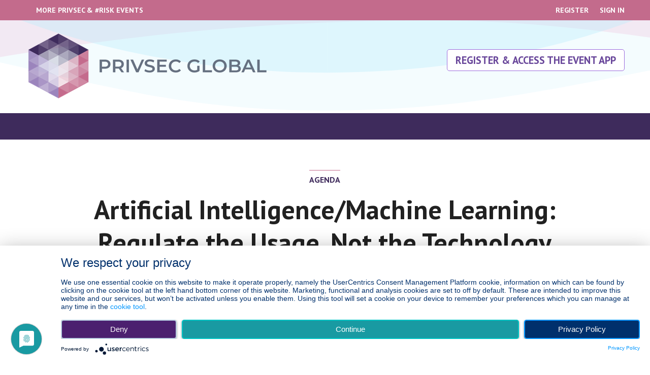

--- FILE ---
content_type: text/html; charset=utf-8
request_url: https://www.grcworldforums.com/agenda/artificial-intelligence/machine-learning-regulate-the-usage-not-the-technology/2874.article
body_size: 14299
content:

<!DOCTYPE html>
<html lang="en">
<head>
	<meta charset="utf-8">
<link rel="preload" as="style" href="/Magazine/core.css?p=7875617652025889">
<link rel="preload" as="script" href="/Magazine/core.js?p=7875617652025889">
	
    <link rel="preload" as="image" href="https://d6t93aut4ltrr.cloudfront.net/Pictures/480xany/0/6/7/5067_privsecglobal_395200.png" imagesrcset="https://d6t93aut4ltrr.cloudfront.net/Pictures/480xany/0/6/7/5067_privsecglobal_395200.png 480w,https://d6t93aut4ltrr.cloudfront.net/Pictures/600xany/0/6/7/5067_privsecglobal_395200.png 600w,https://d6t93aut4ltrr.cloudfront.net/Pictures/780xany/0/6/7/5067_privsecglobal_395200.png 780w,https://d6t93aut4ltrr.cloudfront.net/Pictures/810xany/0/6/7/5067_privsecglobal_395200.png 810w" imagesizes="(max-width: 767px) 100vw, (max-width: 1024px) 590px, 810px" />

	
	

<link rel="preload" href="https://fonts.googleapis.com/css?family=PT+Sans:400,700" as="style">

<title>Artificial Intelligence/Machine Learning: Regulate the Usage, Not the Technology | GRC World Forums</title>
<meta name="description" content="Many arguments that surround the regulation of AI discuss how this will stifle technology and innovation. What is the regulations centred more around the usage of AI than of the technological advancement?" />
<meta name="viewport" content="width=device-width, initial-scale=1" />


<meta name="momentnowdate" content="2026-01-18 23:31:43.555"/>
<meta name="momentlocale" content="en-gb"/>
<meta name="momentlocaleformat" content="MMM DD, YYYY"/>
<meta name="momentrelative" content="false"/>
<meta name="momentrelativeformat" content="YYYY,MM,DD"/>
<meta name="momentrelativemorethan" content="10"/>

	
    <meta name="pubdate" content="Fri, 24 Sep 2021 08:45 GMT" />
<link rel="canonical" href="https://www.grcworldforums.com/agenda/artificial-intelligence/machine-learning-regulate-the-usage-not-the-technology/2874.article" />
<meta name="blockthis" content="blockGA" />
<meta name="showwallpaper" content="true" />
<meta name="navcode" content="138" />
<meta name="primarynavigation" content="Agenda ,PrivSec Global ,PrivSec" />
    <meta property="og:title" content="Artificial Intelligence/Machine Learning: Regulate the Usage, Not the Technology" />
<meta property="og:type" content="Article" />
<meta property="og:url" content="https://www.grcworldforums.com/agenda/artificial-intelligence/machine-learning-regulate-the-usage-not-the-technology/2874.article" />
<meta property="og:site_name" content="GRC World Forums" />
<meta property="og:description" content="Many arguments that surround the regulation of AI discuss how this will stifle technology and innovation. What is the regulations centred more around the usage of AI than of the technological advancement?" />
<meta property="og:image:width" content="1024" />
<meta property="og:image:height" content="536" />
<meta property="og:image" content="https://d6t93aut4ltrr.cloudfront.net/Pictures/1024x536/0/6/8/5068_privsecglobal_161173.jpg" />
<meta property="og:image:alt" content="PrivSec Global" />
<meta property="og:image" content="https://d6t93aut4ltrr.cloudfront.net/Pictures/1024x536/0/6/7/5067_privsecglobal_395200.png" />
<meta property="og:image:alt" content="PrivSec Global" />

<meta property="twitter:card" content="summary_large_image" />
<meta property="twitter:title" content="Artificial Intelligence/Machine Learning: Regulate the Usage, Not ..." />
<meta property="twitter:description" content="Many arguments that surround the regulation of AI discuss how this will stifle technology and innovation. What is the regulations centred more around the usage of AI than of the technological advancement?" />
<meta property="twitter:image:src" content="https://d6t93aut4ltrr.cloudfront.net/Pictures/1120xAny/0/6/8/5068_privsecglobal_161173.jpg" />
<meta property="twitter:image:alt" content="PrivSec Global" />

	
<link rel="icon" href="/magazine/dest/graphics/favicons/favicon-32x32.png" />
<!--[if IE]><link rel="shortcut icon" href="/magazine/dest/graphics/favicons/favicon.ico" /><![endif]-->
<link rel="apple-touch-icon-precomposed" href="/magazine/dest/graphics/favicons/apple-touch-icon-precomposed.png" />
<meta name="msapplication-TileImage" content="/magazine/dest/graphics/favicons/mstile-144x144.png" />
<meta name="msapplication-TileColor" content="#ffffff" />
	
	<link href="/Magazine/core.css?p=7875617652025889" rel="stylesheet" type="text/css">
<link href="/Magazine/print.css?p=7875617652025889" rel="stylesheet" type="text/css" media="print">


	
<script src="https://cdnjs.cloudflare.com/ajax/libs/jquery/3.4.1/jquery.min.js" integrity="sha256-CSXorXvZcTkaix6Yvo6HppcZGetbYMGWSFlBw8HfCJo=" crossorigin="anonymous" referrerpolicy="no-referrer"></script>
	
<script>var newLang={"more":{"default":"Show more","searchtype":"Show more","searchdates":"Show more"},"less":{"default":"Show fewer","searchtype":"Show fewer","searchdates":"Show fewer"},"show":{"default":"show"},"hide":{"default":"hide"},"caption":{"show":"show caption","hide":"hide caption"},"carousel":{"play":"play slideshow","pause":"pause slideshow"}};</script>
	<script type="text/javascript">
					var IPState = {
					
						useripstate: false,
						useripname: ''
						
					};
				</script>
<script type="text/javascript">
          
					window.dataLayer = window.dataLayer || [];
					window.dataLayer.push({'StoryID':'2874'});
					window.dataLayer.push({'StoryFormatProperty':'N'});
					
					window.dataLayer.push({'StoryCategories':'|PrivSec Global Agenda|'});
					
					window.dataLayer.push({'StoryLayout':'Standard'});
					window.dataLayer.push({'StoryWidth':'full width'});
					
					
					window.dataLayer.push({'StoryLayoutCode':'1'});
					
					window.dataLayer.push({'StoryFormatCode':'1096'});
					
					window.dataLayer.push({'StoryTypeCode':'1039'});
					
					window.dataLayer.push({'StoryCategoriesCodes':'|321|'});
					
					window.dataLayer.push({'StoryFullNavPath':'|126|136|8333|138|'});
					       
					window.dataLayer.push({'UserID':undefined});
					window.dataLayer.push({'NavCode':'138'});
					window.dataLayer.push({'MicrositeNavCode':'136'});
					window.dataLayer.push({'NavKey':'138'});
          
          window.dataLayer.push({'NavigationAreaNavCode':'136'});
          </script>
<script type="text/javascript">
    window.dataLayer.push({'UserStateLoggedIn':'False'});
	 window.dataLayer.push({'FullNavPath':'|126|136|8333|138|'}); 
</script>
	<link href='https://fonts.googleapis.com/css?family=PT+Sans:400,700&display=swap' rel='stylesheet' type='text/css'>

<style>
/* PWVD-1254: Temp FIX START */
.directories .listBlocks ul li.company .storyDetails .company-articles{
    white-space: unset;
	 gap:5px;
}
/* PWVD-1254: Temp FIX END */
</style>

<!-- usercentrics cookie consent popup fixes start -->
<style>
#usercentrics-button.layout-1 #uc-banner-modal .btn-list.show-deny-btn.show-more-btn #uc-btn-more-info-banner{margin-left:0;}
</style>
<!-- usercentrics cookie consent popup fixes end -->

<!-- TEMP FIX START: GRCWF-27 -->
<style>
	.storytext a.button:link, 
	.storytext a.button:hover, 
	.storytext a.button:active, 
	.storytext a.button:visited {
		color: #fff;
	}
</style>
<!-- TEMP FIX END: GRCWF-27 -->

<!-- TEMP FIX START: GRCWF-39 -->
<style>
#wrapper_sleeve>.container .inner-sleeve {
    background-color: transparent;
}
</style>
<!-- TEMP FIX END: GRCWF-39 -->

<!-- highlight button-->
<style>
.desktopNavigation ul.main>li.highlight span{
	border: 1px solid #FFF;
	padding: 12px 12px 5px 12px;
	height: 42px;
	margin: 5px;
}
.desktopNavigation ul.main>li.highlight span:hover{
	background:#c1e7e9;
	text-decoration: none;
	color:#24434f;
}
</style>

<!-- style for EME access denied pages-->
<style type="text/css"> 
.accessMessage {
	min-height: 300px;
}
.accessContainer .accessMessage .middleBlock {
border-radius: 10px;
padding: 40px 40px 0px 40px;
text-align: center;
margin: 40px; 
} 
.accessContainer .accessMessage .middleBlock a.button {
font-size: 1rem;
padding: 10px 20px;
margin-top: 15px; 
} 
.accessContainer .accessMessage .middleBlock h3 { 
color: #006cb8; 
} 
.accessContainer .accessMessage .middleBlock .table-full {
margin: 0px; 
} 
.accessContainer .accessMessage .middleBlock h3 {
	color: #1b9aa1;
}
.accessContainer .accessMessage .middleBlock .button {
 color:#FFF;
}
.accessContainer .accessMessage .middleBlock a.button:visited,
.accessContainer .accessMessage .middleBlock a.button:active {
color:#FFF;
}
/* Access message layout */
	.Message2Col .divider {
		display: none;
	}
@media screen and (min-width:600px) {
	.Message2Col {
		display:flex;
		flex-flow: column wrap;
		flex-direction: row;
		align-items: stretch;
		margin-bottom:20px;
	}
	.Message2Col .message {
	 flex: 1;
	}
	.Message2Col .messagTwo {
	 flex:1;
	}
	.Message2Col .divider {
		display: block;
		margin: 0 10px 0 10px;
		width:1px;
		border-left:1px solid #EEE;
	}
}
</style>
<style type="text/css">
	.full-width-background.mintgreen {
		background-color: #c1e7e9;
 	}
</style>
<style type="text/css">
	.full-width-background.greygreen {
		background-color: #e6f5f6;
 	}
</style>
<style type="text/css">
	.full-width-background.grey {
		background-color: #e8eaec;
 	}
</style>
<style type="text/css">
	.full-width-background.black {
		background-color: #131414;
 	}
</style>
<style type="text/css">
	.full-width-background.blue {
		background-color: #c8f3fc;
 	}
</style><style type="text/css">.inline_image img[width][height]:not(.zoomable-image) {contain: unset;}</style>
<link rel='stylesheet' href='/Uploads/CSS/2/privSec.css' type='text/css' />

<style>
	/* START AGENDA STYLES */
	/* START styles for schedule tables */
	.schedule {
		padding-bottom: 32px;
		overflow-x: auto;
	}
	table {
		width: 100%;
		/* max-width: 50rem; */
		text-align: center;
		border-spacing: 5px 5px;
	}
	table tr:nth-child(odd) th {
		color: #ccc;
		font-weight: normal;
	}
	table tr:nth-child(odd) th.sessionTime {
		font-weight: 700;
		color: #444;
	}
	table th, table td {
		padding: 0.5rem 1rem 0.7rem;
		background-color: #f0f2f2;
	}
	table td.blank {
		background-color: #fff;
	}
	table th {
		font-weight: normal;
		border-bottom: 1px dotted #ccc;
		font-size: 0.79rem;
		line-height: 0.889rem;
	}
	table th[scope=row] {
		background-color: transparent;
		border-bottom: 1px dotted #ccc;
		border-top: 0;
	}
	table th[scope=col] {
		border-top: 0;
		border-bottom: 0;
		border-radius: 0.2rem;
		text-transform: uppercase;
		padding: 1rem 0.5rem 1rem;
	}
	table th[scope=col].columnOne, table th[scope=col].columnOne:hover, table th[scope=col].columnTwo, table th[scope=col].columnTwo:hover, table th[scope=col].owner-programme, table th[scope=col].owner-programme:hover {
		width: 32%
	}
	table th[scope=col].columnOne.two-track, table th[scope=col].columnOne.two-track:hover, table th[scope=col].columnTwo.two-track, table th[scope=col].columnTwo.two-track:hover, table th[scope=col].owner-programme.two-track, table th[scope=col].owner-programme.two-track:hover {
		width: 46%
	}
	table th[scope=col].columnOne.one-track, table th[scope=col].columnOne.one-track:hover, table th[scope=col].columnTwo.one-track, table th[scope=col].columnTwo.one-track:hover, table th[scope=col].owner-programme.one-track, table th[scope=col].owner-programme.one-track:hover {
		width: 96%
	}
	table th[scope=col].columnOne, table th[scope=col].columnTwo, table th[scope=col].owner-programme {
		color: #fff !important;
	}
	table td {
		border-radius: 0.2rem;
		vertical-align: middle;
	}
	table td p {
		font-size: 0.79rem;
		line-height: 0.889rem;
		color: #3E2A5B;
	}
	table td p.collapsible:hover {
		text-decoration: underline;
	}
	table td p a:link, table td p a:hover, table td p a:visited {
		color: #3E2A5B;
	}
	table td p.time {
		font-size: 0.8rem;
	}
	table td > p span {
		font-weight: 700;
		display: block;
		text-transform: uppercase;
	}

	.schedule .columnOne {
		/* background-color: #F2E0E7; */
		color: #5B6778;
		font-weight: 700;
	}
	table th[scope=col].columnOne, table th[scope=col].columnOne:hover {	
		background-color: #C36B8C;
		color: #fff;
		font-size: 0.889rem;
		line-height: 1rem;
	}

	.schedule .columnTwo {
		/* background-color: #EBE1F8; */
		color: #5B6778;
		font-weight: 700;
	}
	table th[scope=col].columnTwo, table th[scope=col].columnTwo:hover {
		background-color: #68469A;
		color: #fff;
		font-size: 0.889rem;
		line-height: 1rem;
	}

	.schedule .owner-programme, table th[scope=col].owner-programme, table th[scope=col].owner-programme:hover {
		background-color: #1D667B;
		color: #fff;
	}

	.schedule .columnOne:hover {
		background-color: #CED4DC;
		transition: 0.5s ease;
	}
	.schedule .columnTwo:hover, .schedule .owner-programme:hover {
		background-color: #CED4DC;
		transition: 0.5s ease;
	}

	.notes {
		text-align: center;
	}

	@media only screen and (min-width:768px) {
		table th[scope=col].columnOne, table th[scope=col].columnOne:hover, 			table th[scope=col].columnTwo, table th[scope=col].columnTwo:hover {
			font-size: 1.266rem;
			line-height: 1.266rem;
		}

	}

	@media only screen and (min-width:1024px) {
		table th[scope=col].columnOne, table th[scope=col].columnOne:hover, table th[scope=col].columnTwo, table th[scope=col].columnTwo:hover, table th[scope=col].owner-programme, table th[scope=col].owner-programme:hover {
			width: 32%
		}
		table th {
			font-size: 0.889rem;
			line-height: 1rem;
		}
		table td p {
			font-size: 1.125rem;
			line-height: 1.602rem;
		}
	}

	.themeColourOne {
		background-color: #ff24fc33;
	} 
	.themeColourTwo {
		background-color: #fff4cc80;
	}
	.themeColourThree {
		background-color: #b8d4ac80;
	}
	.themeColourFour {
		background-color: #a8c4cc80;
	}
	.themeColourFive {
		background-color: #94bafc80;
	}
	.themeColourSix {
		background-color: #a8eff480;
	}
	.themeColourseven {
		background-color: #b8a4d480;
	}
	.themeColoureight {
		background-color: #d5a6bd80;
	}
	/* END AGENDA STYLES */
</style>

<!-- Accordion Styles -->
<style>
	.accordion {
		background-color: #fff;
		cursor: pointer;
		padding: 18px;
		width: 100%;
		border: 1px solid #cfd9e4;
		text-align: left;
		outline: none;
		transition: 0.4s;
		border-radius: 6px;
		position: relative;
		/* display: -webkit-box;
		display: -ms-flexbox;
		display: flex; */
		-webkit-box-align: center;
		-ms-flex-align: center;
		align-items: center;
	}

	.accordion h3 {
		margin-bottom: 0;
		position: relative;
		color: #07599C;
		padding-left: 20px;
	}

	.accordion h3:after {
		content: '';
		position: absolute;
		transform: rotate(0deg);
		transition: transform 250ms;
		width: 0;
		height: 0;
		left: 0;
		top: 23%;
		border-style: solid;
		border-width: 8px 0 8px 9px;
		border-color: transparent transparent transparent #9D6CDD;
	}

	.accordion h3:hover {
		color: #9D6CDD; 
	}

	.accordion p {
		margin-bottom: 0;
		margin-left: 20px;
	}

	.accordion.active h3:after {
		transform: rotate(90deg);
	}

	.accordion.active + .panel {
		max-height: 100%;
		overflow: auto;
		padding-top: 20px;
	}

	.accordion.active .vector-icon {
		transform: rotate(90deg);
	}

	.accordion.active {
		background-color: #EBE1F8;
		border-color: #EBE1F8;
		color: #3E2A5B;
	}

	.accordion+.panel {
		padding: 0 18px;
		max-height: 0;
		background-color: white;
		overflow: hidden;
		transition: max-height linear 250ms;
	}
	.panel h4.mobileInstruction {
		color: #888;
		background: url('d1w78a076vku6m.cloudfront.net/Pictures/web/b/r/q/horizontal_scroll_495153.svg') no-repeat right;
	}

	@media only screen and (min-width:480px) {
		.panel h4.mobileInstruction {
			display: none;
		}
	}

</style>
<!-- Accordion Styles End -->

<!-- START collapsible panel styles -->
<style>
	.collapsible {
		cursor: pointer;
		padding: 18px;
	}
	/*.active, .collapsible:hover {
	background-color: #555;
	} */
	h3.collapsible {
		text-align: center;
		color: #07599C;
		border-radius: 0.2rem;
	}
	h3.collapsible:hover {
		text-decoration: underline;
	}
	.content {
		padding: 0 20px;
		background-color: #fff;
		max-height: 0;
		overflow: hidden;
		transition: max-height 0.5s ease-out;
		border-radius: 0.2rem;
	}
	.content p {
		font-weight: normal;
		text-align: left;
		padding: 20px 0;
	}
</style>
<!-- END collapsible panel styles -->
<style>
@media only screen and (min-width: 768px){
	.masthead .mastheadLogo {
		 display: flex;
		 align-items: center;
		 justify-content: space-between;
		 width: 100%;
	}
	a.button.mastheadButton{
		margin-top:-26px;
		background-color:#fff;
		color: #68469A;
		-webkit-transition: all 0.3s  ease;
		-moz-transition: all 0.3s  ease;
		-o-transition: all 0.3s  ease;
		transition: all 0.3s  ease;
	}
	a.button.mastheadButton:hover{
		background-color:#68469A;
		color: #fff;
	}
}
.full-width-background.image-background.speaker {
	background-image: url(/Pictures/480xAny/P/web/t/z/q/privsecglobalhero_447084.jpg);
}
.full-width-background.image-background.speaker:before {
	background: rgba(31,21,46,0.35);
	content: "";
display: block!important;
position: absolute;
top: 0;
left: 0;
width: 100%;
height: 100%;
}

@media only screen and (min-width: 768px) {
.full-width-background.image-background.speaker {
	background-image: url(/Pictures/780xAny/P/web/t/z/q/privsecglobalhero_447084.jpg);
}
}

@media only screen and (min-width: 1024px) {
/* .container>.inner-sleeve:not(#colwrapper) .grid .oneColumn .spinVideo.full-width-background.image-background, .container>.inner-sleeve:not(#colwrapper) .grid .oneColumn .spinVideo.site-width-background.image-background, .container>.inner-sleeve:not(#colwrapper) .grid .oneColumn div.full-width-background.image-background, .container>.inner-sleeve:not(#colwrapper) .grid .oneColumn div.site-width-background.image-background {
		background-repeat: no-repeat;
		background-size: 200%;
		background-position: 50% 10%;
	} */
.full-width-background.image-background.speaker {
	background-image: url(/Pictures/1920xAny/P/web/t/z/q/privsecglobalhero_447084.jpg)
;
}
.container>.inner-sleeve:not(#colwrapper) .grid .oneColumn div.full-width-background.extra-padding .sleeve, 
.container>.inner-sleeve:not(#colwrapper) .grid .oneColumn div.site-width-background.extra-padding .sleeve {
	padding: 100px 180px;
}
}
.full-width-background.image-background.topics {
	background-image: url(/Pictures/480xAny/P/web/s/u/l/privsecmalespeaker_238443.jpg);
}
.full-width-background.image-background.speaker:before {
	background: rgba(31,21,46,0.35);
	content: "";
display: block!important;
position: absolute;
top: 0;
left: 0;
width: 100%;
height: 100%;
}

@media only screen and (min-width: 768px) {
.full-width-background.image-background.topics {
	background-image: url(/Pictures/780xAny/P/web/s/u/l/privsecmalespeaker_238443.jpg);
}
}

@media only screen and (min-width: 1024px) {
/* .container>.inner-sleeve:not(#colwrapper) .grid .oneColumn .spinVideo.full-width-background.image-background, .container>.inner-sleeve:not(#colwrapper) .grid .oneColumn .spinVideo.site-width-background.image-background, .container>.inner-sleeve:not(#colwrapper) .grid .oneColumn div.full-width-background.image-background, .container>.inner-sleeve:not(#colwrapper) .grid .oneColumn div.site-width-background.image-background {
		background-repeat: no-repeat;
		background-size: 200%;
		background-position: 50% 10%;
	} */
.full-width-background.image-background.topics {
	background-image: url(/Pictures/1920xAny/P/web/s/u/l/privsecmalespeaker_238443.jpg)
;
}
.container>.inner-sleeve:not(#colwrapper) .grid .oneColumn div.full-width-background.extra-padding .sleeve, 
.container>.inner-sleeve:not(#colwrapper) .grid .oneColumn div.site-width-background.extra-padding .sleeve {
	padding: 100px 180px;
}
}
.full-width-background.image-background.quote {
	background-image: url(/Pictures/480xAny/P/web/u/f/c/privsecglobalhomepage_398101.jpg);
}
.full-width-background.image-background.speaker:before {
	background: rgba(31,21,46,0.35);
	content: "";
display: block!important;
position: absolute;
top: 0;
left: 0;
width: 100%;
height: 100%;
}

@media only screen and (min-width: 768px) {
.full-width-background.image-background.quote {
	background-image: url(/Pictures/780xAny/P/web/u/f/c/privsecglobalhomepage_398101.jpg);
}
}

@media only screen and (min-width: 1024px) {
/* .container>.inner-sleeve:not(#colwrapper) .grid .oneColumn .spinVideo.full-width-background.image-background, .container>.inner-sleeve:not(#colwrapper) .grid .oneColumn .spinVideo.site-width-background.image-background, .container>.inner-sleeve:not(#colwrapper) .grid .oneColumn div.full-width-background.image-background, .container>.inner-sleeve:not(#colwrapper) .grid .oneColumn div.site-width-background.image-background {
		background-repeat: no-repeat;
		background-size: 200%;
		background-position: 50% 10%;
	} */
.full-width-background.image-background.quote {
	background-image: url(/Pictures/1920xAny/P/web/u/f/c/privsecglobalhomepage_398101.jpg)
;
}
.container>.inner-sleeve:not(#colwrapper) .grid .oneColumn div.full-width-background.extra-padding .sleeve, 
.container>.inner-sleeve:not(#colwrapper) .grid .oneColumn div.site-width-background.extra-padding .sleeve {
	padding: 100px 180px;
}
}
.full-width-background.image-background.quote3 {
	background-image: url(/Pictures/480xAny/P/web/n/f/b/privsecglobalregistration_870304.jpg);
}
.full-width-background.image-background.speaker:before {
	background: rgba(31,21,46,0.35);
	content: "";
display: block!important;
position: absolute;
top: 0;
left: 0;
width: 100%;
height: 100%;
}

@media only screen and (min-width: 768px) {
.full-width-background.image-background.quote3 {
	background-image: url(/Pictures/780xAny/P/web/n/f/b/privsecglobalregistration_870304.jpg);
}
}

@media only screen and (min-width: 1024px) {
/* .container>.inner-sleeve:not(#colwrapper) .grid .oneColumn .spinVideo.full-width-background.image-background, .container>.inner-sleeve:not(#colwrapper) .grid .oneColumn .spinVideo.site-width-background.image-background, .container>.inner-sleeve:not(#colwrapper) .grid .oneColumn div.full-width-background.image-background, .container>.inner-sleeve:not(#colwrapper) .grid .oneColumn div.site-width-background.image-background {
		background-repeat: no-repeat;
		background-size: 200%;
		background-position: 50% 10%;
	} */
.full-width-background.image-background.quote3 {
	background-image: url(/Pictures/1920xAny/P/web/n/f/b/privsecglobalregistration_870304.jpg)
;
}
.container>.inner-sleeve:not(#colwrapper) .grid .oneColumn div.full-width-background.extra-padding .sleeve, 
.container>.inner-sleeve:not(#colwrapper) .grid .oneColumn div.site-width-background.extra-padding .sleeve {
	padding: 100px 180px;
}
}
</style>
<!---->
<script>
  function getDataLayerVal(keyVal) {
    for (var i = 0; i < window.dataLayer.length; i++) {
      if (dataLayer[i][keyVal] !== undefined) {
        return dataLayer[i][keyVal];
      }
    }
  }
</script>

<script>
	/*  Un-comment this: GRCWFCS-19 
	if( getDataLayerVal('NavKey') == '93' ){
		$('head').append(
			'<style type="text/css">.widget-directories-search-contents li.tab:first-child, .widget-directories-search-contents .tab-contents div.tab-content:first-child { display: none !important; }</style>'
		);
		
		setTimeout( function(){
			$('.widget-directories-search-contents').find('a[href="#WVFACET1"]').closest('li').hide();
			$('.widget-directories-search-contents').find('a[href="#WVFACET2"]').trigger('click');
		}, 750);
	}
	*/
</script>

	

<script>
	var EnhancedAdvertisingConfig = {};
</script>

<!--Microsite Enhanced Adverts JSON definition from navigation ASSET-->


<script>
   $(window).trigger("wvcfe:micrositeenhancedadvertsinit", [event, EnhancedAdvertisingConfig]);
	
</script>
	
	
	


	<!-- Abacus Tag Manager -->
 <script>(function(w,d,s,l,i){w[l]=w[l]||[];w[l].push({'gtm.start':
new Date().getTime(),event:'gtm.js'});var f=d.getElementsByTagName(s)[0],
j=d.createElement(s),dl=l!='dataLayer'?'&l='+l:'';j.async=true;j.src=
'https://www.googletagmanager.com/gtm.js?id='+i+dl;f.parentNode.insertBefore(j,f);
})(window,document,'script','dataLayer','GTM-NXQDGX4');</script>

<!-- Abacus Google Tag Manager -->

<!-- Google Tag Manager -->
<script>(function(w,d,s,l,i){w[l]=w[l]||[];w[l].push({'gtm.start':
new Date().getTime(),event:'gtm.js'});var f=d.getElementsByTagName(s)[0],
j=d.createElement(s),dl=l!='dataLayer'?'&l='+l:'';j.async=true;j.src=
'https://www.googletagmanager.com/gtm.js?id='+i+dl;f.parentNode.insertBefore(j,f);
})(window,document,'script','dataLayer','GTM-TFD953P');</script>

<!-- End Google Tag Manager -->

</head>
<body id="story" class="M1-master microsite js-disabled story-full-layout story-style-1 story-format-1039 story-type-1096">
	
	<!-- Abacus Tag Manager (noscript) -->
<noscript><iframe src="https://www.googletagmanager.com/ns.html?id=GTM-NXQDGX4"
height="0" width="0" style="display:none;visibility:hidden"></iframe></noscript>

<!-- Abacus Google Tag Manager (noscript) -->

<!-- Google Tag Manager (noscript)--> 
<iframe src="https://www.googletagmanager.com/ns.html?id=GTM-TFD953P"
height="0" width="0" style="display:none;visibility:hidden"></iframe>

<!-- End Google Tag Manager (noscript) -->
	
<!--[if lte IE 10]>
<link rel="stylesheet" href="/CSS/dest/notsupported.css">
<div class="notSupported">
	<div class="sleeve">
		<span id="logo" class="vector-icon i-brand-logo i-brand-logo-dims"></span>
		<h2>
			Your browser is not supported
		</h2>
		<p>
			Sorry but it looks as if your browser is out of date. To get the best experience using our site we recommend that you upgrade or switch browsers.
		</p>
		<p class="buttonContainer">
			<a class="button" href="https://www.google.co.uk/webhp?ion=1&espv=2&ie=UTF-8#q=update+my+browser" target="_blank">Find a solution</a>
		</p>
	</div>
</div>
<![endif]-->
	<script type="text/javascript">document.body.className = document.body.className.replace('js-disabled', ''); document.cookie="_js=1; path=/";</script>
	


	<div id="wrapper">
		
<ul id="skiplinks"><li><a href="#wrapper_sleeve">Skip to main content</a></li><li><a href="#mainnav">Skip to navigation</a></li></ul>
		
<header id="masthead" class="masthead">
	<div class="htmlContent">
  
</div>
	
    
	<div class="mast container full" data-multi-toggle-menu>
		<div class="inner-sleeve" data-menu-open-pushed>
			<div class="micrositeBack">
    <a href="https://www.grcworldforums.com/events">More PrivSec & #RISK Events</a>
</div>
			<div class="mastControls">
				<nav data-multi-toggle-item="" class="mastNav loggedout hide"><span class="toggleIcon"><a href="#mastnav" data-toggle-button=""><span class="assistive">Mast navigation</span></a></span><ul id="mastnav" data-toggle-element=""><li><a href="https://account.grcworldforums.com/register?returl=https%3a%2f%2fwww.grcworldforums.com">Register</a></li><li><a class="popup" href="https://www.grcworldforums.com/sign-in">Sign In</a></li></ul></nav>
				
				


<div class="menuToggle">
	<span class="toggleIcon"><a href="#mobilemenu" data-menu-toggle-button=""><span class="assistive">Menu</span></a></span>
</div>
			</div>
		</div>
	</div>
	<div class="micrositeMastLogo container">
		<div class="inner-sleeve" data-menu-open-pushed>
			<div class="mastheadLogo">
	<a href="https://www.grcworldforums.com/privsec/privsec-global">
		<img alt="Privsec Global - Long, Single Line-01 (3)" src="d1w78a076vku6m.cloudfront.net/Pictures/480xAny/P/web/t/n/d/privsecgloballongsingleline013_738693.png" />
	</a>
	<a class="button mastheadButton" href="https://webapp.spotme.com/login/grctv/priv-sec-global-december">
		Register & Access The Event App
</a>
</div>

<div class="mastheadMobileLogo">
	<a href="https://www.grcworldforums.com/privsec/privsec-global">
<img alt="PrivSec Global logo with headline media partner The Wall Street Journal | Barron's Group" src="d1w78a076vku6m.cloudfront.net/Pictures/web/l/f/h/privsec_global_mobile_with_sponsors_590178.svgz" />
	</a>
</div>
		</div>
	</div>
	<div class="menuContainer">
		<div class="mobileMenu" id="mobilemenu">
  <div class="sleeve">
    <a class="menuClose" href="#wrapper">
      <span>Close<span class="assistive"> menu</span></span>
    </a>
    <ul class="main" />
    
  </div>
</div>
<div class="mobileMenuClose"></div>
		<div id="mainnav" class="desktopNavigation container" data-menu-open-pushed=""><div class="dropdown vanityPanel"><div class="inner-sleeve"></div></div><div class="inner-sleeve"><ul class="main preJS"><li class="more hide"><a href="#mobilemenu" data-menu-toggle-button="" aria-expanded="false"><span>
                More from<span class="assistive"> navigation items</span></span></a></li></ul></div></div><div class="desktopNavigationSpace"></div>
	</div>
</header>

		<div id="wrapper_sleeve" data-menu-open-pushed>
			
			
    
    <div class="storyLayout standard"></div>

 

    <div class="headerWrapper">
        






        
        <div class="container titleByline">
            <div class="inner-sleeve">
                <div class="storyPrimaryNav"><a href="https://www.grcworldforums.com/privsec/privsec-global/agenda">Agenda</a></div>
                
                <div class="story_title">
  <h1>Artificial Intelligence/Machine Learning: Regulate the Usage, Not the Technology</h1>
</div>
            </div>
        </div>
    </div>
       


    
    

			<div id="columns" class="container">
				<div id="colwrapper" class="inner-sleeve">
					<div id="colmain" role="main" class="restrictedcontent">
						<div id="content">
							<div id="content_sleeve">
								
    <div class="contentWrapper">
        <div class="storyContentWrapper">
            <div class="pageOptions">
  <ul><!--facebook-->
<li>
<a href="https://www.facebook.com/sharer/sharer.php?u=https%3a%2f%2fwww.grcworldforums.com%2fagenda%2fartificial-intelligence%2fmachine-learning-regulate-the-usage-not-the-technology%2f2874.articlee=Artificial+Intelligence%2fMachine+Learning%3a+Regulate+the+Usage%2c+Not+the+Technology"  class="facebook" title="Share this on Facebook" target="_blank"></a>
</li>

<!-- twitter-->
<li>
<a href="https://twitter.com/intent/tweet?text=Artificial+Intelligence%2fMachine+Learning%3a+Regulate+the+Usage%2c+Not+the+Technology&url=https%3a%2f%2fwww.grcworldforums.com%2fagenda%2fartificial-intelligence%2fmachine-learning-regulate-the-usage-not-the-technology%2f2874.article" class="twitter" title="Share this on Twitter" target="_blank"></a>
</li>
<!--linked in-->
<li>
<a href="https://www.linkedin.com/cws/share?url=https%3a%2f%2fwww.grcworldforums.com%2fagenda%2fartificial-intelligence%2fmachine-learning-regulate-the-usage-not-the-technology%2f2874.article" class="linkedin" title="Share this on Linked in" target="_blank"></a>
</li><li><a href="mailto:?subject=Artificial Intelligence/Machine Learning: Regulate the Usage, Not the Technology&amp;body=https://www.grcworldforums.com/agenda/artificial-intelligence/machine-learning-regulate-the-usage-not-the-technology/2874.article" class="email" title="Email this article"></a></li>
  </ul>
  <ul class="pageOptions_right">
    <li aria-live="polite"><a href="#commentsJump" class="commentButton scrollTo"><div class="commentCount"><span class="commentText commentHidden">No comments</span></div>
        <div class="commentIcon">
        </div></a></li>
    <li class=" last" aria-live="polite" data-cache-bust="true" data-ajax-load-content="" data-url="/2874/bookmark">
    </li>
  </ul>
</div>
            <div class="articleWrapper">
                <div class="articleContent">
                    


                    
                    <div class="standfirst"><p>Many arguments that surround the regulation of AI discuss how this will stifle technology and innovation. What is the regulations centred more around the usage of AI than of the technological advancement?</p></div><div class="storytext"><p>This panel will explore this question and discuss whether there is a possible balance or that it will be the technology that needs to be regulated more?</p>
<div class="factfile">
<h2 id="Timing">Timing</h2>
<p><strong>Thursday, 23 September, 12:00 PM - 12:45 PM (BST)</strong></p>
<p><a class="button" href="https://www.grcworldforums.com/privsec/privsec-global/agenda" target="_blank">View the agenda</a></p>
<h2 id="Moderator">Moderator</h2>
<p><a href="https://www.grcworldforums.com/speakers/noel-isama-jd/2710.article" target="_blank">Noel Isama J.D</a>., Senior Consultant, MBL Technologies</p>
<h2 id="Speakers">Speakers</h2>
<p><a href="https://www.grcworldforums.com/speakers/tina-verma-cfe-fcca-mba/2550.article" target="_blank">Tina Verma</a>, Head of Corporate Risk, Audit &amp; Governance</p>
<p><a href="https://www.grcworldforums.com/speakers/ruben-cano-perez/2553.article" target="_blank">Rubén Cano Pérez</a>, Intellectual Property - Information Technology &amp; Communications Associate, Baker McKenzie</p>
<div class="inline_image inline_image_left image_size_med" data-attachment="5067" data-sequence="1">
<p class="picture"><img alt="PrivSec Global" src="https://d6t93aut4ltrr.cloudfront.net/Pictures/480xany/0/6/7/5067_privsecglobal_395200.png" sizes="(max-width: 767px) 100vw, (max-width: 1024px) 590px, 810px" srcset="https://d6t93aut4ltrr.cloudfront.net/Pictures/480xany/0/6/7/5067_privsecglobal_395200.png 480w,https://d6t93aut4ltrr.cloudfront.net/Pictures/600xany/0/6/7/5067_privsecglobal_395200.png 600w,https://d6t93aut4ltrr.cloudfront.net/Pictures/780xany/0/6/7/5067_privsecglobal_395200.png 780w,https://d6t93aut4ltrr.cloudfront.net/Pictures/810xany/0/6/7/5067_privsecglobal_395200.png 810w" loading="eager" class="lazyloaded" width="1383" height="399"></p>
</div>
</div></div><div id="storytext-end" class="storytext-end"></div>
                </div>
            </div>
            
            <div class="htmlContent">
                
            </div>
        </div>
        
	
        
	
        



        <div class="pageOptions">
  <ul><!--facebook-->
<li>
<a href="https://www.facebook.com/sharer/sharer.php?u=https%3a%2f%2fwww.grcworldforums.com%2fagenda%2fartificial-intelligence%2fmachine-learning-regulate-the-usage-not-the-technology%2f2874.articlee=Artificial+Intelligence%2fMachine+Learning%3a+Regulate+the+Usage%2c+Not+the+Technology"  class="facebook" title="Share this on Facebook" target="_blank"></a>
</li>

<!-- twitter-->
<li>
<a href="https://twitter.com/intent/tweet?text=Artificial+Intelligence%2fMachine+Learning%3a+Regulate+the+Usage%2c+Not+the+Technology&url=https%3a%2f%2fwww.grcworldforums.com%2fagenda%2fartificial-intelligence%2fmachine-learning-regulate-the-usage-not-the-technology%2f2874.article" class="twitter" title="Share this on Twitter" target="_blank"></a>
</li>
<!--linked in-->
<li>
<a href="https://www.linkedin.com/cws/share?url=https%3a%2f%2fwww.grcworldforums.com%2fagenda%2fartificial-intelligence%2fmachine-learning-regulate-the-usage-not-the-technology%2f2874.article" class="linkedin" title="Share this on Linked in" target="_blank"></a>
</li><li><a href="mailto:?subject=Artificial Intelligence/Machine Learning: Regulate the Usage, Not the Technology&amp;body=https://www.grcworldforums.com/agenda/artificial-intelligence/machine-learning-regulate-the-usage-not-the-technology/2874.article" class="email" title="Email this article"></a></li>
  </ul>
  <ul class="pageOptions_right">
    <li aria-live="polite"><a href="#commentsJump" class="commentButton scrollTo"><div class="commentCount"><span class="commentText commentHidden">No comments</span></div>
        <div class="commentIcon">
        </div></a></li>
    <li class=" last" aria-live="polite" data-cache-bust="true" data-ajax-load-content="" data-url="/2874/bookmark">
    </li>
  </ul>
</div>
    </div>
    

							</div>
						</div>
					</div>
					<div id="rightcolumn" class="fixedrightcolumn rightcolumn restrictedcontent">
						<div id="rightcolumn_sleeve">
							
    	
    

<!-- 
    BELOW NOT SUPPORT
	Instructions for implementation depending on right or bottom.
	If this in the bottom position then we might need to wrap the code with 
	`
	<div class="container">
		<div class="inner-sleeve">
			// taxanomy-list to go here
		</div>
	</div>
	`


-->




							
						</div>
					</div>
				</div>
			</div>
			
    <div class="container relatedVideos restrictedcontent">
        <div class="inner-sleeve">
            <div id="videosreflow-tabletportrait"></div>
            <div id="videosreflow-mobile"></div>
        </div>
    </div>
    <div class="container relatedArticles" id="relatedArticles">
  <div class="inner-sleeve">
    <div class="extras relatedarticles restrictedcontent">
      <div class="relatedarticles_sleeve">
        <div class="extras_heading">
          <h3>Related articles</h3>
        </div>
        <div class="extrasStory listBlocks">
          <div class="contentWrapper loadMoreItems" data-load-more-ajax="">
            <ul data-load-more-context="">
              <li class="">
                <a href="https://www.grcworldforums.com/speakers/ruben-cano-perez/2781.article" class="image">
                  <img alt="Rubén Cano Pérez" loading="lazy" sizes="(max-width:767px) 100px, (max-width: 1179px) 220px, 280px" src="https://d6t93aut4ltrr.cloudfront.net/Pictures/100x67/8/8/1/4881_rubncanoprez_304889_crop.jpg" srcset="https://d6t93aut4ltrr.cloudfront.net/Pictures/100x67/8/8/1/4881_rubncanoprez_304889_crop.jpg 100w,https://d6t93aut4ltrr.cloudfront.net/Pictures/172x115/8/8/1/4881_rubncanoprez_304889_crop.jpg 172w,https://d6t93aut4ltrr.cloudfront.net/Pictures/220x148/8/8/1/4881_rubncanoprez_304889_crop.jpg 220w,https://d6t93aut4ltrr.cloudfront.net/Pictures/280x188/8/8/1/4881_rubncanoprez_304889_crop.jpg 280w" width="100" height="67" class="lazyloaded" />
                </a>
                <div class="storyDetails">
                  <a href="https://www.grcworldforums.com/speakers/1037.type" class="storyType">Speakers</a>
                  <h3>
                    <a href="https://www.grcworldforums.com/speakers/ruben-cano-perez/2781.article">Rubén Cano Pérez</a>
                  </h3>
                  <p>IP-ICT Associate Attorney, Baker McKenzie&nbsp;</p>
                </div>
              </li>
              <li class="">
                <a href="https://www.grcworldforums.com/speakers/noel-isama-jd/2710.article" class="image">
                  <img alt="Noel" loading="lazy" sizes="(max-width:767px) 100px, (max-width: 1179px) 220px, 280px" src="https://d6t93aut4ltrr.cloudfront.net/Pictures/100x67/6/7/1/4671_noel_212989.jpg" srcset="https://d6t93aut4ltrr.cloudfront.net/Pictures/100x67/6/7/1/4671_noel_212989.jpg 100w,https://d6t93aut4ltrr.cloudfront.net/Pictures/172x115/6/7/1/4671_noel_212989.jpg 172w,https://d6t93aut4ltrr.cloudfront.net/Pictures/220x148/6/7/1/4671_noel_212989.jpg 220w,https://d6t93aut4ltrr.cloudfront.net/Pictures/280x188/6/7/1/4671_noel_212989.jpg 280w" width="100" height="67" class="lazyloaded" />
                </a>
                <div class="storyDetails">
                  <a href="https://www.grcworldforums.com/speakers/1037.type" class="storyType">Speakers</a>
                  <h3>
                    <a href="https://www.grcworldforums.com/speakers/noel-isama-jd/2710.article">Noel Isama J.D.</a>
                  </h3>
                  <p>Senior Consultant, MBL Technologies</p>
                </div>
              </li>
              <li class="">
                <a href="https://www.grcworldforums.com/agenda/operationalising-data-retention-to-reduce-data-risks/2903.article" class="image">
                  <img alt="PrivSec Global" loading="lazy" sizes="(max-width:767px) 100px, (max-width: 1179px) 220px, 280px" src="https://d6t93aut4ltrr.cloudfront.net/Pictures/100x67/1/2/6/5126_privsecglobal_161173.jpg" srcset="https://d6t93aut4ltrr.cloudfront.net/Pictures/100x67/1/2/6/5126_privsecglobal_161173.jpg 100w,https://d6t93aut4ltrr.cloudfront.net/Pictures/172x115/1/2/6/5126_privsecglobal_161173.jpg 172w,https://d6t93aut4ltrr.cloudfront.net/Pictures/220x148/1/2/6/5126_privsecglobal_161173.jpg 220w,https://d6t93aut4ltrr.cloudfront.net/Pictures/280x188/1/2/6/5126_privsecglobal_161173.jpg 280w" width="100" height="67" class="lazyloaded" />
                </a>
                <div class="storyDetails">
                  <a href="https://www.grcworldforums.com/session/1039.type" class="storyType">Session</a>
                  <h3>
                    <a href="https://www.grcworldforums.com/agenda/operationalising-data-retention-to-reduce-data-risks/2903.article">Operationalising Data Retention to Reduce Data Risks</a>
                  </h3>
                  <p>It is estimated that up to 70% of an organisation’s unstructured data is redundant, obsolete and trivial, which creates enormous risk to potential cyber threats, as well as exposure to regulations such as the GDPR for non-compliance in handling and deleting data accordingly. Data you do not have cannot be breached, it isn’t discoverable in litigation or investigations, and it doesn’t require any efforts to store, secure, or manage effectively.</p>
                </div>
              </li>
            </ul>
            <div class="loadMoreButtonWrapper" data-load-more-button-wrapper="">
              <button type="button" class="button" data-load-more-button="" data-items-offset="3" data-ajax-url="https://www.grcworldforums.com/2874/loadmore?code=ARTICLES" data-items-to-load="8" data-loading-more-text="Loading more articles">
            Load more articles
          </button>
            </div>
          </div>
        </div>
        <div class="fixedrightcolumn rightcolumn">
          
        </div>
      </div>
    </div>
  </div>
</div>
<div class="container commentContainer restrictedcontent">
  <div class="inner-sleeve">
    <div class=" extras">
      <a id="commentsJump" class="scrollTarget"></a><div id="commentsHead"><div class="extras_heading"><h3>No comments yet</h3></div></div>
      <div class="extrasStory">
        <div class="contentWrapper">
          <div id="comments_form" class="formbox"><div class="formbox_sleeve"><div class="commentWarningWrapper">
    <div class="commentWarningLeft">
        <span class="commentAvatar"></span>
        <span class="commentWarningText">You're not signed in.</span>
    </div>
    <div class="commentWarningRight">
        <h3>Only registered users can comment on this article.</h3>
            <a class="popup signIn button" href="/sign-in">Sign in</a>
            <a class="button ad-append-return" href="https://account.grcworldforums.com/register">Register</a>
    </div>
</div></div></div>
          <div id="ajaxCommentsList" aria-live="polite" data-cache-bust="true" data-ajax-load-content="" data-url="/0/2874/commentlist?cachetoken=1&amp;fh=1&amp;sort="></div></div>
      </div>
      <div class="fixedrightcolumn rightcolumn"></div></div>
  </div>
</div>
<div class="container relatedArticles" id="moreArticles">
  <div class="inner-sleeve">
    <div class="extras relatedarticles restrictedcontent">
      <div class="relatedarticles_sleeve">
        <div class="extras_heading">
          <h3>More from Agenda</h3>
        </div>
        <div class="extrasStory listBlocks">
          <div class="contentWrapper loadMoreItems" data-load-more-ajax="">
            <ul data-load-more-context="">
              <li class="">
                <a href="https://www.grcworldforums.com/agenda/global-data-protection-and-privacy-law-developments-how-ready-is-china-and-the-world-for-their-new-data-security-law/2887.article" class="image">
                  <img alt="PrivSec Global" loading="lazy" sizes="(max-width:767px) 100px, (max-width: 1179px) 220px, 280px" src="https://d6t93aut4ltrr.cloudfront.net/Pictures/100x67/1/2/4/5124_privsecglobal_161173.jpg" srcset="https://d6t93aut4ltrr.cloudfront.net/Pictures/100x67/1/2/4/5124_privsecglobal_161173.jpg 100w,https://d6t93aut4ltrr.cloudfront.net/Pictures/172x115/1/2/4/5124_privsecglobal_161173.jpg 172w,https://d6t93aut4ltrr.cloudfront.net/Pictures/220x148/1/2/4/5124_privsecglobal_161173.jpg 220w,https://d6t93aut4ltrr.cloudfront.net/Pictures/280x188/1/2/4/5124_privsecglobal_161173.jpg 280w" width="100" height="67" class="lazyloaded" />
                </a>
                <div class="storyDetails">
                  <a href="https://www.grcworldforums.com/session/1039.type" class="storyType">Session</a>
                  <h3>
                    <a href="https://www.grcworldforums.com/agenda/global-data-protection-and-privacy-law-developments-how-ready-is-china-and-the-world-for-their-new-data-security-law/2887.article">Global Data Protection and Privacy Law Developments: How Ready is China and the World for their new Data Security Law?</a>
                  </h3>
                  <p>China’s Data Security Law contains provisions that cover the usage, collection, and protection of data in the PRC. Violations will trigger penalty fines and even suspension of business and revocation of license or permits.</p>
                </div>
              </li>
              <li class="">
                <a href="https://www.grcworldforums.com/agenda/why-most-ccpa-cases-will-fail-five-hurdles-plaintiffs-must-clear/2884.article" class="image">
                  <img alt="PrivSec Global" loading="lazy" sizes="(max-width:767px) 100px, (max-width: 1179px) 220px, 280px" src="https://d6t93aut4ltrr.cloudfront.net/Pictures/100x67/0/8/6/5086_privsecglobal_161173.jpg" srcset="https://d6t93aut4ltrr.cloudfront.net/Pictures/100x67/0/8/6/5086_privsecglobal_161173.jpg 100w,https://d6t93aut4ltrr.cloudfront.net/Pictures/172x115/0/8/6/5086_privsecglobal_161173.jpg 172w,https://d6t93aut4ltrr.cloudfront.net/Pictures/220x148/0/8/6/5086_privsecglobal_161173.jpg 220w,https://d6t93aut4ltrr.cloudfront.net/Pictures/280x188/0/8/6/5086_privsecglobal_161173.jpg 280w" width="100" height="67" class="lazyloaded" />
                </a>
                <div class="storyDetails">
                  <a href="https://www.grcworldforums.com/session/1039.type" class="storyType">Session</a>
                  <h3>
                    <a href="https://www.grcworldforums.com/agenda/why-most-ccpa-cases-will-fail-five-hurdles-plaintiffs-must-clear/2884.article">Why Most CCPA Cases Will Fail: Five Hurdles Plaintiffs Must Clear</a>
                  </h3>
                  <p>The California Consumer Privacy Act (CCPA) is a landmark U.S. privacy law with many laudable features. But the law’s private right of action is not among its strongest provisions. The CCPA’s private right of action only grants consumers who have suffered very specific data breaches a limited right to sue. However, this has not stopped law firms trying to force through legal challenges against businesses that have violated irrelevant parts of the CCPA.</p>
                </div>
              </li>
              <li class="">
                <a href="https://www.grcworldforums.com/agenda/ai-regulation-stifling-innovation-or-not-going-far-enough/2882.article" class="image">
                  <img alt="PrivSec Global" loading="lazy" sizes="(max-width:767px) 100px, (max-width: 1179px) 220px, 280px" src="https://d6t93aut4ltrr.cloudfront.net/Pictures/100x67/0/8/4/5084_privsecglobal_161173.jpg" srcset="https://d6t93aut4ltrr.cloudfront.net/Pictures/100x67/0/8/4/5084_privsecglobal_161173.jpg 100w,https://d6t93aut4ltrr.cloudfront.net/Pictures/172x115/0/8/4/5084_privsecglobal_161173.jpg 172w,https://d6t93aut4ltrr.cloudfront.net/Pictures/220x148/0/8/4/5084_privsecglobal_161173.jpg 220w,https://d6t93aut4ltrr.cloudfront.net/Pictures/280x188/0/8/4/5084_privsecglobal_161173.jpg 280w" width="100" height="67" class="lazyloaded" />
                </a>
                <div class="storyDetails">
                  <a href="https://www.grcworldforums.com/session/1039.type" class="storyType">Session</a>
                  <h3>
                    <a href="https://www.grcworldforums.com/agenda/ai-regulation-stifling-innovation-or-not-going-far-enough/2882.article">AI Regulation: Stifling Innovation or Not Going Far Enough?</a>
                  </h3>
                  <p>There are a number of ongoing discussions surrounding whether AI can be trustworthy or that now is the time to harmonise AI principles, but what does regulation mean for Artificial Intelligence and Machine Learning?</p>
                </div>
              </li>
            </ul>
            <div class="loadMoreButtonWrapper" data-load-more-button-wrapper="">
              <button type="button" class="button" data-load-more-button="" data-items-offset="3" data-ajax-url="https://www.grcworldforums.com/2874/loadmore?code=MORE" data-items-to-load="8" data-loading-more-text="Loading more articles">
            Load more articles
          </button>
            </div>
          </div>
        </div>
        <div class="fixedrightcolumn rightcolumn">
          
        </div>
      </div>
    </div>
  </div>
</div>


    <div class="container"><div class="inner-sleeve"><div class="extras"><div class="extrasStory"><div class="contentWrapper"><div id="rhcreflow-tabletportrait"></div><div id="rhcreflow-mobile"></div></div></div><div class="fixedrightcolumn rightcolumn"><div id="mobile-drop-zone"></div></div></div></div></div>

			

<div id="footer" class="footer">
	
	<div class="container footerTopNavPageText">
	<div class="inner-sleeve">
		<a href="https://www.emeraldx.com/">
<img class="logo" alt="Emerald" src="d1w78a076vku6m.cloudfront.net/Pictures/250xAny/P/web/w/b/b/emerald_logo_endorsementcmyk_667844.png" />
</a>
		<div class="footerSocialFinCrime">
			<ul>
				<li class="footerSocialTwitter">
					<a href="https://twitter.com/PrivSecEvents">
						<i aria-hidden="true"></i>
						<span></span>
					</a>
				</li>
				<li class="footerSocialLinkedin last">
					<a href="https://www.linkedin.com/company/gdpr-conference-europe/">
						<i aria-hidden="true"></i>
						<span></span>
					</a>
				</li>
			</ul>
		</div>
	</div>
</div>
<div class="container bottomNav">
	<div class="inner-sleeve">
		<div class="leftNav">
		<ul>
			<li class="first"><a href="https://www.grcworldforums.com/privacy-policy">Cookies policy</a></li>
			<li><a href="https://www.grcworldforums.com/terms-and-conditions">Terms &amp; conditions</a></li>
			<li><a href="https://www.grcworldforums.com/privacy-policy">Privacy policy</a></li>
			<li><a href="https://www.grcworldforums.com/contact-us">Contact us</a></li>
			<li class="last block">Copyright © 2021 GRC World Forums</li>
		</ul>
		</div>
		<div class="producedBy"><span>Produced by</span>
		<img alt="grc_microsite_footer_logo" src="d1w78a076vku6m.cloudfront.net/Pictures/web/l/k/h/grc_microsite_footer_logo_59966.svgz" />
		</div>
	</div>
</div>
	<div class="bottom">
		<div class="container footerBottomNavPageText">
			<div class="inner-sleeve">
				<p class="webvision">Site powered by <a href="https://www.abacusemedia.com/webvisioncloud">Webvision Cloud</a></p>
			</div>
		</div>
	</div>
</div>
		</div>
	</div>
	<script src="/Magazine/core.js?p=7875617652025889" defer></script>
	
	<!-- Accordion JS -->
<script>
document.addEventListener("DOMContentLoaded", function() {
var acc = document.getElementsByClassName("accordion");
var i;

for (i = 0; i < acc.length; i++) {
    acc[i].addEventListener("click", function() {
        this.classList.toggle("active");
        var panel = this.nextElementSibling;
        if (panel.style.display === "block") {
            panel.style.display = "none";
        } else {
            panel.style.display = "block";
        }
    });
}
});
</script>
<!-- Accordion JS End -->


<script>
var coll = document.getElementsByClassName("collapsible");
var i;

for (i = 0; i < coll.length; i++) {
  coll[i].addEventListener("click", function() {
    this.classList.toggle("active");
    var content = this.nextElementSibling;
    if (content.style.maxHeight){
      content.style.maxHeight = null;
    } else {
      content.style.maxHeight = content.scrollHeight + "px";
    } 
  });
}
</script>
	
    

	
	
</body>
</html>

--- FILE ---
content_type: text/css
request_url: https://www.grcworldforums.com/Uploads/CSS/2/privSec.css
body_size: 5751
content:
/* START SPRITE OVERRIDE */
#colmain .myAccountNavigation h2:after, .abacusPopup.attachments .contentWrapper .main .galleryControls ul li.next, .abacusPopup.attachments .contentWrapper .main .galleryControls ul li.previous, .abacusPopup.attachments .toolbar .close, .abacusPopup.attachments .toolbar ul li.next, .abacusPopup.attachments .toolbar ul li.previous, .abacusPopup .closePopup, .commentAvatar, .commentSortOrder .filterSkipLink:after, .datepicker .field .inputSleeve:before, .desktopNavigation .subnav>ul li li:before, .desktopNavigation ul.main>li.hasChildren>a>span:after, .desktopNavigation ul.main>li.hasChildren>a>span:before, .desktopNavigation ul.main>li.hasChildren>span:after, .desktopNavigation ul.main>li.hasChildren>span:before, .desktopNavigation ul.main>li.home-icon.current>a:after, .desktopNavigation ul.main>li.home-icon.current>a:before, .desktopNavigation ul.main>li.home-icon>a:after, .desktopNavigation ul.main>li.home-icon>a:before, .desktopNavigation ul.main>li.more a:before, .directories .backToSearchresults .inner-sleeve .backToSearchresults-inner:before, .directories .button-request-infomation:after, .directories .button-request-infomation:hover:after, .directories.directory-search #columns #colmain .searchresults__header .searchDetails .filterSkipLink:after, .directories .rightcolumn .whatsNew h2 a:after, .filteredSearch .activeFilters ul li a .removeFilter, .footer .footerSocial:before, .footer .footerSocialEmail, .footer .footerSocialFacebook, .footer .footerSocialGoogle, .footer .footerSocialInstagram, .footer .footerSocialLinkedin, .footer .footerSocialPinterest, .footer .footerSocialTwitter, .footer .footerSocialVimeo, .footer .footerSocialYoutube, .footer .topNav ul li:before, .formbox .inputSleeve:before, .gallery.storyGallery .galleryItems .controls li.next, .gallery.storyGallery .galleryItems .controls li.next.disabled, .gallery.storyGallery .galleryItems .controls li.previous, .gallery.storyGallery .show-fullscreen:before, .gallery.storyGallery .swiper-container .toggle-caption.hide:after, .gallery.storyGallery .swiper-container .toggle-caption:after, .grid .sectionhead h2 a:after, .grid .spinVideo .videoPreview-list .controls .next, .grid .spinVideo .videoPreview-list .controls .previous, .groupTopBox .selector .dropdownIcon, .inline_image .show-fullscreen, .layoutIcon.audioLayout:before, .layoutIcon.galleryLayout:before, .layoutIcon.pictureLayout:before, .layoutIcon.videoLayout:before, .listBlocks ul li .remove:after, .masthead .mastheadLogo .logoIcon, .masthead .mastheadMobileLogo .logoIcon, .masthead .mastheadSearch .toggleIcon a, .masthead .mastheadSearch .toggleIcon a:after, .masthead .mastheadSearch form button:after, .masthead .mastheadSearch form button:before, .masthead .mastNav.loggedin>ul li .savedArticleCount, .masthead .mastNav .toggleIcon a, .masthead .mastNav .toggleIcon a:after, .masthead .mastNav>ul li.user>a:after, .masthead .mastNav>ul li.user>a:before, .masthead .mastNav>ul li>a.signIn:after, .masthead .menuToggle .toggleIcon a:after, .masthead .menuToggle .toggleIcon a:before, .meta>span.commentCount .count:before, .microsite .masthead .mast .micrositeBack a:before, .mobileMenu .hasChildren .parentBack .header:before, .mobileMenu .hasChildren>a span:after, .mobileMenu .menuClose>span:after, .pageOptions li .commentIcon, .pageOptions li .isSaved, .pageOptions li .saveStory, .paging .paging_numbers li.first>a:before, .paging .paging_numbers li.first>span:before, .paging .paging_numbers li.last>a:after, .paging .paging_numbers li.last>span:after, .picCarousel .carouselPaging .next, .picCarousel .carouselPaging .previous, .profile_box .profile_box_sleeve .picture .img, .publicationIndex .yearDropdown button:after, .relatedfiles ul li a .download:before, .relatedfiles ul li a .table:before, .search-update-container .filteredSearch .facet-search button:after, .search-update-container .filteredSearch .facet-search button:before, .searchDetails .filterSkipLink:after, .spin2scroller .scrollerControls li, .storyLayout.picture~.headerWrapper .inlineFull .show-fullscreen, .tabbedblocks.mostThis li .comments:before, .toggleContent+span.more:before, .topicsLabel, .vector-icon, table.sortable thead th:after {
	background-image: url(d1w78a076vku6m.cloudfront.net/Pictures/web/u/j/i/privsec.sprite.css_745706.svg);
}
/* END SPRITE OVERRIDE */

.masthead .mastheadMobileLogo {
	text-align: center;
	float: none;
}
.microsite .masthead .mast {
	background: #C36B8C;
	border-bottom: none;
}
.microsite .masthead .mast .micrositeBack a {
	color: #fff;
}
.masthead .mastNav>ul>li>a:hover {
	color: #fff;
}
.masthead .mastNav>ul>li+li {
	border-left: 1px solid #fff;
}
.micrositeMastLogo.container {
	padding: 10px 0;
	background: url('d1w78a076vku6m.cloudfront.net/Pictures/web/b/z/d/privsec_waves2_303562.svg') repeat-x 85% -25px;
	border-bottom: none;
}

.desktopNavigation {
	background: #3e2b5c;
}
.desktopNavigation ul.main>li>a>span, .desktopNavigation ul.main>li>span {
	font-size: 0.889rem;
}
.desktopNavigation ul.main>li.current>a>span, .desktopNavigation ul.main>li.current>span {
	background-color: #9B83BC;
}
.desktopNavigation ul.main>li.align-right {
	float: right;
	height: unset;
	margin-top: 10px;
	border-radius: 5px;
}
.desktopNavigation ul.main>li.align-right span {
	padding: 6px 20px;
	font-size: 1rem;
}
.desktopNavigation ul.main>li.align-right.access {
	background-color: #C36B8C;
	margin-right: 12px;
}
.desktopNavigation ul.main>li.align-right.register {
	background-color: #9D6CDD;
}
.desktopNavigation ul.main>li.more a:before {
	background-position: -606px -335px;
}

.footer {
	border-top: 1px solid #DEE0E3;
}
.footer .footerTopNavPageText, .footer .bottomNav {
	background-color: #fff;
}
.footer .footerTopNavPageText .inner-sleeve {
	text-align: center;
}


.footer .bottomNav .producedBy {
	text-transform: uppercase;
	font-weight: 700;
	font-size: 0.889rem;
	line-height: 1.266rem;
}
.footer .bottomNav .producedBy span {
	display: block;
	margin-bottom: 8px;
}
.footer .bottomNav .producedBy img {
	margin-bottom: 24px;
}
.footer .inner-sleeve {
	padding-top: 30px;
}
.footer img.logo {
	max-width: 580px;
}
.footer .footerSocialFinCrime {
	display: block;
	padding-top: 16px;
}
.footer .footerSocialFinCrime ul {
	padding-left: 0;
	margin: 0;
}
.footer .footerSocialFinCrime ul li {
	margin-right: 10px;
}
.footer .footerSocialFinCrime ul li.last {
	margin-right: 0;
}
.footer .footerSocialFinCrime ul li a {
	display: block;
	height: 100%;
}
.footer .bottomNav {

}
.footer .bottomNav .inner-sleeve {
	padding-top: 0;
	text-align: center;
}
.footer .bottomNav ul {
	text-align: center;
	margin-bottom: 36px;
}
.footer .bottomNav ul li:after {
	color: #888;
}
.footer .bottomNav ul li a {
	color: #07599C;
}
.footer .footerBottomNavPageText {
	background-color: #fff;
	border-top: 1px solid #DEE0E3;
}

.masthead .menuToggle .toggleIcon a {
	color: #C36B8C;
}
.masthead .mastControls .mastNav>ul>li>a:hover {
	color: #222;
}
.masthead .mastControls .mastNav>ul>li+li {
	border-left: none;
}
/* START EXTRA SPIN STYLES */
.feature .boxDescription {
	text-align: center;
}
.feature .boxDescription h2 {
	color: #3E2A5B;
}
.grid .feature .more {
	text-align: center;
	padding-bottom: 40px;
}
.grid .feature .more a:link, .grid .feature .more a:visited {
	background-color: #C36B8C;
	color: #fff;
	border-radius: 5px;
	padding: 12px 20px;
	display: inline-block;
	font-size: 1.266rem;
	line-height: 1.424rem;
}
/* END EXTRA SPIN STYLES */


/* START PAGE CONTENT STYLES */
.grid .gridLayout ul li .intro {
	display: unset;
}
.centredMobile {
	text-align: center;
}
.privSecGrey h1 {
	color: #3E2A5B;
}
.privSecGrey h2 {
	color: #3E2A5B;
}
.privSecGrey p, .privSecGrey ul li, .privSecGrey ol li {
	color: #707070;
	font-size: 1rem;
	line-height: 1.602rem;
}
.privSecGrey ul, .privSecGrey ol {
	margin-bottom: 32px;
}
.privSecGrey ul li, .privSecfinCrimeGrey ol li {
	margin-bottom: 8px;
}
a:link, a:visited {
	color: #07599C;
}
a:active, a:hover {
	color: #07599C;
}
.button, button {
	background-color: #C36B8C;
}
a.button:link, a.button:visited, a.button:active, a.button:hover {
	color: #fff;
}
.largeButton .button, .largebutton button {
	padding: 12px 24px;
	font-size: 1.266rem;
	line-height: 1.424rem;
}
.grid .sectionhead {
	border-top: 1px solid #C36B8C;
}
.grid .sectionhead h2, .grid .sectionhead h2 a {
	color: #683DA8;
}
.grid .spinLayout .meta a {
	color: #07599C;
}
.grid .more a:link, .grid .more a:visited {
	color: #07599C;
	text-transform: uppercase;
	font-weight: 700;
}
.storyPrimaryNav a {
	border-top: 1px solid #C36B8C;
	color: #3E2A5B;
}
.storytext a:active, .storytext a:hover, .storytext a:link, .storytext a:visited {
	color: #07599C;
}

/* END PAGE CONTENT STYLES */

/* START STORY STYLES */
.storyLayout.picture~.headerWrapper .byline .author a, 
.storyLayout.video~.videoTop .byline a {
	color: #fff;
	font-weight: 700;
}
.storyLayout.video~.videoTop .storyPrimaryNav a {
	border-top: 1px solid #C36B8C;
	color: #fff;
}
.extras .extras_heading {
	border-top: 1px solid #C36B8C;
}
.extras .extras_heading h3 {
	color: #5B6778;
}
.inline_meta .inline_source {
	color: #C36B8C;
}
blockquote p {
	color: #3E2A5B;
}
/* END STORY STYLES */


@media only screen and (min-width: 768px) {
	.micrositeMastLogo.container {
		padding: 20px 0;
		background: url('d1w78a076vku6m.cloudfront.net/Pictures/web/b/z/d/privsec_waves2_303562.svg') repeat-x 46% -22px;
		border-bottom: none;
	}
	.grid .column>* {
		margin-bottom: 60px;
	}
	.centredMobile {
		text-align: left;
	}
	.masthead .mastheadMobileLogo {
		display: none;
	}
	.masthead .mastheadLogo {
		display: block;
	}
}


@media only screen and (min-width: 1024px) {
	.microsite .masthead .mast {
		padding-top: 12px;
		padding-bottom: 12px;
	}
	.grid .column>* {
		margin-bottom: 80px;
	}
	.privSecGrey p, .privSecGrey ul li, .privSecGrey ol li {
		font-size: 1.125rem;
		line-height: 1.802rem;
	}
	.privSecGrey ul, .privSecGrey ol {
		padding-left: 46px;
	}
	.footer .footerTopNavPageText .inner-sleeve {
		text-align: left;
	}
	.footer .footerSocialFinCrime {
		float: right;
		padding-top: 10px;
	}
	.footer .bottomNav .inner-sleeve {
		text-align: left;
	}
	.footer .bottomNav ul {
		text-align: left;
	}
	.footer .bottomNav .leftNav {
		float: left;
	}
	.footer .bottomNav .leftNav ul li.block {
		display: block;
		margin-top: 8px;
	}
	.footer .bottomNav .producedBy {
		float: right;
		position: relative;
		padding-top: 15px;
	}
	.footer .bottomNav .producedBy span {
		position: absolute;
		top: 38%;
		left: -90px;
	}
	.footer .bottomNav .producedBy img {
		margin-left: 18px;
		margin-bottom: 0;
	}
}

.grid .column .reduce-margin {
	margin-bottom: 20px;
}

.container>.inner-sleeve:not(#colwrapper) .grid .oneColumn .spinVideo.full-width-background>.sleeve .sectionhead h2, .container>.inner-sleeve:not(#colwrapper) .grid .oneColumn .spinVideo.site-width-background>.sleeve .sectionhead h2, .container>.inner-sleeve:not(#colwrapper) .grid .oneColumn div.full-width-background>.sleeve .sectionhead h2, .container>.inner-sleeve:not(#colwrapper) .grid .oneColumn div.site-width-background>.sleeve .sectionhead h2,
.container>.inner-sleeve:not(#colwrapper) .grid .oneColumn .spinVideo.full-width-background.lightgrey .sleeve .sectionhead h2, .container>.inner-sleeve:not(#colwrapper) .grid .oneColumn .spinVideo.site-width-background.lightgrey .sleeve .sectionhead h2, .container>.inner-sleeve:not(#colwrapper) .grid .oneColumn div.full-width-background.lightgrey .sleeve .sectionhead h2, .container>.inner-sleeve:not(#colwrapper) .grid .oneColumn div.site-width-background.lightgrey .sleeve .sectionhead h2 {
	border-bottom: none;
}


/* START AGENDA STYLES */
/* START styles for schedule tables */
.schedule {
	padding-bottom: 32px;
	overflow-x: auto;
}
table {
	width: 100%;
	/* max-width: 50rem; */
	text-align: center;
	border-spacing: 5px 5px;
}
table tr:nth-child(odd) th {
	color: #ccc;
	font-weight: normal;
}
table tr:nth-child(odd) th.sessionTime {
	font-weight: 700;
	color: #444;
}
table th, table td {
	padding: 0.5rem 1rem 0.7rem;
	background-color: #f0f2f2;
}
table td.blank {
	background-color: #fff;
}
table th {
	font-weight: normal;
	border-bottom: 1px dotted #ccc;
	font-size: 0.79rem;
	line-height: 0.889rem;
}
table th[scope=row] {
	background-color: transparent;
	border-bottom: 1px dotted #ccc;
	border-top: 0;
}
table th[scope=col] {
	border-top: 0;
	border-bottom: 0;
	border-radius: 0.2rem;
	text-transform: uppercase;
	padding: 1rem 0.5rem 1rem;
}
table th[scope=col].columnOne, table th[scope=col].columnOne:hover, table th[scope=col].columnTwo, table th[scope=col].columnTwo:hover, table th[scope=col].owner-programme, table th[scope=col].owner-programme:hover {
	width: 32%
}
table th[scope=col].columnOne.two-track, table th[scope=col].columnOne.two-track:hover, table th[scope=col].columnTwo.two-track, table th[scope=col].columnTwo.two-track:hover, table th[scope=col].owner-programme.two-track, table th[scope=col].owner-programme.two-track:hover {
	width: 46%
}
table th[scope=col].columnOne.one-track, table th[scope=col].columnOne.one-track:hover, table th[scope=col].columnTwo.one-track, table th[scope=col].columnTwo.one-track:hover, table th[scope=col].owner-programme.one-track, table th[scope=col].owner-programme.one-track:hover {
	width: 96%
}
table th[scope=col].columnOne, table th[scope=col].columnTwo, table th[scope=col].owner-programme {
	color: #fff !important;
}
table td {
	border-radius: 0.2rem;
	vertical-align: middle;
}
table td p {
	font-size: 0.79rem;
	line-height: 0.889rem;
	color: #3E2A5B;
}
table td p.collapsible:hover {
	text-decoration: underline;
}
table td p a:link, table td p a:hover, table td p a:visited {
	color: #3E2A5B;
}
table td p.time {
	font-size: 0.8rem;
}
table td > p span {
	font-weight: 700;
	display: block;
	text-transform: uppercase;
}
table td p, table ol li, table ul li {
		font-size: 0.79rem;
		line-height: 0.889rem;
	}
table ol li, table ul li {
	font-weight: normal;
margin-bottom: 20px;
}
.schedule .columnOne {
	/* background-color: #F2E0E7; */
	color: #5B6778;
	font-weight: 700;
}
table th[scope=col].columnOne, table th[scope=col].columnOne:hover {	
	background-color: #C36B8C;
	color: #fff;
	font-size: 0.889rem;
	line-height: 1rem;
}

.schedule .columnTwo {
	/* background-color: #EBE1F8; */
	color: #5B6778;
	font-weight: 700;
}
table th[scope=col].columnTwo, table th[scope=col].columnTwo:hover {
	background-color: #68469A;
	color: #fff;
	font-size: 0.889rem;
	line-height: 1rem;
}

.schedule .owner-programme, table th[scope=col].owner-programme, table th[scope=col].owner-programme:hover {
	background-color: #1D667B;
	color: #fff;
}

.schedule .columnOne:hover {
	background-color: #CED4DC;
	transition: 0.5s ease;
}
.schedule .columnTwo:hover, .schedule .owner-programme:hover {
	background-color: #CED4DC;
	transition: 0.5s ease;
}

.notes {
	text-align: center;
}
.mobileInstruction {
	color: #888;
	background: url('https://d1w78a076vku6m.cloudfront.net/Pictures/web/b/r/q/horizontal_scroll_495153.svg') no-repeat right;
}
@media only screen and (min-width:481px) {
	.mobileInstruction {
		display: none;
	}
}
@media only screen and (min-width:768px) {
	table th[scope=col].columnOne, table th[scope=col].columnOne:hover, 			table th[scope=col].columnTwo, table th[scope=col].columnTwo:hover {
		font-size: 1.266rem;
		line-height: 1.266rem;
	}

}

@media only screen and (min-width:1024px) {
	table th[scope=col].columnOne, table th[scope=col].columnOne:hover, table th[scope=col].columnTwo, table th[scope=col].columnTwo:hover, table th[scope=col].owner-programme, table th[scope=col].owner-programme:hover {
		width: 32%
	}
	table th {
		font-size: 0.889rem;
		line-height: 1rem;
	}
	table td p {
		font-size: 1.125rem;
		line-height: 1.602rem;
	}
	table td p, table ol li, table ul li {
			font-size: 1.125rem;
			line-height: 1.602rem;
		}
}

.empty {
	background-color: #fff;
} 
.themeColourOne {
	background-color: #a0c4ec;
} 
.themeColourTwo {
	background-color: #b8d4ac;
}
.themeColourThree {
	background-color: #a8c4cc;
}
.themeColourFour {
	background-color: #d5a6bd;
}
.themeColourFive {
	background-color: #b8a4d4;
}
.themeColourSix {
	background-color: #a8c4f4;
}
/* END AGENDA STYLES */

/* START collapsible panel styles */

.collapsible {
	cursor: pointer;
	padding: 18px;
}
/*.active, .collapsible:hover {
background-color: #555;
} */
h3.collapsible {
	text-align: center;
	color: #07599C;
	border-radius: 0.2rem;
}
h3.collapsible:hover {
	text-decoration: underline;
}
.content {
	padding: 0 20px;
	background-color: #fff;
	max-height: 0;
	overflow: hidden;
	transition: max-height 0.5s ease-out;
	border-radius: 0.2rem;
	text-align: left;
}
.content p {
	font-weight: normal;
	text-align: left;
	padding: 20px 0;
}
	table td .content p a:link, table td .content p a:hover, table td .content p a:visited {
		font-weight: bold;
		color: #07599C;
	}

/* END collapsible panel styles */

/* START masthead CTA */
.mastheadButton {
	text-align: right;
	background-color: #fff;
	border: 1px solid #9D6CDD;
	color: #3e2b5c;
	font-size: 1.266rem;
}
@media only screen and (min-width: 768px){
	.masthead .mastheadLogo {
		display: flex;
		align-items: center;
		justify-content: space-between;
		width: 100%;
	}
	a.button.mastheadButton{
		margin-top:-26px;
		background-color:#fff;
		color: #68469A;
		-webkit-transition: all 0.3s  ease;
		-moz-transition: all 0.3s  ease;
		-o-transition: all 0.3s  ease;
		transition: all 0.3s  ease;
	}
	a.button.mastheadButton:hover{
		background-color:#68469A;
		color: #fff;
	}
}
/* END masthead CTA */

/*START extra styling for text editor image backgrounds */
.container>.inner-sleeve:not(#colwrapper) .grid .oneColumn .spinVideo.full-width-background.image-background, .container>.inner-sleeve:not(#colwrapper) .grid .oneColumn .spinVideo.site-width-background.image-background, .container>.inner-sleeve:not(#colwrapper) .grid .oneColumn div.full-width-background.image-background, .container>.inner-sleeve:not(#colwrapper) .grid .oneColumn div.site-width-background.image-background {
	background-repeat: no-repeat;
	background-size: cover;
	background-position: 50% 0;
}

.full-width-background.image-background:before {
	background: rgba(31,21,46,0.35);
	content: "";
	display: block!important;
	position: absolute;
	top: 0;
	left: 0;
	width: 100%;
	height: 100%;
}

@media only screen and (min-width: 1024px) {
	.container>.inner-sleeve:not(#colwrapper) .grid .oneColumn .spinVideo.full-width-background.image-background, .container>.inner-sleeve:not(#colwrapper) .grid .oneColumn .spinVideo.site-width-background.image-background, .container>.inner-sleeve:not(#colwrapper) .grid .oneColumn div.full-width-background.image-background, .container>.inner-sleeve:not(#colwrapper) .grid .oneColumn div.site-width-background.image-background {
		background-repeat: no-repeat;
		background-size: cover;
		background-position: 50% 10%;
	}
	.container>.inner-sleeve:not(#colwrapper) .grid .oneColumn div.full-width-background.extra-padding .sleeve, 
	.container>.inner-sleeve:not(#colwrapper) .grid .oneColumn div.site-width-background.extra-padding .sleeve {
		padding: 100px 180px;
	}
}
/*END extra styling for text editor image backgrounds */

/*Remove grey background from images */
.gallery-attachments .display.lazyloaded-completed, .image img.lazyloaded-completed, .inline_image .picture.lazyloaded-completed, .listBlocks ul li .image.lazyloaded-completed {
	background-color: transparent;
}

/* Accordion Styles */

	.accordion {
		background-color: #fff;
		cursor: pointer;
		padding: 18px;
		width: 100%;
		border: 1px solid #cfd9e4;
		text-align: left;
		outline: none;
		transition: 0.4s;
		border-radius: 6px;
		position: relative;
		/* display: -webkit-box;
		display: -ms-flexbox;
		display: flex; */
		-webkit-box-align: center;
		-ms-flex-align: center;
		align-items: center;
	}

	.accordion h3 {
		margin-bottom: 0;
		position: relative;
		color: #07599C;
		padding-left: 20px;
	}

	.accordion h3:after {
		content: '';
		position: absolute;
		transform: rotate(0deg);
		transition: transform 250ms;
		width: 0;
		height: 0;
		left: 0;
		top: 23%;
		border-style: solid;
		border-width: 8px 0 8px 9px;
		border-color: transparent transparent transparent #23B4CE;
	}

	.accordion h3:hover {
		color: #23B4CE; 
	}

	.accordion p {
		margin-bottom: 0;
		margin-left: 20px;
	}

	.accordion.active h3:after {
		transform: rotate(90deg);
	}

	.accordion.active + .panel {
		max-height: 100%;
		overflow: auto;
		padding-top: 20px;
	}

	.accordion.active .vector-icon {
		transform: rotate(90deg);
	}

	.accordion.active {
		background-color: #e6f5f6;
		border-color: #e6f5f6;
		color: #3E2A5B;
	}

	.accordion+.panel {
		padding: 0 18px;
		max-height: 0;
		background-color: white;
		overflow: hidden;
		transition: max-height linear 250ms;
	}

/* Accordion Styles End */

--- FILE ---
content_type: image/svg+xml
request_url: https://www.grcworldforums.com/Uploads/CSS/2/d1w78a076vku6m.cloudfront.net/Pictures/web/b/z/d/privsec_waves2_303562.svg
body_size: 1044
content:
<?xml version="1.0" encoding="utf-8"?>
<!-- Generator: Adobe Illustrator 25.2.2, SVG Export Plug-In . SVG Version: 6.00 Build 0)  -->
<svg version="1.1" id="Layer_1" xmlns="http://www.w3.org/2000/svg" xmlns:xlink="http://www.w3.org/1999/xlink" x="0px" y="0px"
	 width="3062.906px" height="200px" viewBox="0 0 3062.906 200" style="enable-background:new 0 0 3062.906 200;"
	 xml:space="preserve">
<style type="text/css">
	.st0{opacity:0.4;}
	.st1{clip-path:url(#SVGID_2_);}
	.st2{opacity:0.25;fill:#E32E7F;}
	.st3{opacity:0.15;fill:#53C8F9;}
	.st4{opacity:0.3;fill:#30CEF5;}
	.st5{opacity:0.2;fill:#30CEF5;}
</style>
<g class="st0">
	<defs>
		
			<rect id="SVGID_1_" x="0" y="0" transform="matrix(-1 -8.979319e-11 8.979319e-11 -1 3062.9058 200)" class="st0" width="3062.906" height="200"/>
	</defs>
	<clipPath id="SVGID_2_">
		<use xlink:href="#SVGID_1_"  style="overflow:visible;"/>
	</clipPath>
	<g class="st1">
		<path class="st2" d="M0,200c525.747,0,845.984-177.671,1676.517-177.671c0.769,0,1.52-0.157,2.289-0.156
			C2173.336,22.461,2728.408,200,3062.906,200V0L0,0L0,200z"/>
		<path class="st3" d="M1464.511,200c525.747,0,767.863-177.671,1598.395-177.671c0.769,0,79.641-0.157,80.41-0.156
			C3637.847,22.461,4192.919,200,4527.417,200V0L1464.511,0V200z"/>
		<path class="st3" d="M1464.511,200C938.763,200,831.964,22.329,1.432,22.329c-0.769,0-214.958-0.157-215.727-0.156
			C-708.825,22.461-1263.897,200-1598.395,200V0l3062.906,0V200z"/>
		<path class="st4" d="M2120.719,0c0,0-259.375,125.163-656.208,125.163V0L2120.719,0z"/>
		<path class="st4" d="M808.303,0c0,0,259.375,125.163,656.208,125.163V0L808.303,0z"/>
		<path class="st5" d="M2406.698,0c0,0,259.375,125.163,656.208,125.163V0L2406.698,0z"/>
		<path class="st5" d="M656.208,0c0,0-259.375,125.163-656.208,125.163L0,0L656.208,0z"/>
	</g>
</g>
</svg>


--- FILE ---
content_type: image/svg+xml
request_url: https://www.grcworldforums.com/Uploads/CSS/2/d1w78a076vku6m.cloudfront.net/Pictures/web/u/j/i/privsec.sprite.css_745706.svg
body_size: 51223
content:
<?xml version="1.0" encoding="utf-8"?>
<!-- Generator: Adobe Illustrator 25.4.1, SVG Export Plug-In . SVG Version: 6.00 Build 0)  -->
<svg version="1.1" id="video-carousel-right-hover" xmlns="http://www.w3.org/2000/svg" xmlns:xlink="http://www.w3.org/1999/xlink"
	 x="0px" y="0px" width="624px" height="590px" viewBox="0 0 624 590" style="enable-background:new 0 0 624 590;"
	 xml:space="preserve">
<style type="text/css">
	.st0{fill:#C36B8C;}
	.st1{fill:#222222;}
	.st2{opacity:0.5;fill:#C36B8C;enable-background:new    ;}
	.st3{fill:none;}
	.st4{clip-path:url(#SVGID_00000159456796185905162870000013375529817330264506_);}
	.st5{fill:#313131;}
	.st6{fill:#FFFFFF;}
	.st7{fill:#24434F;}
	.st8{clip-path:url(#SVGID_00000178177735357922792460000011886081701948472469_);}
	.st9{clip-path:url(#SVGID_00000068639111137882603700000010397065058895408799_);}
	.st10{opacity:0.5;fill:#FFFFFF;enable-background:new    ;}
	.st11{fill:#3E2A5B;}
	.st12{clip-path:url(#SVGID_00000100359433337117171310000007068870993379291275_);}
	.st13{fill:#1B9AA1;}
	.st14{clip-path:url(#SVGID_00000140727099945192126830000010647912133000796589_);}
	.st15{fill:#ABABAB;}
	.st16{clip-path:url(#SVGID_00000122701655636179249440000006631340790345215371_);}
	.st17{clip-path:url(#SVGID_00000049941554014746547700000004540932395838688697_);}
	.st18{clip-path:url(#SVGID_00000170276460030825840620000017237783891414484903_);}
	.st19{fill:none;stroke:#FFFFFF;stroke-width:1.5;stroke-miterlimit:10;}
	.st20{clip-path:url(#SVGID_00000113346258779754983220000009030845165124614828_);}
	.st21{clip-path:url(#SVGID_00000183941979191128872800000014346963756112263328_);}
	.st22{clip-path:url(#SVGID_00000105387337710309800400000009595076320725570203_);}
	.st23{clip-path:url(#SVGID_00000102530630414234238000000004215980901706772653_);}
	.st24{clip-path:url(#SVGID_00000084505438959241843430000004469474428048464017_);}
	.st25{clip-path:url(#SVGID_00000163756860570342414140000009731475913343625909_);}
	.st26{clip-path:url(#SVGID_00000166651437438379312230000009057439556789371299_);}
	.st27{clip-path:url(#SVGID_00000055700626010386362400000008823392483453466759_);}
	.st28{fill:#BBBBBB;}
	.st29{fill:#2571B3;}
	.st30{clip-path:url(#SVGID_00000140001327465300018280000013480650607745280148_);}
	.st31{fill:#FE0009;}
	.st32{clip-path:url(#SVGID_00000069360005537208273280000002788039514113785765_);}
	.st33{fill:#DD5B26;}
	.st34{clip-path:url(#SVGID_00000104705522087877907820000013468899463551686845_);}
	.st35{clip-path:url(#SVGID_00000170999290330132101170000011632871696337673369_);}
	.st36{fill:#444444;}
	.st37{clip-path:url(#SVGID_00000166633901797681433900000017312949578871095206_);}
	.st38{fill:#08743B;}
	.st39{clip-path:url(#SVGID_00000160158059814570308580000016805313749517342866_);}
	.st40{clip-path:url(#SVGID_00000000219201306368204490000001506812694776057784_);}
	.st41{clip-path:url(#SVGID_00000101790534806348279980000016239031794713782460_);}
	.st42{clip-path:url(#SVGID_00000080890009756036609460000011774940636945075115_);}
	.st43{clip-path:url(#SVGID_00000163761339123353271860000001030067228550842252_);}
	.st44{clip-path:url(#SVGID_00000072240039213439132270000009454620681104177285_);}
	.st45{clip-path:url(#SVGID_00000118378445888513360410000004647455270892162181_);}
	.st46{clip-path:url(#SVGID_00000050631045878814011080000018426037808062823859_);}
	.st47{opacity:0.7;fill:#FFFFFF;enable-background:new    ;}
	
		.st48{opacity:0.7;fill:none;stroke:#FFFFFF;stroke-width:2;stroke-linecap:round;stroke-linejoin:round;stroke-miterlimit:10;enable-background:new    ;}
	.st49{clip-path:url(#SVGID_00000057148285235202654820000009262456802910398890_);}
	.st50{fill:none;stroke:#FFFFFF;stroke-width:2;stroke-linecap:round;stroke-linejoin:round;stroke-miterlimit:10;}
	.st51{clip-path:url(#SVGID_00000032629773194510706490000011171467373837389206_);}
	.st52{clip-path:url(#SVGID_00000013871975059056293270000014054393286293079946_);}
	.st53{clip-path:url(#SVGID_00000083788062567794498910000004955173023748409498_);}
	.st54{clip-path:url(#SVGID_00000130627845469280303870000009883020151076134066_);}
	.st55{clip-path:url(#SVGID_00000125564682899789087280000000457933788020972944_);}
	.st56{clip-path:url(#SVGID_00000113354914272819468090000000475650643829705641_);}
	.st57{clip-path:url(#SVGID_00000114052376183475509910000003965143783973961127_);}
	.st58{clip-path:url(#SVGID_00000105395206701056328910000013764495396745901715_);}
	.st59{clip-path:url(#SVGID_00000000934571500092302740000017985371308850960770_);}
	.st60{clip-path:url(#SVGID_00000134930210107292624430000013420351652348198575_);}
	.st61{opacity:0.502;enable-background:new    ;}
	.st62{clip-path:url(#SVGID_00000009555741087500353100000007785716623617562789_);}
	.st63{clip-path:url(#SVGID_00000179642841608770882040000012633695362721920666_);}
	.st64{opacity:0.5;enable-background:new    ;}
	.st65{clip-path:url(#SVGID_00000096031329976002099850000004339996859312763040_);}
	.st66{clip-path:url(#SVGID_00000023995066805645632410000010425757444813021317_);}
	.st67{clip-path:url(#SVGID_00000183960314815916152650000007083954155088614535_);}
	.st68{fill:#D90000;}
	.st69{clip-path:url(#SVGID_00000183962064119609309310000014532088503834722238_);}
	.st70{clip-path:url(#SVGID_00000159433897119603768550000003619613205573844898_);}
	.st71{clip-path:url(#SVGID_00000016056361488180940230000009853268741329948070_);}
	.st72{fill:#83D0D4;}
	.st73{clip-path:url(#SVGID_00000142158174960940270990000009303073314109883534_);}
	.st74{clip-path:url(#SVGID_00000019637593421091134270000005304296397757001627_);}
	.st75{clip-path:url(#SVGID_00000131356149935731865850000013764861160980918179_);}
	.st76{opacity:0.5;fill:#DCDCDC;enable-background:new    ;}
	.st77{clip-path:url(#SVGID_00000035529565063428356160000012463870445413950121_);}
	.st78{clip-path:url(#SVGID_00000098924038299643405320000015920324221228593293_);}
	.st79{opacity:0.5;fill:#F29132;enable-background:new    ;}
	.st80{clip-path:url(#SVGID_00000010278284010843609290000013269983824227340932_);}
	.st81{clip-path:url(#SVGID_00000167366962544824484560000014623244926022985380_);}
	.st82{clip-path:url(#SVGID_00000012467179806736722000000004252866187646010265_);}
	.st83{clip-path:url(#SVGID_00000019674310327845371820000007103837807410193547_);}
	.st84{clip-path:url(#SVGID_00000182522334041876374690000010821562576909113500_);}
	.st85{clip-path:url(#SVGID_00000110460575982130593280000005820888793796473740_);}
	.st86{clip-path:url(#SVGID_00000165195805796782718660000012239695211918688403_);}
	.st87{fill:#878787;}
	.st88{clip-path:url(#SVGID_00000088123786743701110490000012154990802264187025_);}
	.st89{clip-path:url(#SVGID_00000132067501646202588990000010410048303504833693_);}
	.st90{fill:#A2A2A2;}
	.st91{clip-path:url(#SVGID_00000128464565882438428370000004077329128830160273_);}
	.st92{clip-path:url(#SVGID_00000076593013457645269100000010630765281423206806_);}
	.st93{fill:#39B4AE;}
	.st94{clip-path:url(#SVGID_00000067931749513384752130000013675797780882814637_);}
	.st95{clip-path:url(#SVGID_00000171704919258899964030000004204630981281978302_);}
	.st96{clip-path:url(#SVGID_00000065797404139739407240000013777974052982833034_);}
	.st97{clip-path:url(#SVGID_00000022530524403934142420000002724666142838065588_);}
	.st98{clip-path:url(#SVGID_00000009586361703026970810000005365568750951810191_);}
	.st99{clip-path:url(#SVGID_00000064342112795726650560000003251924661958548371_);}
	.st100{clip-path:url(#SVGID_00000139984221847029453410000016033363979704126398_);}
	.st101{clip-path:url(#SVGID_00000010303122965555987960000006388596907144195493_);}
	.st102{clip-path:url(#SVGID_00000137851553669565530110000000636846265676517049_);}
	.st103{clip-path:url(#SVGID_00000101810351904446797000000002889864542187175304_);}
	.st104{clip-path:url(#SVGID_00000153692936767200882810000004548665545879088317_);}
	.st105{clip-path:url(#SVGID_00000083086101049071344950000018047860960398502324_);}
	.st106{clip-path:url(#SVGID_00000057859813344676888710000002159154656886707848_);}
	.st107{clip-path:url(#SVGID_00000002349884707208901300000000936379728540092292_);}
	.st108{clip-path:url(#SVGID_00000106828304209448121760000018095930264831689608_);}
	.st109{clip-path:url(#SVGID_00000118377711036987472100000010073231238803586456_);}
	.st110{clip-path:url(#SVGID_00000168797723229730460880000005262659687387156145_);}
	.st111{clip-path:url(#SVGID_00000177469490374008669630000004432032024759715981_);}
	.st112{fill:#DDDDDC;}
	.st113{clip-path:url(#SVGID_00000098198831038720141310000007841853864553020582_);}
	.st114{clip-path:url(#SVGID_00000038394069869459214790000007787713502117941637_);}
	.st115{clip-path:url(#SVGID_00000004525105407709224040000013110084039463335597_);}
	.st116{clip-path:url(#SVGID_00000014593405256487813560000009646109118058993805_);}
	.st117{clip-path:url(#SVGID_00000119803106300416821550000001549268755943456949_);}
	.st118{clip-path:url(#SVGID_00000006707886773515452140000008584855233390323621_);}
	.st119{clip-path:url(#SVGID_00000174582279163540319540000009610545751626158734_);}
	.st120{clip-path:url(#SVGID_00000128477184833881967620000010148415890481600952_);}
	.st121{clip-path:url(#SVGID_00000039814798943473349790000009105501329576378497_);}
	.st122{clip-path:url(#SVGID_00000161612616517530425190000017027997987687492010_);}
	.st123{fill:#F29132;}
	.st124{clip-path:url(#SVGID_00000026127738432511244650000005851380009544178855_);}
	.st125{clip-path:url(#SVGID_00000170262882422783491180000003735330044504953223_);}
	.st126{clip-path:url(#SVGID_00000107587022514076894840000013046774876346792373_);}
	.st127{clip-path:url(#SVGID_00000058563099125947948850000006712534245041329827_);}
	.st128{fill:#595959;}
	.st129{fill:#FAFAFB;}
	.st130{clip-path:url(#SVGID_00000032650196761854611150000013999379196299810213_);}
	.st131{clip-path:url(#SVGID_00000040556822825466837160000012791193574170909578_);}
	.st132{fill:#3C5A99;}
	.st133{clip-path:url(#SVGID_00000182522834233101507960000017829365373128494762_);}
	.st134{clip-path:url(#SVGID_00000022542548660407607530000002905349660479358377_);}
	.st135{clip-path:url(#SVGID_00000150821565132796057200000001900352810228593076_);}
	.st136{clip-path:url(#SVGID_00000119110024537116296940000013212628448590153654_);}
	.st137{fill:#DE473C;}
	.st138{clip-path:url(#SVGID_00000081611770501467081650000018180140629087629715_);}
	.st139{fill:#115789;}
	.st140{clip-path:url(#SVGID_00000108302403983753966920000003215455942333160581_);}
	.st141{clip-path:url(#SVGID_00000132048798082011936750000004778678643115515822_);}
	.st142{fill:#0778B6;}
	.st143{clip-path:url(#SVGID_00000021087695103826501800000008255907045341994393_);}
	.st144{clip-path:url(#SVGID_00000163754070465825230850000003965781368358574756_);}
	.st145{fill:#BD2026;}
	.st146{clip-path:url(#SVGID_00000002344606079588094390000010876434135781208743_);}
	.st147{clip-path:url(#SVGID_00000106839039141632583670000009934148550311490470_);}
	.st148{fill:#5FA9DD;}
	.st149{clip-path:url(#SVGID_00000008856278668165088890000005479380828534278818_);}
	.st150{clip-path:url(#SVGID_00000148624739070624011010000010855550105564507310_);}
	.st151{fill:#1FB7EA;}
	.st152{clip-path:url(#SVGID_00000101075806589322066910000005971496810027642517_);}
	.st153{clip-path:url(#SVGID_00000031919267540268249060000000949498264091674509_);}
	.st154{fill:#CC2027;}
	.st155{clip-path:url(#SVGID_00000096756989409142467440000015344428876131381892_);}
	.st156{clip-path:url(#SVGID_00000059271587611142119460000004876734276967118487_);}
	.st157{clip-path:url(#SVGID_00000133494139611924627310000002006102940821716612_);}
	.st158{clip-path:url(#SVGID_00000125563361987155143790000006743740655900715171_);}
	.st159{fill:#6CADDE;}
	.st160{clip-path:url(#SVGID_00000169518480257520245170000016698799649334890403_);}
	.st161{clip-path:url(#SVGID_00000180353898605445500230000016450704068734942096_);}
	.st162{fill:#00E676;}
	.st163{clip-path:url(#SVGID_00000147912122753935132900000015651194562328235937_);}
	.st164{clip-path:url(#SVGID_00000062893999123953158830000007580539042722610070_);}
	.st165{clip-path:url(#SVGID_00000025433842984081930970000015252677441631189689_);}
	.st166{clip-path:url(#SVGID_00000017485959946388284080000008609615644054419630_);}
	.st167{clip-path:url(#SVGID_00000145019994225134237460000003115818235558715297_);}
	.st168{clip-path:url(#SVGID_00000013911197686515494910000005579254950965621158_);}
	.st169{fill:#0E82C6;}
	.st170{clip-path:url(#SVGID_00000042018121726938674460000001556460136594856120_);}
	.st171{clip-path:url(#SVGID_00000050629350616739821170000015583208715640721039_);}
	.st172{clip-path:url(#SVGID_00000098915168453273858470000005769497555841924756_);}
	.st173{clip-path:url(#SVGID_00000137126868072451002250000004599636708950943162_);}
	.st174{clip-path:url(#SVGID_00000085945508854823547800000008593579084895739578_);}
	.st175{clip-path:url(#SVGID_00000096777087494388860840000006808297225066336646_);}
	.st176{clip-path:url(#SVGID_00000050645779415652186160000002499206137750071998_);}
	.st177{clip-path:url(#SVGID_00000027565823549812732790000016315375287103083403_);}
	.st178{clip-path:url(#SVGID_00000070104206063105734720000011430876334382639505_);}
	.st179{clip-path:url(#SVGID_00000144335232080021597470000008607899896933666492_);}
	.st180{clip-path:url(#SVGID_00000101813884710881758330000000800285562658361263_);}
	.st181{clip-path:url(#SVGID_00000023271942556836157710000009896015921018419122_);}
	.st182{fill:#ACACAC;}
	.st183{clip-path:url(#SVGID_00000155131104412957275340000000087331838842535572_);}
	.st184{clip-path:url(#SVGID_00000164513777120614025190000012343773819397841287_);}
	.st185{clip-path:url(#SVGID_00000134969270682756368340000005543931405940056762_);}
	.st186{clip-path:url(#SVGID_00000052097248147942098720000002153808875459860652_);}
	.st187{fill:none;stroke:#FFFFFF;}
	.st188{fill-rule:evenodd;clip-rule:evenodd;fill:#83D0D4;}
	.st189{fill-rule:evenodd;clip-rule:evenodd;fill:#FFFFFF;}
</style>
<path class="st0" d="M60,574.1c0.1-8.3,6.7-14.9,15-15c8.3,0.1,14.9,6.7,15,15c-0.1,8.3-6.7,14.9-15,15
	C66.7,589.1,60,582.4,60,574.1z"/>
<path class="st0" d="M90,574.1c0.1-8.3,6.7-14.9,15-15c8.3,0.1,14.9,6.7,15,15c-0.1,8.3-6.7,14.9-15,15
	C96.7,589.1,90,582.4,90,574.1z"/>
<path class="st1" d="M0,574.1c0.1-8.3,6.7-14.9,15-15c8.3,0.1,14.9,6.7,15,15c-0.1,8.3-6.7,14.9-15,15C6.7,589.1,0,582.4,0,574.1z"
	/>
<path class="st2" d="M251,461.1c0-13.3,10.8-24,24-24s24,10.7,24,24s-10.8,24-24,24S251,474.4,251,461.1z"/>
<path class="st2" d="M151,409.1c0,13.3-10.8,24-24,24s-24-10.7-24-24s10.8-24,24-24S151,395.9,151,409.1z"/>
<path class="st3" d="M0,523.1h36v36H0V523.1z"/>
<g>
	<g>
		<g>
			<g>
				<defs>
					<rect id="SVGID_1_" x="252" y="384.1" width="50" height="50"/>
				</defs>
				<clipPath id="SVGID_00000165218930967462219130000008422120776783719608_">
					<use xlink:href="#SVGID_1_"  style="overflow:visible;"/>
				</clipPath>
				<g style="clip-path:url(#SVGID_00000165218930967462219130000008422120776783719608_);">
					<path class="st3" d="M252,384.1h50v50h-50V384.1z"/>
					<circle class="st5" cx="277" cy="409.1" r="24"/>
					<circle class="st6" cx="277" cy="409.1" r="20"/>
					<g>
						<path class="st7" d="M281.6,402.9l-4.6,4.6l-4.6-4.6c-0.4-0.4-1.2-0.4-1.6,0s-0.4,1.2,0,1.6l4.6,4.6l-4.6,4.6
							c-0.4,0.4-0.4,1.2,0,1.6s1.2,0.4,1.6,0l4.6-4.6l4.6,4.6c0.4,0.4,1.2,0.4,1.6,0s0.4-1.2,0-1.6l-4.6-4.6l4.6-4.6
							c0.4-0.4,0.4-1.2,0-1.6C282.8,402.5,282,402.5,281.6,402.9z"/>
					</g>
				</g>
			</g>
		</g>
	</g>
</g>
<g>
	<g>
		<g>
			<g>
				<defs>
					<rect id="SVGID_00000181777886242204824010000003252823317045248668_" x="200" y="436.1" width="50" height="50"/>
				</defs>
				<clipPath id="SVGID_00000026877773774674044940000016162709411252864671_">
					<use xlink:href="#SVGID_00000181777886242204824010000003252823317045248668_"  style="overflow:visible;"/>
				</clipPath>
				<g style="clip-path:url(#SVGID_00000026877773774674044940000016162709411252864671_);">
					<path class="st3" d="M200,436.1h50v50h-50V436.1z"/>
					<circle class="st5" cx="225" cy="461.1" r="24"/>
					<circle class="st7" cx="225" cy="461.1" r="20"/>
					<g>
						<path class="st6" d="M229.6,454.9l-4.6,4.6l-4.6-4.6c-0.4-0.4-1.2-0.4-1.6,0c-0.4,0.4-0.4,1.2,0,1.6l4.6,4.6l-4.6,4.6
							c-0.4,0.4-0.4,1.2,0,1.6s1.2,0.4,1.6,0l4.6-4.6l4.6,4.6c0.4,0.4,1.2,0.4,1.6,0c0.4-0.4,0.4-1.2,0-1.6l-4.6-4.6l4.6-4.6
							c0.4-0.4,0.4-1.2,0-1.6C230.8,454.5,230,454.5,229.6,454.9z"/>
					</g>
				</g>
			</g>
		</g>
	</g>
</g>
<g>
	<g>
		<g>
			<g>
				<defs>
					<rect id="SVGID_00000148651762449891907830000017086456894952006328_" x="606" y="409" width="12" height="12"/>
				</defs>
				<clipPath id="SVGID_00000151517985896019455510000005070079337814638772_">
					<use xlink:href="#SVGID_00000148651762449891907830000017086456894952006328_"  style="overflow:visible;"/>
				</clipPath>
				<g style="clip-path:url(#SVGID_00000151517985896019455510000005070079337814638772_);">
					<g>
						<path class="st10" d="M606,409l6,6l6-6h-2l-4,4l-4-4H606z M606,415l6,6l6-6h-2l-4,4l-4-4H606z"/>
					</g>
				</g>
			</g>
		</g>
	</g>
</g>
<path class="st3" d="M606,307h14v14h-14V307z"/>
<path class="st11" d="M607,320l6-6l-6-6v2l4,4l-4,4V320z"/>
<path class="st11" d="M613,320l6-6l-6-6v2l4,4l-4,4V320z"/>
<g>
	<g>
		<g>
			<g>
				<defs>
					<rect id="SVGID_00000173847431328598671900000010337383858007665556_" x="606" y="363" width="14" height="14"/>
				</defs>
				<clipPath id="SVGID_00000179612984981083840600000003496803758619200909_">
					<use xlink:href="#SVGID_00000173847431328598671900000010337383858007665556_"  style="overflow:visible;"/>
				</clipPath>
				<g style="clip-path:url(#SVGID_00000179612984981083840600000003496803758619200909_);">
					<path class="st3" d="M606,363h14v14h-14V363z"/>
					<path class="st1" d="M607,376l6-6l-6-6v2l4,4l-4,4V376z M613,376l6-6l-6-6v2l4,4l-4,4V376z"/>
				</g>
			</g>
		</g>
	</g>
</g>
<path class="st13" d="M624,397v10l-6-5.1L624,397z"/>
<g>
	<g>
		<g>
			<g>
				<defs>
					<rect id="SVGID_00000018204122511256409840000016498566204428022149_" x="520" y="465" width="20" height="20"/>
				</defs>
				<clipPath id="SVGID_00000162318855747065633890000008991821942370801826_">
					<use xlink:href="#SVGID_00000018204122511256409840000016498566204428022149_"  style="overflow:visible;"/>
				</clipPath>
				<g style="clip-path:url(#SVGID_00000162318855747065633890000008991821942370801826_);">
					<path class="st3" d="M520,465h20v20h-20V465z"/>
					<path class="st15" d="M538.1,468.3h-1.5v-1.5c0-0.8-0.6-1.4-1.3-1.4h-1.6c-0.8,0-1.4,0.6-1.4,1.3v1.5h-4.6v-1.4
						c0-0.8-0.6-1.4-1.3-1.4h-1.6c-0.8,0-1.5,0.6-1.5,1.4v1.4h-1.4c-0.8,0-1.4,0.6-1.5,1.4v13.5c0,0.8,0.7,1.4,1.5,1.4h16.2
						c0.8,0,1.5-0.6,1.5-1.4v-13.4C539.6,468.9,538.9,468.3,538.1,468.3z M524.9,483.2h-3v-3h3V483.2z M524.9,479h-3v-3h3V479z
						 M524.9,474.9h-3v-3h3V474.9z M529.3,483.2h-3v-3h3V483.2z M529.3,479h-3v-3h3V479z M529.3,474.9h-3v-3h3V474.9z M533.7,483.2
						h-3v-3h3V483.2z M533.7,479h-3v-3h3V479z M533.7,474.9h-3v-3h3V474.9z M538.1,483.2h-3v-3h3V483.2z M538.1,479h-3v-3h3V479z
						 M538.1,474.9h-3v-3h3V474.9z"/>
				</g>
			</g>
		</g>
	</g>
</g>
<path class="st13" d="M618,397l6-6l-6-6v2l4,4l-4,4V397z"/>
<g>
	<g>
		<g>
			<g>
				<defs>
					<rect id="SVGID_00000182510867438671266950000010510228594615469956_" x="380" y="91.2" width="62" height="62"/>
				</defs>
				<clipPath id="SVGID_00000112594955989996576010000010729435975690228407_">
					<use xlink:href="#SVGID_00000182510867438671266950000010510228594615469956_"  style="overflow:visible;"/>
				</clipPath>
				<g style="clip-path:url(#SVGID_00000112594955989996576010000010729435975690228407_);">
					<path class="st3" d="M380,91.2h62v62h-62V91.2z"/>
					<path class="st6" d="M421.6,107.9L411,118.5l-10.6-10.6c-1.1-0.9-2.6-0.9-3.7,0c-0.9,1.1-0.9,2.6,0,3.7l10.6,10.6l-10.6,10.6
						c-0.9,1.1-0.9,2.6,0,3.7c1.1,0.9,2.6,0.9,3.7,0l10.6-10.6l10.6,10.6c1,1,2.7,1,3.7,0s1-2.7,0-3.7l-10.6-10.6l10.6-10.6
						c0.9-1.1,0.9-2.6,0-3.7C424.2,107,422.7,107,421.6,107.9z"/>
				</g>
			</g>
		</g>
	</g>
</g>
<path class="st3" d="M480,212.1h19v17h-19V212.1z"/>
<path class="st0" d="M496.6,213.1h-14.3c-0.8,0-1.4,0.6-1.4,1.3v8.4c0,0.8,0.6,1.4,1.3,1.4h7.9l5,4v-4h1.5c0.8,0,1.4-0.6,1.4-1.3
	v-8.4C498,213.7,497.4,213.1,496.6,213.1z"/>
<g>
	<path class="st6" d="M483.7,216.1h11.5v1h-11.5V216.1z M483.7,218.1h11.5v1h-11.5V218.1z M483.7,220.1h7.7v1h-7.7V220.1z"/>
</g>
<g>
	<g>
		<g>
			<g>
				<defs>
					<rect id="SVGID_00000003803029182592242520000013640639271260072636_" x="500" y="317" width="40" height="40"/>
				</defs>
				<clipPath id="SVGID_00000064346586365979053260000008208306711135757452_">
					<use xlink:href="#SVGID_00000003803029182592242520000013640639271260072636_"  style="overflow:visible;"/>
				</clipPath>
				<g style="clip-path:url(#SVGID_00000064346586365979053260000008208306711135757452_);">
					<path class="st3" d="M500,317h40v40h-40V317z"/>
					<path class="st15" d="M502,337c0-9.9,8.1-18,18-18c9.9,0,18,8.1,18,18s-8.1,18-18,18C510.1,355,502,346.9,502,337z"/>
					<path class="st6" d="M502,338.9C502.1,329,502,329,502,338.9z M538,338.9C538,329,537.9,329,538,338.9z M506.8,351.2
						c6.7,7.3,18.1,7.7,25.4,1l0.8-0.8v-0.7c0-3.1-3.5-4.2-5.5-5.1c-0.7-0.3-2-0.9-3.3-1.6c-0.5-0.3-0.8-0.8-0.9-1.3l-0.1-1.5
						c1.1-1,1.9-2.3,2.1-3.8h0.2c0.4,0,0.7-0.3,0.8-0.6l0.4-2.3c0-0.4-0.3-0.8-0.7-0.8v-0.1c0-0.3,0.1-0.5,0.1-0.8v-0.6
						c0.1-0.9-0.1-1.7-0.4-2.5c-0.3-0.8-0.8-1.5-1.4-2c-1.8-1.7-3.8-2.3-5.5-1c-1.4-0.1-2.8,0.4-3.6,1.5c-0.5,0.6-0.9,1.4-1,2.2
						c-0.1,0.5-0.2,1.1-0.2,1.6c0,0.6,0,1.2,0.2,1.8c-0.4,0-0.7,0.4-0.7,0.8l0.4,2.3c0.1,0.4,0.4,0.6,0.8,0.6h0.2
						c0.3,1.5,1,2.8,2.1,3.9l-0.1,1.4c-0.1,0.6-0.4,1-0.9,1.3c-1.3,0.6-2.6,1.2-3.3,1.6c-1.8,0.7-5.5,2-5.5,5.1
						C507.2,350.8,506.8,351.2,506.8,351.2z"/>
				</g>
			</g>
		</g>
	</g>
</g>
<g>
	<g>
		<g>
			<g>
				<defs>
					<rect id="SVGID_00000065032670503185372770000017352229630181448076_" y="436.1" width="50" height="50"/>
				</defs>
				<clipPath id="SVGID_00000169518027552449820880000013991724501015952032_">
					<use xlink:href="#SVGID_00000065032670503185372770000017352229630181448076_"  style="overflow:visible;"/>
				</clipPath>
				<g style="clip-path:url(#SVGID_00000169518027552449820880000013991724501015952032_);">
					<path class="st3" d="M0,436.1h50v50H0V436.1z"/>
					<path class="st6" d="M29.5,454.8l-4.6,4.6l-4.6-4.6c-0.4-0.4-1.2-0.4-1.6,0s-0.4,1.2,0,1.6l4.6,4.6l-4.6,4.6
						c-0.4,0.4-0.4,1.2,0,1.6s1.2,0.4,1.6,0l4.6-4.6l4.6,4.6c0.4,0.4,1.2,0.4,1.6,0s0.4-1.2,0-1.6l-4.6-4.6l4.6-4.6
						c0.4-0.4,0.4-1.2,0-1.6C30.7,454.4,29.9,454.4,29.5,454.8z"/>
					<path class="st19" d="M25,441.1c-11,0-20,9-20,20s9,20,20,20s20-9,20-20S36,441.1,25,441.1z"/>
				</g>
			</g>
		</g>
	</g>
</g>
<g>
	<g>
		<g>
			<g>
				<defs>
					<rect id="SVGID_00000072257293163611567940000009579068382512999869_" x="50" y="436.1" width="50" height="50"/>
				</defs>
				<clipPath id="SVGID_00000034066233861672809210000012138128341859153797_">
					<use xlink:href="#SVGID_00000072257293163611567940000009579068382512999869_"  style="overflow:visible;"/>
				</clipPath>
				<g style="clip-path:url(#SVGID_00000034066233861672809210000012138128341859153797_);">
					<path class="st3" d="M50,436.1h50v50H50V436.1z"/>
					<path class="st6" d="M75,481.6c-11.3,0-20.5-9.2-20.5-20.5s9.2-20.5,20.5-20.5s20.5,9.2,20.5,20.5S86.3,481.6,75,481.6z"/>
					<path class="st1" d="M79.5,454.8l-4.6,4.6l-4.6-4.6c-0.4-0.4-1.2-0.4-1.6,0s-0.4,1.2,0,1.6l4.6,4.6l-4.6,4.6
						c-0.4,0.4-0.4,1.2,0,1.6s1.2,0.4,1.6,0l4.6-4.6l4.6,4.6c0.4,0.4,1.2,0.4,1.6,0s0.4-1.2,0-1.6l-4.6-4.6l4.6-4.6
						c0.4-0.4,0.4-1.2,0-1.6C80.7,454.4,79.9,454.4,79.5,454.8z"/>
				</g>
			</g>
		</g>
	</g>
</g>
<g>
	<g>
		<g>
			<g>
				<defs>
					<rect id="SVGID_00000049926383579779492550000001953286595546883481_" x="606" y="397" width="12" height="12"/>
				</defs>
				<clipPath id="SVGID_00000161631650217412424050000017520534666897404803_">
					<use xlink:href="#SVGID_00000049926383579779492550000001953286595546883481_"  style="overflow:visible;"/>
				</clipPath>
				<g style="clip-path:url(#SVGID_00000161631650217412424050000017520534666897404803_);">
					<path class="st13" d="M617.7,407.2l-4.2-4.2l4.2-4.2c0.4-0.4,0.4-1.1,0-1.5s-1.1-0.4-1.5,0l-4.2,4.2l-4.2-4.2
						c-0.4-0.4-1.1-0.4-1.5,0s-0.4,1.1,0,1.5l4.2,4.2l-4.2,4.2c-0.4,0.4-0.4,1.1,0,1.5s1.1,0.4,1.5,0l4.2-4.2l4.2,4.2
						c0.4,0.4,1.1,0.4,1.5,0C618.1,408.2,618.1,407.6,617.7,407.2z"/>
				</g>
			</g>
		</g>
	</g>
</g>
<g>
	<g>
		<g>
			<g>
				<defs>
					<rect id="SVGID_00000113324669895841958170000017137135814110990245_" x="606" y="385" width="12" height="12"/>
				</defs>
				<clipPath id="SVGID_00000131362782412908143670000013773121242562767774_">
					<use xlink:href="#SVGID_00000113324669895841958170000017137135814110990245_"  style="overflow:visible;"/>
				</clipPath>
				<g style="clip-path:url(#SVGID_00000131362782412908143670000013773121242562767774_);">
					<path class="st1" d="M617.7,395.2l-4.2-4.2l4.2-4.2c0.4-0.4,0.4-1.1,0-1.5s-1.1-0.4-1.5,0l-4.2,4.2l-4.2-4.2
						c-0.4-0.4-1.1-0.4-1.5,0s-0.4,1.1,0,1.5l4.2,4.2l-4.2,4.2c-0.4,0.4-0.4,1.1,0,1.5s1.1,0.4,1.5,0l4.2-4.2l4.2,4.2
						c0.4,0.4,1.1,0.4,1.5,0C618.1,396.2,618.1,395.6,617.7,395.2z"/>
				</g>
			</g>
		</g>
	</g>
</g>
<g>
	<path class="st3" d="M285,186.3h19v20h-19V186.3z"/>
	<g>
		<g>
			<path class="st3" d="M589,372.6"/>
		</g>
		<path class="st3" d="M589,372.6"/>
		<path class="st3" d="M589,372.6"/>
		<path class="st3" d="M589,372.6"/>
		<path class="st3" d="M589,372.6"/>
		<path class="st3" d="M589,372.6"/>
	</g>
</g>
<g>
	<g>
		<g>
			<g>
				<defs>
					<rect id="SVGID_00000173128055876412707840000016277895846277715103_" x="614" y="429" width="10" height="10"/>
				</defs>
				<clipPath id="SVGID_00000050621822931409069020000003855362318231272351_">
					<use xlink:href="#SVGID_00000173128055876412707840000016277895846277715103_"  style="overflow:visible;"/>
				</clipPath>
				<g style="clip-path:url(#SVGID_00000050621822931409069020000003855362318231272351_);">
					<path class="st3" d="M614,429h10v10h-10V429z"/>
					<g>
						<path class="st13" d="M614,433h9v2h-9V433z"/>
						<path class="st13" d="M614,433h10v2h-10V433z"/>
					</g>
				</g>
			</g>
		</g>
	</g>
</g>
<g>
	<g>
		<g>
			<g>
				<defs>
					<rect id="SVGID_00000082348259107314793100000006753509017888465811_" x="606" y="449" width="10" height="10"/>
				</defs>
				<clipPath id="SVGID_00000011015837756427921680000014939032952682113932_">
					<use xlink:href="#SVGID_00000082348259107314793100000006753509017888465811_"  style="overflow:visible;"/>
				</clipPath>
				<g style="clip-path:url(#SVGID_00000011015837756427921680000014939032952682113932_);">
					<path class="st13" d="M606,453h9v2h-9V453z"/>
					<path class="st13" d="M606,453h10v2h-10V453z"/>
					<path class="st13" d="M610,449h2v10h-2V449z"/>
				</g>
			</g>
		</g>
	</g>
</g>
<g>
	<g>
		<g>
			<g>
				<defs>
					<rect id="SVGID_00000049189547877218465460000007683061265863655067_" x="500" y="465" width="20" height="20"/>
				</defs>
				<clipPath id="SVGID_00000146470338546260908070000014054242013410879156_">
					<use xlink:href="#SVGID_00000049189547877218465460000007683061265863655067_"  style="overflow:visible;"/>
				</clipPath>
				<g style="clip-path:url(#SVGID_00000146470338546260908070000014054242013410879156_);">
					<path class="st3" d="M500,465h20v20h-20V465z"/>
					<path class="st7" d="M516.7,481.9c0.1,0,0.1-0.2,0.1-0.2v-6.1l2.4-2.4v8.7c0,1.3-0.4,2.4-2.2,2.4h-13.8c-1.8,0-2.2-1-2.2-2.4
						v-8.7l2.4,2.4v6.1c0,0,0,0.2,0.1,0.2H516.7z"/>
					<path class="st7" d="M513.9,472.3l-2.6,2.5V466h-2.5v8.8c-1.2-1.1-2.6-2.5-2.6-2.5h-3.3l7.2,6.7l7.2-6.7H513.9z"/>
				</g>
			</g>
		</g>
	</g>
</g>
<g>
	<g>
		<g>
			<g>
				<defs>
					<rect id="SVGID_00000145018039903653120370000005160520375582559663_" x="578" y="533.1" width="20" height="20"/>
				</defs>
				<clipPath id="SVGID_00000070100634973143800710000001401192084991432083_">
					<use xlink:href="#SVGID_00000145018039903653120370000005160520375582559663_"  style="overflow:visible;"/>
				</clipPath>
				<g style="clip-path:url(#SVGID_00000070100634973143800710000001401192084991432083_);">
					<path class="st3" d="M578,533.1h20v20h-20V533.1z"/>
					<path class="st1" d="M594.7,550c0.1,0,0.1-0.2,0.1-0.2v-6.1l2.4-2.4v8.7c0,1.3-0.4,2.4-2.2,2.4h-13.8c-1.8,0-2.2-1-2.2-2.4
						v-8.7l2.4,2.4v6.1c0,0,0,0.2,0.1,0.2H594.7z"/>
					<path class="st1" d="M591.9,540.4l-2.6,2.5v-8.8h-2.5v8.8c-1.2-1.1-2.6-2.5-2.6-2.5h-3.3l7.2,6.7l7.2-6.7H591.9z"/>
				</g>
			</g>
		</g>
	</g>
</g>
<g>
	<g>
		<g>
			<g>
				<defs>
					<rect id="SVGID_00000026161372598053039260000007399477733692677524_" x="500" y="144" width="42" height="48"/>
				</defs>
				<clipPath id="SVGID_00000176757233782954871520000016852685211306179491_">
					<use xlink:href="#SVGID_00000026161372598053039260000007399477733692677524_"  style="overflow:visible;"/>
				</clipPath>
				<g style="clip-path:url(#SVGID_00000176757233782954871520000016852685211306179491_);">
					<path class="st3" d="M500,144h42v48h-42V144z"/>
					<path class="st6" d="M540.7,155.4V191h-35v-46h25L540.7,155.4z"/>
					<path class="st6" d="M505.7,191.5v-47h24.8l10.4,11.1v35.9H505.7z"/>
					<path class="st28" d="M530.3,145l10.1,10.8V191h-34.2v-46H530.3 M530.7,144h-25.5v48h36.2v-36.6L530.7,144z"/>
					<path class="st28" d="M541.3,156h-11.6v-12L541.3,156z M511.1,159.8h24v2h-24L511.1,159.8L511.1,159.8z M511.1,163.5h20v2h-20
						L511.1,163.5L511.1,163.5z"/>
					<path class="st29" d="M500,170.9h29v14h-29V170.9z"/>
					<path class="st6" d="M504.1,173.6c0.2,0,0.3,0,0.5-0.1h1.7c0.6,0,1.2,0.1,1.7,0.3s0.9,0.5,1.2,0.9c0.3,0.4,0.6,0.8,0.7,1.3
						c0.2,0.6,0.2,1.1,0.2,1.7s-0.1,1.1-0.2,1.6s-0.4,1-0.7,1.4c-0.3,0.4-0.8,0.7-1.2,1c-0.6,0.3-1.2,0.4-1.9,0.4H504
						C504,182.1,504.1,173.6,504.1,173.6z M506.3,174.4h-1.2v6.7h1c0.5,0,1-0.1,1.4-0.3s0.7-0.4,0.9-0.8c0.4-0.2,0.5-0.6,0.6-1
						s0.1-0.9,0.1-1.3c0-0.4,0-0.8-0.1-1.2s-0.2-0.7-0.5-1.1c-0.2-0.3-0.5-0.6-0.9-0.8C507.3,174.5,506.8,174.4,506.3,174.4z
						 M511.6,177.8c-0.1-1.1,0.2-2.3,0.9-3.2c0.6-0.8,1.6-1.2,2.5-1.1c0.5,0,1.1,0.1,1.5,0.3s0.8,0.5,1.1,0.9s0.5,0.9,0.6,1.4
						c0.1,0.6,0.2,1.2,0.2,1.8c0.1,1.1-0.2,2.3-0.9,3.2c-0.6,0.8-1.6,1.2-2.6,1.1c-0.5,0-1-0.1-1.5-0.3c-0.4-0.2-0.8-0.5-1.1-0.9
						s-0.5-0.9-0.6-1.4C511.6,179,511.6,178.4,511.6,177.8z M512.6,177.8c0,0.4,0,0.9,0.1,1.3c0.1,0.4,0.2,0.8,0.4,1.1
						s0.4,0.6,0.7,0.8s0.7,0.3,1.1,0.3c0.7,0,1.3-0.3,1.8-0.8c0.5-0.8,0.7-1.7,0.6-2.6c0-0.4,0-0.9-0.1-1.3
						c-0.1-0.4-0.2-0.8-0.4-1.1s-0.4-0.6-0.7-0.8s-0.7-0.3-1.1-0.3c-0.7,0-1.3,0.3-1.7,0.8C512.8,176,512.6,176.9,512.6,177.8z
						 M525.5,181.7c-0.3,0.2-0.6,0.3-0.9,0.4c-0.4,0.1-0.8,0.1-1.2,0.1c-0.5,0-1-0.1-1.4-0.3s-0.8-0.4-1.2-0.8
						c-0.4-0.4-0.6-0.9-0.8-1.3c-0.2-0.6-0.3-1.3-0.3-2s0.1-1.4,0.3-2c0.2-0.5,0.5-1,0.8-1.3s0.7-0.6,1.2-0.8
						c0.4-0.2,0.9-0.2,1.3-0.2c0.4,0,0.8,0,1.2,0.1c0.3,0,0.5,0.1,0.8,0.2l-0.2,0.9c-0.5-0.2-1.1-0.3-1.6-0.3c-0.3,0-0.7,0.1-1,0.2
						s-0.6,0.3-0.9,0.6c-0.3,0.3-0.5,0.7-0.6,1.1c-0.2,0.5-0.2,1.1-0.2,1.6s0.1,1,0.2,1.5c0.1,0.4,0.3,0.8,0.6,1.1
						c0.2,0.3,0.5,0.5,0.9,0.6s0.7,0.2,1.1,0.2c0.3,0,0.6,0,0.9-0.1c0.2-0.1,0.5-0.2,0.7-0.3C525.2,180.9,525.5,181.7,525.5,181.7z"
						/>
				</g>
			</g>
		</g>
	</g>
</g>
<g>
	<g>
		<g>
			<g>
				<defs>
					<rect id="SVGID_00000114764570749930350180000004668374681645861256_" x="500" y="96" width="42" height="48"/>
				</defs>
				<clipPath id="SVGID_00000041267255502781310210000006290890032432834206_">
					<use xlink:href="#SVGID_00000114764570749930350180000004668374681645861256_"  style="overflow:visible;"/>
				</clipPath>
				<g style="clip-path:url(#SVGID_00000041267255502781310210000006290890032432834206_);">
					<path class="st3" d="M500,96h42v48h-42V96z"/>
					<path class="st6" d="M540.7,107.4V143h-35V97h25L540.7,107.4z"/>
					<path class="st6" d="M505.7,143.5v-47h24.8l10.4,11.1v35.9H505.7z"/>
					<path class="st28" d="M530.3,97l10.1,10.8V143h-34.2V97H530.3 M530.7,96h-25.5v48h36.2v-36.6L530.7,96z"/>
					<path class="st28" d="M541.3,108h-11.6V96L541.3,108z M511.1,111.8h24v2h-24L511.1,111.8L511.1,111.8z M511.1,115.5h20v2h-20
						L511.1,115.5L511.1,115.5z"/>
					<path class="st31" d="M500,122.9h29v14h-29V122.9z"/>
					<path class="st6" d="M505.1,125.7c0.3-0.1,0.7-0.1,1-0.1h1c0.4,0,0.8,0,1.1,0.1c0.4,0.1,0.7,0.2,1,0.4c0.3,0.2,0.6,0.5,0.8,0.8
						c0.2,0.4,0.3,0.8,0.3,1.3c0,0.4-0.1,0.9-0.3,1.3c-0.2,0.3-0.4,0.6-0.7,0.9c-0.3,0.2-0.7,0.4-1,0.5c-0.4,0.1-0.8,0.1-1.2,0.1h-1
						v3h-1C505.1,134,505.1,125.7,505.1,125.7z M507.2,126.4h-0.6c-0.2,0-0.3,0-0.5,0.1v3.5h1c0.3,0,0.5,0,0.8-0.1
						c0.3,0,0.5-0.1,0.7-0.3c0.2-0.1,0.4-0.3,0.5-0.6s0.2-0.6,0.2-0.9s-0.1-0.6-0.2-0.8c-0.1-0.3-0.2-0.4-0.4-0.6
						c-0.2-0.1-0.4-0.2-0.7-0.3C508,126.4,507.2,126.4,507.2,126.4z M511.8,125.6c0.2,0,0.3,0,0.5-0.1h1.7c0.6,0,1.2,0.1,1.7,0.3
						s0.9,0.5,1.2,0.9s0.6,0.8,0.7,1.3c0.2,0.6,0.2,1.1,0.2,1.7c0,0.6-0.1,1.1-0.2,1.6c-0.1,0.5-0.4,1-0.7,1.4s-0.8,0.7-1.2,1
						c-0.6,0.3-1.2,0.4-1.9,0.4h-2.1C511.7,134.1,511.8,125.6,511.8,125.6z M514.1,126.4h-1.2v6.7h1c0.5,0,1-0.1,1.4-0.3
						s0.7-0.4,0.9-0.8c0.2-0.3,0.4-0.7,0.5-1.1c0.1-0.4,0.1-0.9,0.1-1.3s0-0.8-0.1-1.2c-0.1-0.4-0.2-0.7-0.5-1.1
						c-0.2-0.3-0.5-0.6-0.9-0.8C515.1,126.5,514.6,126.4,514.1,126.4z M519.7,125.6h4.6v0.9h-3.6v2.9h3.3v0.9h-3.3v3.7h-1
						C519.7,134,519.7,125.6,519.7,125.6z"/>
				</g>
			</g>
		</g>
	</g>
</g>
<g>
	<g>
		<g>
			<g>
				<defs>
					<rect id="SVGID_00000119834684369036940090000011051832145567620521_" x="500" y="192" width="42" height="48"/>
				</defs>
				<clipPath id="SVGID_00000053526468277772215320000010741906503771339392_">
					<use xlink:href="#SVGID_00000119834684369036940090000011051832145567620521_"  style="overflow:visible;"/>
				</clipPath>
				<g style="clip-path:url(#SVGID_00000053526468277772215320000010741906503771339392_);">
					<path class="st3" d="M500,192h42v48h-42V192z"/>
					<path class="st6" d="M540.7,203.4V239h-35v-46h25L540.7,203.4z"/>
					<path class="st6" d="M505.7,239.5v-47h24.8l10.4,11.1v35.9H505.7z"/>
					<path class="st28" d="M530.3,193l10.1,10.8V239h-34.2v-46H530.3 M530.7,192h-25.5v48h36.2v-36.6L530.7,192z"/>
					<path class="st28" d="M541.3,204h-11.6v-12L541.3,204z M511.1,207.8h24v2h-24L511.1,207.8L511.1,207.8z M511.1,211.5h20v2h-20
						L511.1,211.5L511.1,211.5z"/>
					<path class="st33" d="M500,218.9h29v14h-29V218.9z"/>
					<path class="st6" d="M505.6,221.7c0.3-0.1,0.7-0.1,1-0.1h1c0.4,0,0.8,0,1.1,0.1c0.4,0.1,0.7,0.2,1,0.4s0.6,0.5,0.8,0.8
						c0.2,0.4,0.3,0.8,0.3,1.3c0,0.4-0.1,0.9-0.3,1.3c-0.2,0.3-0.4,0.6-0.7,0.9c-0.3,0.2-0.7,0.4-1,0.5c-0.4,0.1-0.8,0.1-1.2,0.1h-1
						v3h-1C505.6,230,505.6,221.7,505.6,221.7z M507.6,222.4H507c-0.2,0-0.3,0-0.5,0.1v3.5h1c0.3,0,0.5,0,0.8-0.1
						c0.3,0,0.5-0.1,0.7-0.3c0.2-0.1,0.4-0.3,0.5-0.6s0.2-0.6,0.2-0.9s-0.1-0.6-0.2-0.8s-0.3-0.4-0.5-0.5s-0.4-0.2-0.7-0.3
						C508.1,222.4,507.9,222.4,507.6,222.4z M512.3,221.7c0.3-0.1,0.7-0.1,1-0.1h1c0.4,0,0.8,0,1.1,0.1c0.4,0.1,0.7,0.2,1,0.4
						s0.6,0.5,0.8,0.8c0.2,0.4,0.3,0.8,0.3,1.3c0,0.4-0.1,0.9-0.3,1.3c-0.2,0.3-0.4,0.6-0.7,0.9c-0.3,0.2-0.7,0.4-1,0.5
						c-0.4,0.1-0.8,0.1-1.2,0.1h-1v3h-1C512.3,230,512.3,221.7,512.3,221.7z M514.3,222.4h-0.6c-0.2,0-0.3,0-0.5,0.1v3.5h1
						c0.3,0,0.5,0,0.8-0.1c0.3,0,0.5-0.1,0.7-0.3c0.2-0.1,0.4-0.3,0.5-0.6s0.2-0.6,0.2-0.9s-0.1-0.6-0.2-0.8
						c-0.1-0.2-0.3-0.4-0.5-0.5s-0.4-0.2-0.7-0.3C514.9,222.4,514.6,222.4,514.3,222.4z M524.2,222.5h-2.6v7.5h-1v-7.5H518v-0.9h6.2
						V222.5z"/>
				</g>
			</g>
		</g>
	</g>
</g>
<g>
	<g>
		<g>
			<g>
				<defs>
					<rect id="SVGID_00000013887411508697211120000017892472284459176332_" x="500" y="48" width="42" height="48"/>
				</defs>
				<clipPath id="SVGID_00000017481812273318220770000013527962847508729491_">
					<use xlink:href="#SVGID_00000013887411508697211120000017892472284459176332_"  style="overflow:visible;"/>
				</clipPath>
				<g style="clip-path:url(#SVGID_00000017481812273318220770000013527962847508729491_);">
					<path class="st3" d="M500,48h42v48h-42V48z"/>
					<path class="st6" d="M538.7,59.4V95h-35V49h25L538.7,59.4z"/>
					<path class="st6" d="M503.7,95.5v-47h24.8l10.4,11.1v35.9H503.7z"/>
					<path class="st28" d="M528.3,49l10.1,10.8V95h-34.2V49H528.3 M528.7,48h-25.5v48h36.2V59.4L528.7,48z"/>
					<path class="st28" d="M539.3,60h-11.6V48L539.3,60z M509.1,63.8h24v2h-24L509.1,63.8L509.1,63.8z M509.1,67.5h24v2h-24
						L509.1,67.5L509.1,67.5z M509.1,71.5h24v2h-24L509.1,71.5L509.1,71.5z M509.1,75.5h24v2h-24L509.1,75.5L509.1,75.5z
						 M509.1,79.5h16v2h-16L509.1,79.5L509.1,79.5z"/>
				</g>
			</g>
		</g>
	</g>
</g>
<g>
	<g>
		<g>
			<g>
				<defs>
					<rect id="SVGID_00000040545259431318269900000000563012468561613470_" x="500" y="0" width="42" height="48"/>
				</defs>
				<clipPath id="SVGID_00000008133752613649403890000011196301622953970602_">
					<use xlink:href="#SVGID_00000040545259431318269900000000563012468561613470_"  style="overflow:visible;"/>
				</clipPath>
				<g style="clip-path:url(#SVGID_00000008133752613649403890000011196301622953970602_);">
					<path class="st3" d="M500,0h42v48h-42V0z"/>
					<path class="st6" d="M540.7,11.4V47h-35V1h25L540.7,11.4z"/>
					<path class="st6" d="M505.7,47.5v-47h24.8l10.4,11.1v35.9H505.7z"/>
					<path class="st28" d="M530.3,1l10.1,10.8V47h-34.2V1H530.3 M530.7,0h-25.5v48h36.2V11.4L530.7,0z"/>
					<path class="st28" d="M541.3,12h-11.6V0L541.3,12z M511.1,15.8h24v2h-24L511.1,15.8L511.1,15.8z M511.1,19.5h20v2h-20
						L511.1,19.5L511.1,19.5z"/>
					<path class="st36" d="M500,26.9h29v14h-29V26.9z"/>
					<path class="st6" d="M511,30.5h-2.6V38h-1v-7.5h-2.7v-0.9h6.3L511,30.5L511,30.5z M513.9,33.7l-2.6-4.1h1.2l1.7,2.8l0.3,0.7
						l0.3-0.7l1.8-2.8h1.1l-2.6,4l2.8,4.4h-1.2l-1.9-3l-0.3-0.7l-0.3,0.7l-1.9,3h-1.1C511.2,38,513.9,33.7,513.9,33.7z M524.3,30.5
						h-2.6V38h-1v-7.5H518v-0.9h6.2L524.3,30.5L524.3,30.5z"/>
				</g>
			</g>
		</g>
	</g>
</g>
<g>
	<g>
		<g>
			<g>
				<defs>
					<rect id="SVGID_00000025442422383933411520000000988416195411412643_" x="452" y="384.1" width="42" height="48"/>
				</defs>
				<clipPath id="SVGID_00000080208023846804332440000011473036472657738880_">
					<use xlink:href="#SVGID_00000025442422383933411520000000988416195411412643_"  style="overflow:visible;"/>
				</clipPath>
				<g style="clip-path:url(#SVGID_00000080208023846804332440000011473036472657738880_);">
					<path class="st3" d="M452,384.1h42v48h-42V384.1z"/>
					<path class="st6" d="M492.7,395.5v35.6h-35v-46h25L492.7,395.5z"/>
					<path class="st6" d="M457.7,431.6v-47h24.8l10.4,11.1v35.9H457.7z"/>
					<path class="st28" d="M482.3,385.1l10.1,10.8v35.2h-34.2v-46H482.3 M482.7,384.1h-25.5v48h36.2v-36.6
						C493.4,395.5,482.7,384.1,482.7,384.1z"/>
					<path class="st28" d="M493.3,396.1h-11.6v-12C481.7,384.1,493.3,396.1,493.3,396.1z M463.1,399.9h24v2h-24V399.9z M463.1,403.6
						h20v2h-20V403.6z"/>
					<path class="st38" d="M452,411h29v14h-29V411z"/>
					<path class="st6" d="M459.6,417.8l-2.6-4.1h1.2l1.8,2.8l0.3,0.7l0.3-0.7l1.8-2.8h1.1l-2.6,4l2.8,4.4h-1.2l-1.9-3l-0.3-0.7
						l-0.4,0.7l-1.9,3h-1.2C456.8,422.1,459.6,417.8,459.6,417.8z M469.9,422.1h-5v-8.4h1v7.5h4V422.1z M474.9,420
						c0-0.3-0.1-0.6-0.3-0.8c-0.2-0.2-0.5-0.4-0.8-0.6s-0.6-0.3-1-0.5c-0.3-0.1-0.7-0.3-1-0.5s-0.6-0.5-0.8-0.8
						c-0.2-0.3-0.3-0.7-0.3-1.1c0-0.6,0.2-1.2,0.7-1.6c0.6-0.4,1.2-0.6,1.9-0.6c0.4,0,0.9,0,1.3,0.1c0.3,0,0.6,0.1,0.9,0.3l-0.3,0.9
						c-0.3-0.1-0.5-0.2-0.8-0.3c-0.4-0.1-0.8-0.1-1.2-0.1c-0.4,0-0.8,0.1-1.2,0.4c-0.5,0.4-0.5,1.1-0.1,1.6c0.2,0.2,0.5,0.4,0.8,0.6
						s0.6,0.3,1,0.5c0.3,0.2,0.7,0.3,1,0.6c0.3,0.2,0.5,0.5,0.8,0.8c0.2,0.3,0.3,0.7,0.3,1.1c0,0.3-0.1,0.7-0.2,1s-0.3,0.5-0.6,0.7
						c-0.3,0.2-0.6,0.4-0.9,0.5c-0.4,0.1-0.8,0.2-1.2,0.2c-0.5,0-1,0-1.5-0.1l-0.9-0.3l0.3-0.9c0.3,0.1,0.5,0.2,0.8,0.3
						c0.4,0.1,0.8,0.2,1.2,0.1c0.3,0,0.5,0,0.7-0.1c0.2,0,0.4-0.1,0.6-0.3c0.2-0.1,0.3-0.3,0.4-0.4
						C474.9,420.4,474.9,420.2,474.9,420z"/>
				</g>
			</g>
		</g>
	</g>
</g>
<g>
	<g>
		<g>
			<g>
				<defs>
					<rect id="SVGID_00000154384817067448546910000001966737299501549190_" x="468" y="332.1" width="28" height="32"/>
				</defs>
				<clipPath id="SVGID_00000001656240408806850800000007542106018733597363_">
					<use xlink:href="#SVGID_00000154384817067448546910000001966737299501549190_"  style="overflow:visible;"/>
				</clipPath>
				<g style="clip-path:url(#SVGID_00000001656240408806850800000007542106018733597363_);">
					<path class="st3" d="M468,332.1h28v32h-28V332.1z"/>
					<path class="st6" d="M495.1,339.7v23.7h-23.3v-30.6h16.7L495.1,339.7z"/>
					<path class="st6" d="M471.8,363.8v-31.4h16.5l6.9,7.4v23.9h-23.4V363.8z"/>
					<path class="st28" d="M488.2,332.8l6.7,7.2v23.5h-22.7v-30.7H488.2 M488.5,332.1h-17v32h24.1v-24.4L488.5,332.1z"/>
					<path class="st28" d="M495.5,340.1h-7.7v-8L495.5,340.1z M475.4,342.6h16v1.3h-16V342.6z M475.4,345.1h13.3v1.3h-13.3V345.1z"
						/>
					<path class="st29" d="M468,350h19.3v9.3H468C468,359.3,468,350,468,350z"/>
					<path class="st6" d="M470.7,351.8h1.5c0.4,0,0.8,0.1,1.2,0.2c0.3,0.1,0.6,0.3,0.8,0.6c0.2,0.3,0.4,0.6,0.5,0.9
						c0.1,0.4,0.2,0.8,0.2,1.1c0,0.4,0,0.7-0.1,1.1c-0.1,0.3-0.3,0.7-0.5,0.9c-0.3,0.3-0.6,0.5-0.9,0.7c-0.4,0.2-0.8,0.3-1.2,0.2
						h-1.4C470.8,357.5,470.7,351.8,470.7,351.8z M472.2,352.4h-0.8v4.5h0.8c0.3,0,0.6-0.1,0.9-0.2c0.2-0.1,0.5-0.3,0.6-0.5
						s0.3-0.5,0.3-0.7c0.1-0.3,0.1-0.6,0.1-0.9s0-0.5-0.1-0.8c0-0.3-0.1-0.5-0.3-0.7c-0.1-0.2-0.3-0.4-0.6-0.5
						C472.9,352.4,472.5,352.3,472.2,352.4z M475.7,354.6c-0.1-0.8,0.2-1.5,0.6-2.1c0.4-0.5,1-0.8,1.7-0.8c0.4,0,0.7,0.1,1,0.2
						s0.5,0.3,0.7,0.6c0.2,0.3,0.3,0.6,0.4,0.9c0.1,0.4,0.1,0.8,0.1,1.2c0,0.8-0.2,1.5-0.6,2.1c-0.4,0.5-1,0.8-1.7,0.7
						c-0.3,0-0.7-0.1-1-0.2s-0.5-0.3-0.7-0.6c-0.2-0.3-0.3-0.6-0.4-0.9C475.8,355.4,475.7,355,475.7,354.6z M476.4,354.6
						c0,0.3,0,0.6,0.1,0.9s0.1,0.5,0.3,0.7c0.1,0.2,0.3,0.4,0.5,0.5s0.5,0.2,0.7,0.2c0.5,0,0.9-0.2,1.2-0.6c0.3-0.5,0.5-1.1,0.4-1.7
						c0-0.3,0-0.6-0.1-0.9s-0.2-0.5-0.3-0.7c-0.1-0.2-0.3-0.4-0.5-0.5s-0.5-0.2-0.7-0.2c-0.5,0-0.9,0.2-1.2,0.6
						C476.5,353.4,476.4,354,476.4,354.6z M485,357.2l-0.6,0.3c-0.3,0-0.5,0.1-0.8,0.1s-0.6-0.1-0.9-0.2s-0.6-0.3-0.8-0.5
						c-0.2-0.3-0.4-0.6-0.5-0.9c-0.1-0.4-0.2-0.9-0.2-1.3c0-0.5,0.1-0.9,0.2-1.3c0.1-0.3,0.3-0.6,0.6-0.9c0.2-0.2,0.5-0.4,0.8-0.5
						s0.6-0.2,0.9-0.2s0.5,0,0.8,0.1c0.2,0,0.4,0.1,0.5,0.1l-0.2,0.6c-0.3-0.1-0.7-0.2-1.1-0.2c-0.2,0-0.4,0-0.6,0.1
						s-0.4,0.2-0.6,0.4c-0.2,0.2-0.3,0.4-0.4,0.7c-0.1,0.3-0.2,0.7-0.2,1.1c0,0.3,0,0.7,0.1,1s0.2,0.5,0.4,0.7
						c0.2,0.2,0.4,0.3,0.6,0.4s0.5,0.1,0.7,0.1s0.4,0,0.6-0.1c0.2,0,0.3-0.1,0.5-0.2C484.8,356.6,485,357.2,485,357.2z"/>
				</g>
			</g>
		</g>
	</g>
</g>
<g>
	<g>
		<g>
			<g>
				<defs>
					<rect id="SVGID_00000119826003149276324510000016666609262269755063_" x="578" y="32" width="28" height="32"/>
				</defs>
				<clipPath id="SVGID_00000127029177534422427880000008530511730966281148_">
					<use xlink:href="#SVGID_00000119826003149276324510000016666609262269755063_"  style="overflow:visible;"/>
				</clipPath>
				<g style="clip-path:url(#SVGID_00000127029177534422427880000008530511730966281148_);">
					<path class="st3" d="M578,32h28v32h-28V32z"/>
					<path class="st6" d="M605.1,39.6v23.7h-23.3V32.7h16.7L605.1,39.6z"/>
					<path class="st6" d="M581.8,63.7V32.3h16.5l6.9,7.4v23.9h-23.4V63.7z"/>
					<path class="st28" d="M598.2,32.7l6.7,7.2v23.5h-22.7V32.7H598.2 M598.5,32h-17v32h24.1V39.6L598.5,32z"/>
					<path class="st28" d="M605.5,40h-7.7v-8L605.5,40z M585.4,42.5h16v1.3h-16V42.5z M585.4,45h13.3v1.3h-13.3V45z"/>
					<path class="st31" d="M578,49.9h19.3v9.3H578V49.9z"/>
					<path class="st6" d="M581.4,51.8c0.2-0.1,0.4-0.1,0.7-0.1h0.7c0.3,0,0.5,0,0.7,0.1c0.2,0,0.5,0.1,0.7,0.3
						c0.2,0.1,0.4,0.3,0.5,0.5c0.1,0.3,0.2,0.6,0.2,0.9c0,0.3-0.1,0.6-0.2,0.9c-0.1,0.2-0.3,0.4-0.5,0.6c-0.2,0-0.4,0.1-0.6,0.1
						c-0.3,0.1-0.5,0.1-0.8,0.1h-0.7v2.1h-0.7C581.4,57.3,581.4,51.8,581.4,51.8z M582.8,52.2h-0.7v2.3h0.6c0.2,0,0.4,0,0.5-0.1
						c0.2,0,0.3-0.1,0.5-0.2c0.2,0.1,0.3,0,0.4-0.2c0.1-0.2,0.1-0.4,0.1-0.6c0-0.2,0-0.4-0.1-0.5s-0.2-0.3-0.3-0.4
						c-0.1-0.1-0.3-0.2-0.5-0.2S583,52.2,582.8,52.2z M585.9,51.7h1.5c0.4,0,0.8,0.1,1.2,0.2c0.3,0.1,0.6,0.3,0.8,0.6
						s0.4,0.6,0.5,0.9c0.1,0.4,0.2,0.8,0.2,1.1c0,0.4,0,0.7-0.1,1.1c-0.1,0.3-0.3,0.7-0.5,0.9c-0.2,0.3-0.5,0.5-0.8,0.6
						c-0.4,0.2-0.8,0.3-1.2,0.2h-1.4v-5.6H585.9z M587.4,52.3h-0.8v4.5h0.8c0.3,0,0.6-0.1,0.9-0.2c0.2-0.1,0.5-0.3,0.6-0.5
						c0.2-0.2,0.3-0.5,0.3-0.7c0.1-0.3,0.1-0.6,0.1-0.9c0-0.3,0-0.5-0.1-0.8s-0.2-0.5-0.3-0.7s-0.3-0.4-0.6-0.5
						C588,52.3,587.7,52.2,587.4,52.3z M591.1,51.7h3v0.6h-2.4v1.9h2.3v0.6h-2.2v2.5h-0.7C591.1,57.3,591.1,51.7,591.1,51.7z"/>
				</g>
			</g>
		</g>
	</g>
</g>
<g>
	<g>
		<g>
			<g>
				<defs>
					<rect id="SVGID_00000051372777295026915300000003908950197574594199_" x="578" y="64" width="28" height="32"/>
				</defs>
				<clipPath id="SVGID_00000158008360651635963210000006896387015565584042_">
					<use xlink:href="#SVGID_00000051372777295026915300000003908950197574594199_"  style="overflow:visible;"/>
				</clipPath>
				<g style="clip-path:url(#SVGID_00000158008360651635963210000006896387015565584042_);">
					<path class="st3" d="M578,64h28v32h-28V64z"/>
					<path class="st6" d="M605.1,71.6v23.7h-23.3V64.7h16.7L605.1,71.6z"/>
					<path class="st6" d="M581.8,95.7V64.3h16.5l6.9,7.4v23.9L581.8,95.7L581.8,95.7z"/>
					<path class="st28" d="M598.2,64.7l6.7,7.2v23.5h-22.7V64.7H598.2 M598.5,64h-17v32h24.1V71.6L598.5,64z"/>
					<path class="st28" d="M605.5,72h-7.7v-8L605.5,72z M585.4,74.5h16v1.3h-16V74.5z M585.4,77h13.3v1.3h-13.3V77z"/>
					<path class="st33" d="M578,81.9h19.3v9.3H578C578,91.2,578,81.9,578,81.9z"/>
					<path class="st6" d="M581.7,83.8c0.2-0.1,0.4-0.1,0.7-0.1h0.7c0.3,0,0.5,0,0.7,0.1c0.2,0,0.5,0.1,0.7,0.3
						c0.2,0.1,0.4,0.3,0.5,0.5c0.1,0.3,0.2,0.6,0.2,0.9s-0.1,0.6-0.2,0.9c-0.1,0.2-0.3,0.4-0.5,0.6s-0.4,0.3-0.7,0.3
						c-0.3,0.1-0.5,0.1-0.8,0.1h-0.6v2.1h-0.7C581.7,89.5,581.7,83.8,581.7,83.8z M583.1,84.2h-0.7v2.3h0.6c0.2,0,0.4,0,0.5-0.1
						c0.2,0,0.3-0.1,0.5-0.2c0.1-0.1,0.3-0.2,0.3-0.4c0.1-0.2,0.1-0.4,0.1-0.6s0-0.4-0.1-0.5s-0.2-0.3-0.3-0.4s-0.3-0.2-0.5-0.2
						C583.4,84.3,583.3,84.2,583.1,84.2z M586.2,83.8c0.2-0.1,0.4-0.1,0.7-0.1h0.7c0.3,0,0.5,0,0.7,0.1c0.2,0,0.5,0.1,0.7,0.3
						c0.2,0.1,0.4,0.3,0.5,0.5c0.1,0.3,0.2,0.6,0.2,0.9s-0.1,0.6-0.2,0.9c-0.1,0.2-0.3,0.4-0.5,0.6s-0.4,0.3-0.7,0.3
						c-0.3,0.1-0.5,0.1-0.8,0.1h-0.6v2.1h-0.7C586.2,89.5,586.2,83.8,586.2,83.8z M587.6,84.2h-0.7v2.3h0.6c0.2,0,0.4,0,0.5-0.1
						c0.2,0,0.3-0.1,0.5-0.2c0.1-0.1,0.3-0.2,0.3-0.4c0.1-0.2,0.1-0.4,0.1-0.6s0-0.4-0.1-0.5s-0.2-0.3-0.3-0.4s-0.3-0.2-0.5-0.2
						C587.9,84.3,587.7,84.2,587.6,84.2z M594.1,84.3h-1.7v5h-0.7v-5H590v-0.6h4.2C594.2,83.7,594.1,84.3,594.1,84.3z"/>
				</g>
			</g>
		</g>
	</g>
</g>
<g>
	<g>
		<g>
			<g>
				<defs>
					<rect id="SVGID_00000095296461081529522880000007414461970426364848_" x="578" y="0" width="28" height="32"/>
				</defs>
				<clipPath id="SVGID_00000158005333482981971700000014597489660298657455_">
					<use xlink:href="#SVGID_00000095296461081529522880000007414461970426364848_"  style="overflow:visible;"/>
				</clipPath>
				<g style="clip-path:url(#SVGID_00000158005333482981971700000014597489660298657455_);">
					<path class="st3" d="M578,0h28v32h-28V0z"/>
					<path class="st6" d="M603.8,7.6v23.7h-23.3V0.7h16.7C597.2,0.7,603.8,7.6,603.8,7.6z"/>
					<path class="st6" d="M580.5,31.7V0.3H597l6.9,7.4v23.9h-23.4V31.7z"/>
					<path class="st28" d="M596.9,0.7l6.7,7.2v23.5h-22.7V0.7H596.9 M597.2,0h-17v32h24.1V7.6L597.2,0z"/>
					<path class="st28" d="M604.3,8h-7.7V0L604.3,8z M584.1,10.5h16v1.3h-16V10.5z M584.1,13h16v1.3h-16V13z M584.1,15.7h16V17h-16
						V15.7z M584.1,18.3h16v1.3h-16V18.3z M584.1,21h10.7v1.3h-10.7V21z"/>
				</g>
			</g>
		</g>
	</g>
</g>
<g>
	<g>
		<g>
			<g>
				<defs>
					<rect id="SVGID_00000013876377451280796620000008138219730588803763_" x="534" y="523.1" width="28" height="32"/>
				</defs>
				<clipPath id="SVGID_00000075164487451156017490000006792692669534547102_">
					<use xlink:href="#SVGID_00000013876377451280796620000008138219730588803763_"  style="overflow:visible;"/>
				</clipPath>
				<g style="clip-path:url(#SVGID_00000075164487451156017490000006792692669534547102_);">
					<path class="st3" d="M534,523.1h28v32h-28V523.1z"/>
					<path class="st6" d="M561.1,530.7v23.7h-23.3v-30.6h16.7L561.1,530.7z"/>
					<path class="st6" d="M537.8,554.8v-31.4h16.5l6.9,7.4v23.9L537.8,554.8L537.8,554.8z"/>
					<path class="st28" d="M554.2,523.8l6.7,7.2v23.5h-22.7v-30.7H554.2 M554.5,523.1h-17v32h24.1v-24.4L554.5,523.1z"/>
					<path class="st28" d="M561.5,531.1h-7.7v-8L561.5,531.1z M541.4,533.6h16v1.3h-16V533.6z M541.4,536.1h13.3v1.3h-13.3V536.1z"
						/>
					<path class="st36" d="M534,541h19.3v9.3H534V541z"/>
					<path class="st6" d="M541.3,543.4h-1.7v5h-0.7v-5h-1.7v-0.6h4.2L541.3,543.4L541.3,543.4z M543.3,545.6l-1.7-2.8h0.8l1.1,1.9
						l0.2,0.5l0.2-0.5l1.2-1.9h0.7l-1.8,2.7l1.8,2.9H545l-1.3-2l-0.2-0.5l-0.2,0.5l-1.3,2h-0.6L543.3,545.6z M550.2,543.4h-1.7v5
						h-0.7v-5H546v-0.6h4.2V543.4z"/>
				</g>
			</g>
		</g>
	</g>
</g>
<g>
	<g>
		<g>
			<g>
				<defs>
					<rect id="SVGID_00000008126666206645489720000002997638294032590756_" x="512" y="486.1" width="28" height="32"/>
				</defs>
				<clipPath id="SVGID_00000122706407584593284930000012799203347193273230_">
					<use xlink:href="#SVGID_00000008126666206645489720000002997638294032590756_"  style="overflow:visible;"/>
				</clipPath>
				<g style="clip-path:url(#SVGID_00000122706407584593284930000012799203347193273230_);">
					<path class="st3" d="M512,486.1h28v32h-28V486.1z"/>
					<path class="st6" d="M539.1,493.7v23.7h-23.3v-30.6h16.7L539.1,493.7z"/>
					<path class="st6" d="M515.8,517.8v-31.4h16.5l6.9,7.4v23.9L515.8,517.8L515.8,517.8z"/>
					<path class="st28" d="M532.2,486.8l6.7,7.2v23.5h-22.7v-30.7L532.2,486.8 M532.5,486.1h-17v32h24.1v-24.4L532.5,486.1z"/>
					<path class="st28" d="M539.5,494.1h-7.7v-8L539.5,494.1z M519.4,496.6h16v1.3h-16V496.6z M519.4,499.1h13.3v1.3h-13.3V499.1z"
						/>
					<path class="st38" d="M512,504h19.3v9.3H512V504z"/>
					<path class="st6" d="M517.1,508.6l-1.7-2.8h0.8l1.1,1.9l0.2,0.5l0.2-0.5l1.2-1.9h0.7l-1.8,2.7l1.8,2.9h-0.7l-1.3-2l-0.2-0.5
						l-0.2,0.5l-1.3,2h-0.7C515.2,511.4,517.1,508.6,517.1,508.6z M523.9,511.4h-3.3v-5.6h0.7v5h2.6V511.4z M527.3,510
						c0-0.2-0.1-0.4-0.2-0.5c-0.1-0.2-0.3-0.3-0.5-0.4s-0.4-0.2-0.7-0.3c-0.2-0.1-0.4-0.2-0.7-0.3c-0.2-0.1-0.4-0.3-0.5-0.5
						s-0.2-0.5-0.2-0.8c0-0.4,0.2-0.8,0.5-1c0.4-0.3,0.8-0.4,1.3-0.4c0.3,0,0.6,0,0.9,0.1c0.2,0,0.4,0.1,0.6,0.2l-0.2,0.6
						c-0.2-0.1-0.4-0.1-0.5-0.2c-0.3-0.1-0.5-0.1-0.8-0.1s-0.6,0.1-0.8,0.2c-0.3,0.3-0.4,0.7-0.1,1c0.1,0.1,0.3,0.3,0.5,0.4
						s0.4,0.2,0.7,0.3c0.2,0.1,0.4,0.2,0.7,0.4c0.2,0.1,0.4,0.3,0.5,0.5s0.2,0.5,0.2,0.7s0,0.4-0.1,0.6s-0.2,0.4-0.4,0.5
						s-0.4,0.3-0.6,0.3c-0.3,0.1-0.5,0.1-0.8,0.1s-0.7,0-1-0.1c-0.2,0-0.4-0.1-0.6-0.2l0.2-0.6c0.2,0.1,0.4,0.2,0.5,0.2
						c0.3,0.1,0.5,0.1,0.8,0.1c0.2,0,0.3,0,0.5-0.1c0.1,0,0.3-0.1,0.4-0.2l0.3-0.3C527.3,510.3,527.3,510.2,527.3,510z"/>
				</g>
			</g>
		</g>
	</g>
</g>
<g>
	<g>
		<g>
			<g>
				<defs>
					<rect id="SVGID_00000105406219017471469950000005942909095096119470_" x="606" y="265" width="14" height="14"/>
				</defs>
				<clipPath id="SVGID_00000040553212816506877790000011037485970304563851_">
					<use xlink:href="#SVGID_00000105406219017471469950000005942909095096119470_"  style="overflow:visible;"/>
				</clipPath>
				<g style="clip-path:url(#SVGID_00000040553212816506877790000011037485970304563851_);">
					<path class="st3" d="M606,265h14v14h-14V265z"/>
					<path class="st13" d="M610,278.2l6-6l-6-6v2l4,4l-4,4V278.2z"/>
				</g>
			</g>
		</g>
	</g>
</g>
<path class="st13" d="M610,264.2l6-6l-6-6v2l4,4l-4,4V264.2z"/>
<g>
	<g>
		<g>
			<g>
				<defs>
					<rect id="SVGID_00000024704882825283236510000006927179009286843806_" y="212.1" width="60" height="60"/>
				</defs>
				<clipPath id="SVGID_00000040574576021019918400000000696324624644095127_">
					<use xlink:href="#SVGID_00000024704882825283236510000006927179009286843806_"  style="overflow:visible;"/>
				</clipPath>
				<g style="clip-path:url(#SVGID_00000040574576021019918400000000696324624644095127_);">
					<path class="st3" d="M0,212.1h60v60H0V212.1z"/>
					<path class="st47" d="M38.1,251.4v-3.1l-6.1-6.2l6.1-6.2v-3l-9.2,9.2L38.1,251.4z"/>
					<path class="st47" d="M29.7,251.4v-3.1l-6.1-6.2l6.1-6.2v-3l-9.2,9.2L29.7,251.4z"/>
					<path class="st48" d="M6,242.1c0,13.3,10.7,24,24,24s24-10.7,24-24s-10.7-24-24-24S6,228.8,6,242.1z"/>
				</g>
			</g>
		</g>
	</g>
</g>
<g>
	<g>
		<g>
			<g>
				<defs>
					<rect id="SVGID_00000021811489385084417340000001067081320231845552_" x="60" y="212.1" width="60" height="60"/>
				</defs>
				<clipPath id="SVGID_00000049182726704900525230000005177811597448107684_">
					<use xlink:href="#SVGID_00000021811489385084417340000001067081320231845552_"  style="overflow:visible;"/>
				</clipPath>
				<g style="clip-path:url(#SVGID_00000049182726704900525230000005177811597448107684_);">
					<path class="st3" d="M60,212.1h60v60H60V212.1z"/>
					<path class="st6" d="M98.1,251.4v-3.1l-6.1-6.2l6.1-6.2v-3l-9.2,9.2L98.1,251.4z"/>
					<path class="st6" d="M89.7,251.4v-3.1l-6.1-6.2l6.1-6.2v-3l-9.2,9.2L89.7,251.4z"/>
					<path class="st50" d="M66,242.1c0,13.3,10.7,24,24,24s24-10.7,24-24s-10.7-24-24-24S66,228.8,66,242.1z"/>
				</g>
			</g>
		</g>
	</g>
</g>
<g>
	<g>
		<g>
			<g>
				<defs>
					<rect id="SVGID_00000031919720943741693880000001548995775879171998_" x="60" y="272.1" width="60" height="60"/>
				</defs>
				<clipPath id="SVGID_00000092432106141930111910000013423180633007752871_">
					<use xlink:href="#SVGID_00000031919720943741693880000001548995775879171998_"  style="overflow:visible;"/>
				</clipPath>
				<g style="clip-path:url(#SVGID_00000092432106141930111910000013423180633007752871_);">
					<path class="st3" d="M60,272.1h60v60H60V272.1z"/>
					<path class="st47" d="M81.9,292.9v3l6.1,6.2l-6.1,6.2v3.1l9.2-9.3C91.1,302.1,81.9,292.9,81.9,292.9z"/>
					<path class="st47" d="M90.2,292.9v3l6.2,6.2l-6.2,6.2v3.1l9.3-9.3L90.2,292.9z"/>
					<path class="st48" d="M114,302.1c0-13.3-10.7-24-24-24s-24,10.7-24,24s10.7,24,24,24S114,315.4,114,302.1z"/>
				</g>
			</g>
		</g>
	</g>
</g>
<g>
	<g>
		<g>
			<g>
				<defs>
					<rect id="SVGID_00000057861949704590493200000003072499752880226729_" x="180" y="212.1" width="60" height="60"/>
				</defs>
				<clipPath id="SVGID_00000134951075739627732710000014195024629474684835_">
					<use xlink:href="#SVGID_00000057861949704590493200000003072499752880226729_"  style="overflow:visible;"/>
				</clipPath>
				<g style="clip-path:url(#SVGID_00000134951075739627732710000014195024629474684835_);">
					<path class="st3" d="M180,212.1h60v60h-60V212.1z"/>
					<path class="st6" d="M201.9,232.9v3l6.1,6.2l-6.1,6.2v3.1l9.2-9.3C211.1,242.1,201.9,232.9,201.9,232.9z"/>
					<path class="st6" d="M210.2,232.9v3l6.2,6.2l-6.2,6.2v3.1l9.3-9.3L210.2,232.9z"/>
					<path class="st50" d="M234,242.1c0-13.3-10.7-24-24-24s-24,10.7-24,24s10.7,24,24,24S234,255.4,234,242.1z"/>
				</g>
			</g>
		</g>
	</g>
</g>
<g>
	<g>
		<g>
			<g>
				<defs>
					<rect id="SVGID_00000094617520570215754690000000872493086865735822_" x="240" y="212.1" width="60" height="60"/>
				</defs>
				<clipPath id="SVGID_00000068646824079411387750000003023283661435644307_">
					<use xlink:href="#SVGID_00000094617520570215754690000000872493086865735822_"  style="overflow:visible;"/>
				</clipPath>
				<g style="clip-path:url(#SVGID_00000068646824079411387750000003023283661435644307_);">
					<path class="st3" d="M240,212.1h60v60h-60V212.1z"/>
					<path class="st10" d="M279.5,249.1l-7-7l7-7c0.7-0.7,0.7-1.8,0-2.5s-1.8-0.7-2.5,0l-7,7l-7-7c-0.7-0.7-1.8-0.7-2.5,0
						s-0.7,1.8,0,2.5l7,7l-7,7c-0.7,0.7-0.7,1.8,0,2.5s1.8,0.7,2.5,0l7-7l7,7c0.7,0.7,1.8,0.7,2.5,0S280.2,249.8,279.5,249.1z"/>
				</g>
			</g>
		</g>
	</g>
</g>
<g>
	<g>
		<g>
			<g>
				<defs>
					<rect id="SVGID_00000111902907415646861070000000432500944521919927_" x="300" y="212.1" width="60" height="60"/>
				</defs>
				<clipPath id="SVGID_00000082358048615640663480000012767903580494131073_">
					<use xlink:href="#SVGID_00000111902907415646861070000000432500944521919927_"  style="overflow:visible;"/>
				</clipPath>
				<g style="clip-path:url(#SVGID_00000082358048615640663480000012767903580494131073_);">
					<path class="st3" d="M300,212.1h60v60h-60V212.1z"/>
					<path class="st6" d="M339.5,249.1l-7-7l7-7c0.7-0.7,0.7-1.8,0-2.5s-1.8-0.7-2.5,0l-7,7l-7-7c-0.7-0.7-1.8-0.7-2.5,0
						s-0.7,1.8,0,2.5l7,7l-7,7c-0.7,0.7-0.7,1.8,0,2.5s1.8,0.7,2.5,0l7-7l7,7c0.7,0.7,1.8,0.7,2.5,0S340.2,249.8,339.5,249.1z"/>
				</g>
			</g>
		</g>
	</g>
</g>
<g>
	<g>
		<g>
			<g>
				<defs>
					<rect id="SVGID_00000043418521421669617290000014741679707177997206_" x="360" y="212.1" width="60" height="60"/>
				</defs>
				<clipPath id="SVGID_00000002386821903970969160000012856851532467561090_">
					<use xlink:href="#SVGID_00000043418521421669617290000014741679707177997206_"  style="overflow:visible;"/>
				</clipPath>
				<g style="clip-path:url(#SVGID_00000002386821903970969160000012856851532467561090_);">
					<path class="st3" d="M360,212.1h60v60h-60V212.1z"/>
					<path class="st47" d="M398.1,251.4v-3.1l-6.1-6.2l6.1-6.2v-3l-9.2,9.2L398.1,251.4z"/>
					<path class="st47" d="M389.7,251.4v-3.1l-6.1-6.2l6.1-6.2v-3l-9.2,9.2L389.7,251.4z"/>
				</g>
			</g>
		</g>
	</g>
</g>
<g>
	<g>
		<g>
			<g>
				<defs>
					<rect id="SVGID_00000055665705912340246700000010947458042383974802_" x="420" y="212.1" width="60" height="60"/>
				</defs>
				<clipPath id="SVGID_00000086650364208976728770000015096905522600354443_">
					<use xlink:href="#SVGID_00000055665705912340246700000010947458042383974802_"  style="overflow:visible;"/>
				</clipPath>
				<g style="clip-path:url(#SVGID_00000086650364208976728770000015096905522600354443_);">
					<path class="st3" d="M420,212.1h60v60h-60V212.1z"/>
					<path class="st6" d="M458.1,251.4v-3.1l-6.1-6.2l6.1-6.2v-3l-9.2,9.2L458.1,251.4z"/>
					<path class="st6" d="M449.7,251.4v-3.1l-6.1-6.2l6.1-6.2v-3l-9.2,9.2L449.7,251.4z"/>
				</g>
			</g>
		</g>
	</g>
</g>
<g>
	<g>
		<g>
			<g>
				<defs>
					<rect id="SVGID_00000058581340800722260130000007530253997304157315_" y="272.1" width="60" height="60"/>
				</defs>
				<clipPath id="SVGID_00000045613729070566857180000005968260197900681125_">
					<use xlink:href="#SVGID_00000058581340800722260130000007530253997304157315_"  style="overflow:visible;"/>
				</clipPath>
				<g style="clip-path:url(#SVGID_00000045613729070566857180000005968260197900681125_);">
					<path class="st3" d="M0,272.1h60v60H0V272.1z"/>
					<path class="st47" d="M21.2,292.9v3l6.2,6.2l-6.2,6.2v3.1l9.2-9.3L21.2,292.9z"/>
					<path class="st47" d="M29.6,292.9v3l6.1,6.2l-6.1,6.2v3.1l9.2-9.3C38.8,302.1,29.6,292.9,29.6,292.9z"/>
				</g>
			</g>
		</g>
	</g>
</g>
<g>
	<g>
		<g>
			<g>
				<defs>
					<rect id="SVGID_00000063600427969763517090000008315496522804828078_" x="120" y="212.1" width="60" height="60"/>
				</defs>
				<clipPath id="SVGID_00000083068011651978216220000015692040468494999487_">
					<use xlink:href="#SVGID_00000063600427969763517090000008315496522804828078_"  style="overflow:visible;"/>
				</clipPath>
				<g style="clip-path:url(#SVGID_00000083068011651978216220000015692040468494999487_);">
					<path class="st3" d="M120,212.1h60v60h-60V212.1z"/>
					<path class="st6" d="M141.2,232.9v3l6.2,6.2l-6.2,6.2v3.1l9.2-9.3L141.2,232.9z"/>
					<path class="st6" d="M149.6,232.9v3l6.1,6.2l-6.1,6.2v3.1l9.2-9.3L149.6,232.9z"/>
				</g>
			</g>
		</g>
	</g>
</g>
<g>
	<g>
		<g>
			<g>
				<defs>
					<rect id="SVGID_00000145768791281511134450000013171479169642006959_" x="180" y="559.1" width="30" height="30"/>
				</defs>
				<clipPath id="SVGID_00000178897585105691722560000010540549189923267743_">
					<use xlink:href="#SVGID_00000145768791281511134450000013171479169642006959_"  style="overflow:visible;"/>
				</clipPath>
				<g style="clip-path:url(#SVGID_00000178897585105691722560000010540549189923267743_);">
					<path class="st36" d="M185.7,559.1h18.6c3.7,0,5.7,2.1,5.7,4.8v20.4c0,2.7-2,4.8-5.7,4.8h-18.6c-3.7,0-5.7-2.1-5.7-4.8v-20.4
						C180,561.2,182,559.1,185.7,559.1z"/>
					<path class="st6" d="M188,571.1l7,7l7-7H188z"/>
				</g>
			</g>
		</g>
	</g>
</g>
<g>
	<path class="st3" d="M606,35h17v17h-17V35z"/>
	<path class="st3" d="M1229,70"/>
</g>
<g>
	<g>
		<g>
			<g>
				<defs>
					<rect id="SVGID_00000033364356770079057930000003449096135450284953_" x="352" y="486.1" width="44" height="37"/>
				</defs>
				<clipPath id="SVGID_00000108294979141943944290000006373700290311365776_">
					<use xlink:href="#SVGID_00000033364356770079057930000003449096135450284953_"  style="overflow:visible;"/>
				</clipPath>
				<g style="clip-path:url(#SVGID_00000108294979141943944290000006373700290311365776_);">
					<path class="st3" d="M352,486.1h44v37h-44V486.1z"/>
					<path class="st61" d="M395,518.1c0,2.2-1.8,4-4,4h-38v-35h42V518.1z"/>
					<g>
						<path class="st6" d="M370.1,512.9h-1v-4.7h1V512.9z M372.1,514.5h-1v-7.9h1V514.5z M377.1,508.2h1v4.7h-1V508.2z M375.1,506.6
							h1v7.9h-1V506.6z M374.1,516.1h-1V505h1V516.1z M366.6,505.1h-0.8c-0.3,0-0.6,0.1-0.9,0.3c-0.5,0.4-1.9,1.9-1.9,1.9v6.7
							c0.6,0.6,1.2,1.2,1.9,1.8c0.3,0.2,0.6,0.3,1,0.3s0.8-0.1,1.1-0.4v-10.3C366.9,505.3,366.8,505.1,366.6,505.1z"/>
						<path class="st6" d="M385.1,507.6v-2.4c0-1.4-0.2-2.9-0.7-4.2c-0.5-1.5-1.3-2.8-2.4-3.9c-1-1.2-2.3-2.2-3.8-2.8
							c-1.4-0.8-3.1-1.2-4.7-1.2s-3.2,0.4-4.7,1.1c-1.4,0.7-2.7,1.6-3.8,2.8c-1,1.2-1.8,2.5-2.4,3.9c-0.5,1.4-0.7,2.8-0.7,4.3v2.3
							c-0.6,0.9-0.9,1.9-0.9,3c-0.1,1,0.3,2.1,0.9,2.9v0.1c0,0.4,0.3,0.7,0.7,0.7s1.7-0.3,1.7-0.7v-8.3c0.1-1.3,0.3-2.5,0.8-3.7
							s1.3-2.3,2.2-3.3c0.9-0.9,4.8-1.9,6.1-1.9c0.7,0,5.2,0.9,6.1,1.9s1.7,2.1,2.2,3.3c0.5,1.2,0.8,2.4,0.8,3.7v8.3
							c0,0.4,1.4,0.7,1.7,0.7c0.4,0,0.7-0.3,0.7-0.7v-0.1c0.7-0.8,1-1.9,0.9-2.9C386,509.5,385.8,508.4,385.1,507.6z"/>
						<path class="st6" d="M381.2,505.1h-0.7c-0.2,0-0.3,0.1-0.4,0.4v10.3c0.3,0.2,0.7,0.4,1.1,0.4s0.7-0.1,1-0.3
							c0.5-0.4,1.9-1.8,1.9-1.8v-6.7c0,0-1.4-1.5-1.9-1.9C381.9,505.3,381.6,505.1,381.2,505.1z"/>
					</g>
				</g>
			</g>
		</g>
	</g>
</g>
<g>
	<g>
		<g>
			<g>
				<defs>
					<rect id="SVGID_00000096042510855279492750000011360152624490166692_" x="396" y="486.1" width="44" height="37"/>
				</defs>
				<clipPath id="SVGID_00000013907497365719127870000013850404765868440738_">
					<use xlink:href="#SVGID_00000096042510855279492750000011360152624490166692_"  style="overflow:visible;"/>
				</clipPath>
				<g style="clip-path:url(#SVGID_00000013907497365719127870000013850404765868440738_);">
					<path class="st3" d="M396,486.1h44v37h-44V486.1z"/>
					<path d="M439,518.1c0,2.2-1.8,4-4,4h-38v-35h42V518.1z"/>
					<path class="st6" d="M429,500.5v-6.8h-6.8l2.7,2.7l-4.3,4.3l1.4,1.4l4.3-4.3L429,500.5z M413.9,493.7H407v6.8l2.8-2.7l4.3,4.3
						l1.4-1.4l-4.3-4.3C411.2,496.4,413.9,493.7,413.9,493.7z M407,507.8l0.1,6.9h6.8l-2.7-2.7l4.3-4.3l-1.4-1.4l-4.3,4.3L407,507.8
						z M422.2,514.7h6.8v-6.9l-2.7,2.8l-4.3-4.3l-1.4,1.4l4.3,4.3L422.2,514.7z"/>
				</g>
			</g>
		</g>
	</g>
</g>
<g>
	<g>
		<g>
			<g>
				<defs>
					<rect id="SVGID_00000024721678406219388680000016760747262868194976_" y="486.1" width="44" height="37"/>
				</defs>
				<clipPath id="SVGID_00000098923905199505132770000018349986813052503442_">
					<use xlink:href="#SVGID_00000024721678406219388680000016760747262868194976_"  style="overflow:visible;"/>
				</clipPath>
				<g style="clip-path:url(#SVGID_00000098923905199505132770000018349986813052503442_);">
					<path class="st3" d="M0,486.1h44v37H0V486.1z"/>
					<path class="st64" d="M43,518.1c0,2.2-1.8,4-4,4H1v-35h42V518.1z"/>
					<path class="st6" d="M32.9,494.6H15.1c-1.1,0-2,0.9-2.1,2v12.1c0,1.1,0.9,2,2.1,2h17.8c1.1,0,2-0.9,2.1-2v-12.1
						C35,495.5,34.1,494.6,32.9,494.6z M33,507.8c0,0.5-0.4,0.9-0.9,0.9H15.9c-0.5,0-0.9-0.4-0.9-0.9v-10.3c0-0.5,0.4-0.9,0.9-0.9
						h16.2c0.5,0,0.9,0.4,0.9,0.9V507.8z"/>
					<path class="st6" d="M18.2,500.3c0-0.9,0.8-1.7,1.7-1.7c0.9,0,1.7,0.8,1.7,1.7c0,0.9-0.8,1.7-1.7,1.7
						C19,502,18.2,501.2,18.2,500.3z M17,506.6h14l-4.7-7.6l-3.3,6l-3.4-1.4L17,506.6z"/>
					<g>
						<path class="st6" d="M11,512.6v-14c-1.1,0-2,0.9-2,2v12.1c0,1.1,0.9,2,2.1,2h17.8c1.1,0,2-0.9,2.1-2L11,512.6L11,512.6z"/>
					</g>
				</g>
			</g>
		</g>
	</g>
</g>
<g>
	<g>
		<g>
			<g>
				<defs>
					<rect id="SVGID_00000164502398147647183230000001920181225597372579_" x="44" y="486.1" width="44" height="37"/>
				</defs>
				<clipPath id="SVGID_00000163782328332538160860000014675488309963515062_">
					<use xlink:href="#SVGID_00000164502398147647183230000001920181225597372579_"  style="overflow:visible;"/>
				</clipPath>
				<g style="clip-path:url(#SVGID_00000163782328332538160860000014675488309963515062_);">
					<path class="st3" d="M44,486.1h44v37H44V486.1z"/>
					<path class="st64" d="M87,518.1c0,2.2-1.8,4-4,4H45v-35h42V518.1z"/>
					<g>
						<path class="st6" d="M73.9,496.6h-1.8l-1.1-1.1c-0.2-0.2-0.5-0.4-0.8-0.4H63c-0.3,0-0.6,0.1-0.8,0.4l-1.1,1.1H58V496
							c0-0.1-0.1-0.3-0.2-0.3h-2.3c-0.1,0-0.3,0.1-0.3,0.2v0.7h-1.1c-0.5,0-1,0.4-1,0.9v14.7c0,1.1,0.9,2,2.1,2H76
							c1.1,0,2-0.9,2.1-2v-11.7C78,498.3,76.1,496.5,73.9,496.6z M67,499.1c3.6,0,6.5,2.9,6.5,6.5s-2.9,6.5-6.5,6.5
							s-6.5-2.9-6.5-6.5S63.4,499.1,67,499.1z M55.2,499.1H58v2.8h-2.8V499.1z"/>
						<path class="st6" d="M63.5,505.6c0-1.9,1.6-3.5,3.5-3.5s3.5,1.6,3.5,3.5s-1.6,3.5-3.5,3.5S63.5,507.5,63.5,505.6z"/>
					</g>
				</g>
			</g>
		</g>
	</g>
</g>
<g>
	<g>
		<g>
			<g>
				<defs>
					<rect id="SVGID_00000044884885193642010570000003418848515556581291_" x="88" y="486.1" width="44" height="37"/>
				</defs>
				<clipPath id="SVGID_00000165235802901954900880000010607022793758870198_">
					<use xlink:href="#SVGID_00000044884885193642010570000003418848515556581291_"  style="overflow:visible;"/>
				</clipPath>
				<g style="clip-path:url(#SVGID_00000165235802901954900880000010607022793758870198_);">
					<path class="st3" d="M88,486.1h44v37H88V486.1z"/>
					<g>
						<path class="st3" d="M88,523.1"/>
					</g>
					<g>
						<path class="st3" d="M88,523.1"/>
					</g>
				</g>
			</g>
		</g>
	</g>
</g>
<g>
	<g>
		<g>
			<g>
				<defs>
					<rect id="SVGID_00000044897262462824364780000013190552684063078038_" x="606" y="0" width="18" height="18"/>
				</defs>
				<clipPath id="SVGID_00000042718589245236120190000003461272374934722470_">
					<use xlink:href="#SVGID_00000044897262462824364780000013190552684063078038_"  style="overflow:visible;"/>
				</clipPath>
				<g style="clip-path:url(#SVGID_00000042718589245236120190000003461272374934722470_);">
					<path class="st3" d="M606,0h18v18h-18V0z"/>
					<path class="st68" d="M615.9,10.6h-1.7c-0.2,0-0.3-0.1-0.3-0.3l-0.4-6.4c0-0.2,0.1-0.3,0.3-0.3h2.4c0.2,0,0.3,0.1,0.3,0.3
						l-0.3,6.3C616.3,10.5,616.1,10.6,615.9,10.6z M615,1c-4.4,0-8,3.5-8,7.9s3.5,8.1,8,8.1c4.4,0,8-3.6,8-8.1
						C623,4.5,619.4,1,615,1z M616,14.4h-2c-0.1,0-0.3-0.1-0.3-0.2v-2.1c0-0.2,0.1-0.3,0.3-0.3h2c0.1,0,0.3,0.1,0.3,0.2v2.1
						C616.2,14.3,616.1,14.4,616,14.4z"/>
				</g>
			</g>
		</g>
	</g>
</g>
<g>
	<g>
		<g>
			<g>
				<defs>
					<rect id="SVGID_00000092425507242426890720000018408209172157054898_" x="606" y="377" width="12" height="8"/>
				</defs>
				<clipPath id="SVGID_00000032636223580517763370000010267808990769798529_">
					<use xlink:href="#SVGID_00000092425507242426890720000018408209172157054898_"  style="overflow:visible;"/>
				</clipPath>
				<g style="clip-path:url(#SVGID_00000032636223580517763370000010267808990769798529_);">
					<path class="st3" d="M606,377h12v8h-12V377z"/>
					<path class="st6" d="M607,378h10l-5.1,6L607,378z"/>
				</g>
			</g>
		</g>
	</g>
</g>
<g>
	<g>
		<g>
			<g>
				<defs>
					<rect id="SVGID_00000149367250298612123820000011385361819153222551_" x="606" y="441" width="12" height="8"/>
				</defs>
				<clipPath id="SVGID_00000147208484363333468450000018356059535781697421_">
					<use xlink:href="#SVGID_00000149367250298612123820000011385361819153222551_"  style="overflow:visible;"/>
				</clipPath>
				<g style="clip-path:url(#SVGID_00000147208484363333468450000018356059535781697421_);">
					<path class="st3" d="M606,441h12v8h-12V441z"/>
					<path class="st6" d="M607,442h10l-5.1,6L607,442z"/>
				</g>
			</g>
		</g>
	</g>
</g>
<g>
	<g>
		<g>
			<g>
				<defs>
					<rect id="SVGID_00000047048562932030916000000014021994667280265108_" x="578" y="492" width="18" height="21"/>
				</defs>
				<clipPath id="SVGID_00000057847008286418249300000007033658070305096359_">
					<use xlink:href="#SVGID_00000047048562932030916000000014021994667280265108_"  style="overflow:visible;"/>
				</clipPath>
				<g style="clip-path:url(#SVGID_00000057847008286418249300000007033658070305096359_);">
					<path class="st3" d="M578,492h18v21h-18V492z"/>
					<path class="st72" d="M579,493v19l8-3.5l8,3.5v-19H579z"/>
				</g>
			</g>
		</g>
	</g>
</g>
<path class="st3" d="M578,426h24v22h-24V426z"/>
<path class="st6" d="M590,427l11,10.9h-2.7v9.1h-5.5v-6.4h-5.5v6.4h-5.5v-9.1H579L590,427z"/>
<g>
	<g>
		<g>
			<g>
				<defs>
					<rect id="SVGID_00000151525865606917079040000017717627252995991951_" x="578" y="404" width="24" height="22"/>
				</defs>
				<clipPath id="SVGID_00000138543614016900723200000015305389462726370203_">
					<use xlink:href="#SVGID_00000151525865606917079040000017717627252995991951_"  style="overflow:visible;"/>
				</clipPath>
				<g style="clip-path:url(#SVGID_00000138543614016900723200000015305389462726370203_);">
					<path class="st3" d="M578,404h24v22h-24V404z"/>
					<path class="st6" d="M590,405l11,10.9h-2.7v9.1h-5.5v-6.4h-5.5v6.4h-5.5v-9.1H579L590,405z"/>
				</g>
			</g>
		</g>
	</g>
</g>
<g>
	<g>
		<g>
			<g>
				<defs>
					<rect id="SVGID_00000160885117063257942190000016544452143453329045_" x="302" y="384.1" width="50" height="50"/>
				</defs>
				<clipPath id="SVGID_00000026854650530860148890000005422714336009397916_">
					<use xlink:href="#SVGID_00000160885117063257942190000016544452143453329045_"  style="overflow:visible;"/>
				</clipPath>
				<g style="clip-path:url(#SVGID_00000026854650530860148890000005422714336009397916_);">
					<path class="st3" d="M302,384.1h50v50h-50V384.1z"/>
					<path class="st2" d="M351,409.1c0,13.3-10.7,24-24,24s-24-10.7-24-24s10.7-24,24-24S351,395.8,351,409.1z"/>
					<g>
						<path class="st6" d="M322.1,403.5v2l4,4l-4,4v2l6-6L322.1,403.5z M328.1,403.5v2l4,4l-4,4v2l6-6L328.1,403.5z"/>
					</g>
				</g>
			</g>
		</g>
	</g>
</g>
<g>
	<g>
		<g>
			<g>
				<defs>
					<rect id="SVGID_00000036244188397264633360000004971517910102317452_" x="100" y="436.1" width="50" height="50"/>
				</defs>
				<clipPath id="SVGID_00000168818006635348309840000013576932928982423979_">
					<use xlink:href="#SVGID_00000036244188397264633360000004971517910102317452_"  style="overflow:visible;"/>
				</clipPath>
				<g style="clip-path:url(#SVGID_00000168818006635348309840000013576932928982423979_);">
					<path class="st3" d="M100,436.1h50v50h-50V436.1z"/>
					<path class="st76" d="M149,461.1c0,13.3-10.7,24-24,24s-24-10.7-24-24s10.7-24,24-24S149,447.8,149,461.1z"/>
					<g>
						<path class="st6" d="M120.1,455.5v2l4,4l-4,4v2l6-6L120.1,455.5z M126.1,455.5v2l4,4l-4,4v2l6-6L126.1,455.5z"/>
					</g>
				</g>
			</g>
		</g>
	</g>
</g>
<g>
	<g>
		<g>
			<g>
				<defs>
					<rect id="SVGID_00000124872643838207446760000010458993504451533463_" x="150" y="436.1" width="50" height="50"/>
				</defs>
				<clipPath id="SVGID_00000065067817122850514750000016639115044707511701_">
					<use xlink:href="#SVGID_00000124872643838207446760000010458993504451533463_"  style="overflow:visible;"/>
				</clipPath>
				<g style="clip-path:url(#SVGID_00000065067817122850514750000016639115044707511701_);">
					<path class="st3" d="M150,436.1h50v50h-50V436.1z"/>
					<path class="st0" d="M199,461.1c0,13.3-10.7,24-24,24s-24-10.7-24-24s10.7-24,24-24S199,447.8,199,461.1z"/>
					<g>
						<path class="st6" d="M170.1,455.5v2l4,4l-4,4v2l6-6L170.1,455.5z M176.1,455.5v2l4,4l-4,4v2l6-6L176.1,455.5z"/>
					</g>
				</g>
			</g>
		</g>
	</g>
</g>
<g>
	<g>
		<g>
			<g>
				<defs>
					<rect id="SVGID_00000115505444444022600500000012380973929077271682_" x="250" y="436.1" width="50" height="50"/>
				</defs>
				<clipPath id="SVGID_00000049926194457821599680000010397630687440658324_">
					<use xlink:href="#SVGID_00000115505444444022600500000012380973929077271682_"  style="overflow:visible;"/>
				</clipPath>
				<g style="clip-path:url(#SVGID_00000049926194457821599680000010397630687440658324_);">
					<path class="st3" d="M250,436.1h50v50h-50V436.1z"/>
					<path class="st79" d="M401,461.1c0-13.3,10.8-24,24-24s24,10.7,24,24s-10.8,24-24,24S401,474.4,401,461.1z"/>
					<path class="st3" d="M250,486.1"/>
					<g>
						<path class="st6" d="M279.9,466.7v-2l-4-4l4-4v-2l-6,6L279.9,466.7z"/>
						<path class="st6" d="M273.9,466.7v-2l-4-4l4-4v-2l-6,6L273.9,466.7z"/>
					</g>
				</g>
			</g>
		</g>
	</g>
</g>
<g>
	<g>
		<g>
			<g>
				<defs>
					<rect id="SVGID_00000033359522061841553080000008233128184009022629_" x="300" y="436.1" width="50" height="50"/>
				</defs>
				<clipPath id="SVGID_00000116216688509616399760000006633693355352737930_">
					<use xlink:href="#SVGID_00000033359522061841553080000008233128184009022629_"  style="overflow:visible;"/>
				</clipPath>
				<g style="clip-path:url(#SVGID_00000116216688509616399760000006633693355352737930_);">
					<path class="st3" d="M300,436.1h50v50h-50V436.1z"/>
					<path class="st76" d="M301,461.1c0-13.3,10.7-24,24-24s24,10.7,24,24s-10.7,24-24,24S301,474.4,301,461.1z"/>
					<g>
						<path class="st6" d="M329.9,466.7v-2l-4-4l4-4v-2l-6,6L329.9,466.7z M323.9,466.7v-2l-4-4l4-4v-2l-6,6L323.9,466.7z"/>
					</g>
				</g>
			</g>
		</g>
	</g>
</g>
<g>
	<g>
		<g>
			<g>
				<defs>
					<rect id="SVGID_00000036236631371335295710000007227676543174666396_" x="350" y="436.1" width="50" height="50"/>
				</defs>
				<clipPath id="SVGID_00000163067744020005716760000002399650738411227545_">
					<use xlink:href="#SVGID_00000036236631371335295710000007227676543174666396_"  style="overflow:visible;"/>
				</clipPath>
				<g style="clip-path:url(#SVGID_00000163067744020005716760000002399650738411227545_);">
					<path class="st3" d="M350,436.1h50v50h-50V436.1z"/>
					<path class="st0" d="M351,461.1c0-13.3,10.7-24,24-24s24,10.7,24,24s-10.7,24-24,24S351,474.4,351,461.1z"/>
					<g>
						<path class="st6" d="M379.9,466.7v-2l-4-4l4-4v-2l-6,6L379.9,466.7z M373.9,466.7v-2l-4-4l4-4v-2l-6,6L373.9,466.7z"/>
					</g>
				</g>
			</g>
		</g>
	</g>
</g>
<g>
	<g>
		<g>
			<g>
				<defs>
					<rect id="SVGID_00000003074862689779290220000016168730856561564304_" x="606" y="139" width="14" height="14"/>
				</defs>
				<clipPath id="SVGID_00000160898534377517287750000000437480714061845178_">
					<use xlink:href="#SVGID_00000003074862689779290220000016168730856561564304_"  style="overflow:visible;"/>
				</clipPath>
				<g style="clip-path:url(#SVGID_00000160898534377517287750000000437480714061845178_);">
					<path class="st3" d="M606,139h14v14h-14V139z"/>
					<path class="st6" d="M619,140l-6,6l6,6v-2l-4-4l4-4V140z"/>
					<path class="st6" d="M613,140l-6,6l6,6v-2l-4-4l4-4V140z"/>
				</g>
			</g>
		</g>
	</g>
</g>
<path class="st3" d="M440,486.1h36v36h-36V486.1z"/>
<circle class="st6" cx="458" cy="504.1" r="17"/>
<path class="st0" d="M448.4,511.7c2.5,2.8,6,4.3,9.7,4.3s7.3-1.5,9.8-4.2v-0.5c0-2.4-2.7-3.2-4.1-3.8c-0.5-0.2-1.5-0.7-2.5-1.2
	c-0.3-0.2-0.6-0.6-0.7-1l-0.1-1.1c0.9-0.7,1.5-1.8,1.6-2.9h0.2c0.3,0,0.5-0.2,0.6-0.5l0.3-1.7c0-0.3-0.2-0.6-0.6-0.6v-0.1
	c0-0.2,0.1-0.4,0.1-0.6v-0.5c0-0.6-0.1-1.3-0.3-1.9c-0.2-0.6-0.6-1.1-1-1.5c-1.3-1.3-2.9-1.8-4.2-0.7c-1.1-0.1-2.1,0.3-2.7,1.2
	c-0.4,0.5-0.7,1-0.8,1.6c-0.1,0.4-0.2,0.8-0.2,1.2c0,0.5,0,0.9,0.1,1.4c-0.3,0-0.5,0.2-0.5,0.6l0.3,1.7c0,0.3,0.3,0.5,0.6,0.5h0.2
	c0.3,1.1,0.8,2.1,1.6,2.9l-0.1,1.1c0,0.4-0.3,0.8-0.7,1c-1,0.5-1.9,0.9-2.5,1.2c-1.4,0.6-4.1,1.5-4.1,3.8
	C448.4,511.4,448.4,511.7,448.4,511.7z"/>
<g>
	<g>
		<g>
			<g>
				<defs>
					<rect id="SVGID_00000062164875909895068760000012861808289275996802_" x="476" y="486.1" width="36" height="36"/>
				</defs>
				<clipPath id="SVGID_00000121244151355006535100000008666067478695531908_">
					<use xlink:href="#SVGID_00000062164875909895068760000012861808289275996802_"  style="overflow:visible;"/>
				</clipPath>
				<g style="clip-path:url(#SVGID_00000121244151355006535100000008666067478695531908_);">
					<circle class="st0" cx="494" cy="504.1" r="17"/>
					<path class="st6" d="M498,505.5v16.6l5-4.5l5,4.5v-16.6L498,505.5L498,505.5z"/>
					<path class="st6" d="M496.5,504.3c0.9-0.7,1.5-1.7,1.6-2.9h0.2c0.3,0,0.5-0.2,0.6-0.5l0.3-1.7c0-0.3-0.2-0.6-0.6-0.6v-0.1
						c0-0.2,0.1-0.4,0.1-0.6v-0.5c0-0.6-0.1-1.3-0.3-1.9c-0.2-0.6-0.6-1.1-1-1.5c-1.3-1.3-2.9-1.8-4.2-0.7c-1.1-0.1-2.1,0.3-2.7,1.2
						c-0.4,0.5-0.7,1-0.8,1.6c-0.1,0.4-0.2,0.8-0.2,1.2c0,0.4,0,0.9,0.1,1.3c-0.3,0-0.5,0.2-0.5,0.6l0.3,1.7c0,0.3,0.3,0.5,0.6,0.5
						h0.2c0.3,1.1,0.8,2.1,1.6,2.9l-0.1,1.1c0,0.4-0.3,0.8-0.7,1c-1,0.5-1.9,0.9-2.5,1.2c-1.4,0.6-4.1,1.5-4.1,3.8v0.3
						c2.6,2.8,6.2,4.3,10,4.3c0.6,0,1.3-0.1,1.9-0.2v-11.4L496.5,504.3z"/>
					<path class="st3" d="M476,486.1h36v36h-36V486.1z"/>
				</g>
			</g>
		</g>
	</g>
</g>
<g>
	<g>
		<g>
			<g>
				<defs>
					<rect id="SVGID_00000093862000778348326780000006320950068777187740_" x="542" y="0" width="36" height="36"/>
				</defs>
				<clipPath id="SVGID_00000028319051221676725790000007314167999225133697_">
					<use xlink:href="#SVGID_00000093862000778348326780000006320950068777187740_"  style="overflow:visible;"/>
				</clipPath>
				<g style="clip-path:url(#SVGID_00000028319051221676725790000007314167999225133697_);">
					<path class="st3" d="M542,0h36v36h-36V0z"/>
					<circle class="st1" cx="560" cy="18" r="17"/>
					<path class="st1" d="M542,36"/>
				</g>
			</g>
		</g>
	</g>
</g>
<g>
	<g>
		<g>
			<g>
				<defs>
					<rect id="SVGID_00000119838525646615349700000000019358477276310430_" x="210" y="559.1" width="18" height="14"/>
				</defs>
				<clipPath id="SVGID_00000142144257435064567890000016404131778367028648_">
					<use xlink:href="#SVGID_00000119838525646615349700000000019358477276310430_"  style="overflow:visible;"/>
				</clipPath>
				<g style="clip-path:url(#SVGID_00000142144257435064567890000016404131778367028648_);">
					<path class="st0" d="M210,571.1h18v2h-18V571.1z"/>
					<path class="st0" d="M210,565.1h18v2h-18V565.1z"/>
					<path class="st0" d="M210,559.1h18v2h-18V559.1z"/>
				</g>
			</g>
		</g>
	</g>
</g>
<g>
	<g>
		<g>
			<g>
				<defs>
					<rect id="SVGID_00000005982961732438425980000009256881083963878815_" x="606" y="349" width="14" height="14"/>
				</defs>
				<clipPath id="SVGID_00000096771391501706708140000000070053237007368078_">
					<use xlink:href="#SVGID_00000005982961732438425980000009256881083963878815_"  style="overflow:visible;"/>
				</clipPath>
				<g style="clip-path:url(#SVGID_00000096771391501706708140000000070053237007368078_);">
					<path class="st3" d="M606,349h14v14h-14V349z"/>
					<path class="st87" d="M619,350l-6,6l6,6v-2l-4-4l4-4V350z M613,350l-6,6l6,6v-2l-4-4l4-4V350z"/>
				</g>
			</g>
		</g>
	</g>
</g>
<g>
	<g>
		<g>
			<g>
				<defs>
					<rect id="SVGID_00000132078922484843973020000002704273688294640000_" x="606" y="293" width="14" height="14"/>
				</defs>
				<clipPath id="SVGID_00000029033830648738795080000013486333300223482280_">
					<use xlink:href="#SVGID_00000132078922484843973020000002704273688294640000_"  style="overflow:visible;"/>
				</clipPath>
				<g style="clip-path:url(#SVGID_00000029033830648738795080000013486333300223482280_);">
					<path class="st3" d="M606,293h14v14h-14V293z"/>
					<path class="st6" d="M619,294l-6,6l6,6v-2l-4-4l4-4V294z M613,294l-6,6l6,6v-2l-4-4l4-4V294z"/>
				</g>
			</g>
		</g>
	</g>
</g>
<g>
	<g>
		<g>
			<g>
				<defs>
					<rect id="SVGID_00000008848008669264088450000009957512301448925616_" x="606" y="125" width="14" height="14"/>
				</defs>
				<clipPath id="SVGID_00000101088261280325674600000017782079405804708027_">
					<use xlink:href="#SVGID_00000008848008669264088450000009957512301448925616_"  style="overflow:visible;"/>
				</clipPath>
				<g style="clip-path:url(#SVGID_00000101088261280325674600000017782079405804708027_);">
					<path class="st3" d="M606,125h14v14h-14V125z"/>
					<path class="st90" d="M608,138l6-6l-6-6v2l4,4l-4,4V138z"/>
					<path class="st90" d="M612,138l6-6l-6-6v2l4,4l-4,4V138z"/>
				</g>
			</g>
		</g>
	</g>
</g>
<g>
	<g>
		<g>
			<g>
				<defs>
					<rect id="SVGID_00000048498353226210673910000001313102412043895711_" x="606" y="18" width="16.2" height="17"/>
				</defs>
				<clipPath id="SVGID_00000144310305068533925370000005505808349597245065_">
					<use xlink:href="#SVGID_00000048498353226210673910000001313102412043895711_"  style="overflow:visible;"/>
				</clipPath>
				<g style="clip-path:url(#SVGID_00000144310305068533925370000005505808349597245065_);">
					<path class="st3" d="M606.1,18h16v17h-16V18z"/>
					<path class="st3" d="M606,35"/>
				</g>
			</g>
		</g>
	</g>
</g>
<g>
	<g>
		<g>
			<g>
				<defs>
					<rect id="SVGID_00000152257689665450296370000011848597367593244567_" x="480" y="229.1" width="18" height="14"/>
				</defs>
				<clipPath id="SVGID_00000155865615654386358050000018377982947145127814_">
					<use xlink:href="#SVGID_00000152257689665450296370000011848597367593244567_"  style="overflow:visible;"/>
				</clipPath>
				<g style="clip-path:url(#SVGID_00000155865615654386358050000018377982947145127814_);">
					<path class="st6" d="M480,241.1h18v2h-18V241.1z M480,235.1h18v2h-18V235.1z M480,229.1h18v2h-18V229.1z"/>
				</g>
			</g>
		</g>
	</g>
</g>
<path class="st3" d="M542,288h36v36h-36V288z"/>
<circle class="st6" cx="560" cy="306" r="17"/>
<path class="st93" d="M554.1,304.6c0-2.8,2.2-5,5-5s5,2.2,5,5s-2.2,5-5,5S554.1,307.4,554.1,304.6z M565.6,309
	c2.3-3.4,1.7-8-1.5-10.6c-3.4-2.7-8.4-2.1-11.1,1.3c-2.1,2.7-2.3,6.4-0.4,9.3c1,1.5,2.5,2.6,4.2,3.1c2.3,0.7,4.8,0.4,6.8-1l1.9,1.9
	l2,2c0.5,0.4,1.1,0.4,1.6,0.2c0.7-0.4,1-1.2,0.6-1.9c-0.1-0.1-0.2-0.3-0.3-0.4l-3-3C566.4,309.9,565.6,309,565.6,309z"/>
<g>
	<g>
		<g>
			<g>
				<defs>
					<rect id="SVGID_00000139983511024593068040000015659683410760819113_" x="606" y="321" width="14" height="14"/>
				</defs>
				<clipPath id="SVGID_00000033354925394243891350000016825634922684008382_">
					<use xlink:href="#SVGID_00000139983511024593068040000015659683410760819113_"  style="overflow:visible;"/>
				</clipPath>
				<g style="clip-path:url(#SVGID_00000033354925394243891350000016825634922684008382_);">
					<path class="st3" d="M606,321h14v14h-14V321z"/>
					<path class="st13" d="M610,334.2l6-6l-6-6v2l4,4l-4,4V334.2z"/>
				</g>
			</g>
		</g>
	</g>
</g>
<path class="st3" d="M606,237h14v14h-14V237z"/>
<path class="st6" d="M607,242l6,6l6-6h-2l-4,4l-4-4H607z"/>
<g>
	<g>
		<g>
			<g>
				<defs>
					<rect id="SVGID_00000112593347505315424280000005252252787618698375_" x="606" y="223" width="14" height="14"/>
				</defs>
				<clipPath id="SVGID_00000044153967577016989430000017184636355911326351_">
					<use xlink:href="#SVGID_00000112593347505315424280000005252252787618698375_"  style="overflow:visible;"/>
				</clipPath>
				<g style="clip-path:url(#SVGID_00000044153967577016989430000017184636355911326351_);">
					<path class="st3" d="M606,223h14v14h-14V223z"/>
					<path class="st6" d="M607,228l6,6l6-6h-2l-4,4l-4-4H607z"/>
				</g>
			</g>
		</g>
	</g>
</g>
<path class="st3" d="M606,209h14v14h-14V209z"/>
<path class="st6" d="M607,214l6,6l6-6h-2l-4,4l-4-4H607z"/>
<g>
	<g>
		<g>
			<g>
				<defs>
					<rect id="SVGID_00000180336267368095235080000009385028143757211059_" x="606" y="195" width="14" height="14"/>
				</defs>
				<clipPath id="SVGID_00000111193150844992714930000010566047015542957977_">
					<use xlink:href="#SVGID_00000180336267368095235080000009385028143757211059_"  style="overflow:visible;"/>
				</clipPath>
				<g style="clip-path:url(#SVGID_00000111193150844992714930000010566047015542957977_);">
					<path class="st3" d="M606,195h14v14h-14V195z"/>
					<path class="st6" d="M607,208l6-6l-6-6v2l4,4l-4,4V208z M613,208l6-6l-6-6v2l4,4l-4,4V208z"/>
				</g>
			</g>
		</g>
	</g>
</g>
<g>
	<g>
		<g>
			<g>
				<defs>
					<rect id="SVGID_00000041993095707768927330000006424242603425232822_" x="500" y="240" width="42" height="35"/>
				</defs>
				<clipPath id="SVGID_00000161597601035862511190000009719165875693815436_">
					<use xlink:href="#SVGID_00000041993095707768927330000006424242603425232822_"  style="overflow:visible;"/>
				</clipPath>
				<g style="clip-path:url(#SVGID_00000161597601035862511190000009719165875693815436_);">
					<path class="st61" d="M542,271c0,2.2-1.8,4-4,4h-38v-35h42V271z"/>
					<g>
						<path class="st6" d="M517.1,265.8h-1v-4.7h1V265.8z M519.1,267.4h-1v-7.9h1V267.4z M524.1,261.1h1v4.7h-1
							C524.1,265.8,524.1,261.1,524.1,261.1z M522.1,259.5h1v7.9h-1V259.5z M521.1,269h-1v-11.1h1V269z M513.6,258h-0.8
							c-0.3,0-0.6,0.1-0.9,0.3c-0.5,0.4-1.9,1.9-1.9,1.9v6.7c0.6,0.6,1.2,1.2,1.9,1.8c0.3,0.2,0.6,0.3,1,0.3s0.8-0.1,1.1-0.4v-10.3
							C513.9,258.2,513.8,258,513.6,258z"/>
						<path class="st6" d="M532.1,260.5v-2.4c0-1.4-0.2-2.9-0.7-4.2c-0.5-1.5-1.3-2.8-2.4-3.9c-1-1.2-2.3-2.2-3.8-2.8
							c-1.4-0.8-3.1-1.2-4.7-1.2s-3.2,0.4-4.7,1.1c-1.4,0.7-2.7,1.6-3.8,2.8c-1,1.2-1.8,2.5-2.4,3.9c-0.5,1.4-0.7,2.8-0.7,4.3v2.3
							c-0.6,0.9-0.9,1.9-0.9,3c-0.1,1,0.3,2.1,0.9,2.9v0.1c0,0.4,0.3,0.7,0.7,0.7s1.7-0.3,1.7-0.7v-8.3c0.1-1.3,0.3-2.5,0.8-3.7
							c0.5-1.2,1.3-2.3,2.2-3.3c0.9-0.9,4.8-1.9,6.1-1.9c0.7,0,5.2,0.9,6.1,1.9s1.7,2.1,2.2,3.3s0.8,2.4,0.8,3.7v8.3
							c0,0.4,1.4,0.7,1.7,0.7c0.4,0,0.7-0.3,0.7-0.7v-0.1c0.7-0.8,1-1.9,0.9-2.9C533,262.4,532.8,261.3,532.1,260.5z"/>
						<path class="st6" d="M528.2,258h-0.7c-0.2,0-0.3,0.1-0.4,0.4v10.3c0.3,0.2,0.7,0.4,1.1,0.4c0.4,0,0.7-0.1,1-0.3
							c0.5-0.4,1.9-1.8,1.9-1.8v-6.7c0,0-1.4-1.5-1.9-1.9C528.9,258.2,528.6,258,528.2,258z"/>
					</g>
				</g>
			</g>
		</g>
	</g>
</g>
<g>
	<g>
		<g>
			<g>
				<defs>
					<rect id="SVGID_00000145052265440271820080000017826226755021456559_" x="308" y="486.1" width="44" height="37"/>
				</defs>
				<clipPath id="SVGID_00000059310981928288968710000017196474452180121008_">
					<use xlink:href="#SVGID_00000145052265440271820080000017826226755021456559_"  style="overflow:visible;"/>
				</clipPath>
				<g style="clip-path:url(#SVGID_00000059310981928288968710000017196474452180121008_);">
					<path class="st3" d="M308,486.1h44v37h-44V486.1z"/>
					<path class="st64" d="M351,518.1c0,2.2-1.8,4-4,4h-38v-35h42V518.1z"/>
					<path class="st6" d="M341,500.5v-6.8h-6.8l2.7,2.7l-4.3,4.3l1.4,1.4l4.3-4.3L341,500.5z M325.9,493.7H319v6.8l2.8-2.7l4.3,4.3
						l1.4-1.4l-4.3-4.3C323.2,496.4,325.9,493.7,325.9,493.7z M319,507.8l0.1,6.9h6.8l-2.7-2.7l4.3-4.3l-1.4-1.4l-4.3,4.3L319,507.8
						z M334.2,514.7h6.8v-6.9l-2.7,2.8l-4.3-4.3l-1.4,1.4l4.3,4.3L334.2,514.7z"/>
				</g>
			</g>
		</g>
	</g>
</g>
<g>
	<g>
		<g>
			<g>
				<defs>
					<rect id="SVGID_00000112614032422996046930000013924416409045367195_" x="264" y="486.1" width="44" height="37"/>
				</defs>
				<clipPath id="SVGID_00000127762105508505719050000018111779638842245532_">
					<use xlink:href="#SVGID_00000112614032422996046930000013924416409045367195_"  style="overflow:visible;"/>
				</clipPath>
				<g style="clip-path:url(#SVGID_00000127762105508505719050000018111779638842245532_);">
					<path class="st3" d="M264,486.1h44v37h-44V486.1z"/>
					<path d="M307,518.1c0,2.2-1.8,4-4,4h-38v-35h42V518.1z"/>
					<path class="st6" d="M297,500.5v-6.8h-6.8l2.7,2.7l-4.3,4.3l1.4,1.4l4.3-4.3L297,500.5z M281.9,493.7H275v6.8l2.8-2.7l4.3,4.3
						l1.4-1.4l-4.3-4.3C279.2,496.4,281.9,493.7,281.9,493.7z M275,507.8l0.1,6.9h6.8l-2.7-2.7l4.3-4.3l-1.4-1.4l-4.3,4.3L275,507.8
						z M290.2,514.7h6.8v-6.9l-2.7,2.8l-4.3-4.3l-1.4,1.4l4.3,4.3L290.2,514.7z"/>
				</g>
			</g>
		</g>
	</g>
</g>
<g>
	<g>
		<g>
			<g>
				<defs>
					<rect id="SVGID_00000022556643769877086820000017899805897693009852_" x="176" y="486.1" width="44" height="37"/>
				</defs>
				<clipPath id="SVGID_00000082340425300513907830000017200462561970126513_">
					<use xlink:href="#SVGID_00000022556643769877086820000017899805897693009852_"  style="overflow:visible;"/>
				</clipPath>
				<g style="clip-path:url(#SVGID_00000082340425300513907830000017200462561970126513_);">
					<path class="st3" d="M176,486.1h44v37h-44V486.1z"/>
					<path class="st64" d="M219,518.1c0,2.2-1.8,4-4,4h-38v-35h42V518.1z"/>
					<path class="st6" d="M208.9,494.6h-17.8c-1.1,0-2,0.9-2.1,2v12.1c0,1.1,0.9,2,2.1,2h17.8c1.1,0,2-0.9,2.1-2v-12.1
						C211,495.5,210.1,494.6,208.9,494.6z M209,507.8c0,0.5-0.4,0.9-0.9,0.9h-16.2c-0.5,0-0.9-0.4-0.9-0.9v-10.3
						c0-0.5,0.4-0.9,0.9-0.9h16.2c0.5,0,0.9,0.4,0.9,0.9V507.8z"/>
					<path class="st6" d="M194.2,500.3c0-0.9,0.8-1.7,1.7-1.7s1.7,0.8,1.7,1.7c0,0.9-0.8,1.7-1.7,1.7
						C195,502,194.2,501.2,194.2,500.3z M193,506.6h14l-4.7-7.6l-3.3,6l-3.4-1.4L193,506.6z"/>
					<g>
						<path class="st6" d="M187,512.6v-14c-1.1,0-2,0.9-2,2v12.1c0,1.1,0.9,2,2.1,2h17.8c1.1,0,2-0.9,2.1-2L187,512.6L187,512.6
							L187,512.6z"/>
					</g>
				</g>
			</g>
		</g>
	</g>
</g>
<g>
	<g>
		<g>
			<g>
				<defs>
					<rect id="SVGID_00000103983781508785810860000006359339177739507842_" x="132" y="486.1" width="44" height="37"/>
				</defs>
				<clipPath id="SVGID_00000121277451813517530300000009693077123575457198_">
					<use xlink:href="#SVGID_00000103983781508785810860000006359339177739507842_"  style="overflow:visible;"/>
				</clipPath>
				<g style="clip-path:url(#SVGID_00000121277451813517530300000009693077123575457198_);">
					<path class="st3" d="M132,486.1h44v37h-44V486.1z"/>
					<path class="st64" d="M175,518.1c0,2.2-1.8,4-4,4h-38v-35h42V518.1z"/>
					<g>
						<path class="st6" d="M161.9,496.6h-1.8l-1.1-1.1c-0.2-0.2-0.5-0.4-0.8-0.4H151c-0.3,0-0.6,0.1-0.8,0.4l-1.1,1.1H146V496
							c0-0.1-0.1-0.3-0.2-0.3h-2.3c-0.1,0-0.3,0.1-0.3,0.2v0.7h-1.1c-0.5,0-1,0.4-1,0.9v14.7c0,1.1,0.9,2,2.1,2H164
							c1.1,0,2-0.9,2.1-2v-11.7C166,498.3,164.1,496.5,161.9,496.6z M155,499.1c3.6,0,6.5,2.9,6.5,6.5s-2.9,6.5-6.5,6.5
							s-6.5-2.9-6.5-6.5S151.4,499.1,155,499.1z M143.2,499.1h2.8v2.8h-2.8V499.1z"/>
						<path class="st6" d="M151.5,505.6c0-1.9,1.6-3.5,3.5-3.5s3.5,1.6,3.5,3.5s-1.6,3.5-3.5,3.5S151.5,507.5,151.5,505.6z"/>
					</g>
				</g>
			</g>
		</g>
	</g>
</g>
<g>
	<g>
		<g>
			<g>
				<defs>
					<rect id="SVGID_00000095317601123417415250000012080715628022583735_" x="220" y="486.1" width="44" height="37"/>
				</defs>
				<clipPath id="SVGID_00000020400407225337168040000012768706144149815179_">
					<use xlink:href="#SVGID_00000095317601123417415250000012080715628022583735_"  style="overflow:visible;"/>
				</clipPath>
				<g style="clip-path:url(#SVGID_00000020400407225337168040000012768706144149815179_);">
					<path class="st3" d="M220,486.1h44v37h-44V486.1z"/>
					<path class="st64" d="M263,518.1c0,2.2-1.8,4-4,4h-38v-35h42V518.1z"/>
					<path class="st6" d="M229.5,512.2c0,1.1,0.9,2,2.1,2h20.8c1.1,0,2-0.9,2.1-2v-15.1c0-1.1-0.9-2-2.1-2h-20.8c-1.1,0-2,0.9-2.1,2
						V512.2z M239.5,500.1l7,5l-7,5V500.1z"/>
				</g>
			</g>
		</g>
	</g>
</g>
<g>
	<g>
		<g>
			<g>
				<defs>
					<rect id="SVGID_00000160876846200006028060000006913079691299655078_" x="88" y="486.1" width="44" height="37"/>
				</defs>
				<clipPath id="SVGID_00000123421873773723944510000016974859704504219040_">
					<use xlink:href="#SVGID_00000160876846200006028060000006913079691299655078_"  style="overflow:visible;"/>
				</clipPath>
				<g style="clip-path:url(#SVGID_00000123421873773723944510000016974859704504219040_);">
					<path class="st3" d="M88,486.1h44v37H88V486.1z"/>
					<path class="st64" d="M131,518.1c0,2.2-1.8,4-4,4H89v-35h42V518.1z"/>
					<path class="st6" d="M97.5,512.2c0,1.1,0.9,2,2.1,2h20.8c1.1,0,2-0.9,2.1-2v-15.1c0-1.1-0.9-2-2.1-2H99.6c-1.1,0-2,0.9-2.1,2
						V512.2z M107.5,500.1l7,5l-7,5V500.1z"/>
				</g>
			</g>
		</g>
	</g>
</g>
<g>
	<g>
		<g>
			<g>
				<defs>
					<rect id="SVGID_00000168112002314615576100000006757739069282942109_" x="606" y="279" width="14" height="14"/>
				</defs>
				<clipPath id="SVGID_00000182526245015968664080000000296000259731858060_">
					<use xlink:href="#SVGID_00000168112002314615576100000006757739069282942109_"  style="overflow:visible;"/>
				</clipPath>
				<g style="clip-path:url(#SVGID_00000182526245015968664080000000296000259731858060_);">
					<path class="st3" d="M606,279h14v14h-14V279z"/>
					<path class="st6" d="M619,280l-6,6l6,6v-2l-4-4l4-4V280z M613,280l-6,6l6,6v-2l-4-4l4-4V280z"/>
				</g>
			</g>
		</g>
	</g>
</g>
<g>
	<g>
		<g>
			<g>
				<defs>
					<rect id="SVGID_00000100374079318156701860000004101189901448546227_" x="606" y="335" width="14" height="14"/>
				</defs>
				<clipPath id="SVGID_00000021840975440151803500000012657969557332574888_">
					<use xlink:href="#SVGID_00000100374079318156701860000004101189901448546227_"  style="overflow:visible;"/>
				</clipPath>
				<g style="clip-path:url(#SVGID_00000021840975440151803500000012657969557332574888_);">
					<path class="st3" d="M606,335h14v14h-14V335z"/>
					<path class="st6" d="M607,348l6-6l-6-6v2l4,4l-4,4V348z"/>
					<path class="st6" d="M613,348l6-6l-6-6v2l4,4l-4,4V348z"/>
				</g>
			</g>
		</g>
	</g>
</g>
<g>
	<g>
		<g>
			<g>
				<defs>
					<rect id="SVGID_00000059270522799837049620000003634496684317604517_" x="202" y="384.1" width="50" height="50"/>
				</defs>
				<clipPath id="SVGID_00000023240306067488902850000017966394629485051327_">
					<use xlink:href="#SVGID_00000059270522799837049620000003634496684317604517_"  style="overflow:visible;"/>
				</clipPath>
				<g style="clip-path:url(#SVGID_00000023240306067488902850000017966394629485051327_);">
					<path class="st3" d="M202,384.1h50v50h-50V384.1z"/>
					<path class="st2" d="M203,409.1c0-13.3,10.7-24,24-24s24,10.7,24,24s-10.7,24-24,24S203,422.4,203,409.1z"/>
					<g>
						<path class="st6" d="M231.9,414.7v-2l-4-4l4-4v-2l-6,6L231.9,414.7z M225.9,414.7v-2l-4-4l4-4v-2l-6,6L225.9,414.7z"/>
					</g>
				</g>
			</g>
		</g>
	</g>
</g>
<g>
	<g>
		<g>
			<g>
				<defs>
					<rect id="SVGID_00000101798597204388249320000003685959849648174521_" x="152" y="384.1" width="50" height="50"/>
				</defs>
				<clipPath id="SVGID_00000178893545329048239050000016116138723081653416_">
					<use xlink:href="#SVGID_00000101798597204388249320000003685959849648174521_"  style="overflow:visible;"/>
				</clipPath>
				<g style="clip-path:url(#SVGID_00000178893545329048239050000016116138723081653416_);">
					<path class="st3" d="M152,384.1h50v50h-50V384.1z"/>
					<path class="st0" d="M153,409.1c0-13.3,10.7-24,24-24s24,10.7,24,24s-10.7,24-24,24S153,422.4,153,409.1z"/>
					<g>
						<path class="st6" d="M181.9,414.7v-2l-4-4l4-4v-2l-6,6L181.9,414.7z M175.9,414.7v-2l-4-4l4-4v-2l-6,6L175.9,414.7z"/>
					</g>
				</g>
			</g>
		</g>
	</g>
</g>
<g>
	<g>
		<g>
			<g>
				<defs>
					<rect id="SVGID_00000122682701203698035480000011779608822762453938_" x="102" y="384.1" width="50" height="50"/>
				</defs>
				<clipPath id="SVGID_00000086684870087153160690000015470355250586481041_">
					<use xlink:href="#SVGID_00000122682701203698035480000011779608822762453938_"  style="overflow:visible;"/>
				</clipPath>
				<g style="clip-path:url(#SVGID_00000086684870087153160690000015470355250586481041_);">
					<path class="st3" d="M102,434.1"/>
					<g>
						<path class="st6" d="M122.1,403.5v2l4,4l-4,4v2l6-6L122.1,403.5z"/>
						<path class="st6" d="M128.1,403.5v2l4,4l-4,4v2l6-6L128.1,403.5z"/>
					</g>
					<path class="st3" d="M102,384.1h50v50h-50V384.1z"/>
				</g>
			</g>
		</g>
	</g>
</g>
<g>
	<g>
		<g>
			<g>
				<defs>
					<rect id="SVGID_00000053535702087759329190000018396919800824619152_" x="450" y="436.1" width="50" height="50"/>
				</defs>
				<clipPath id="SVGID_00000090284596174212471750000009415141155186117042_">
					<use xlink:href="#SVGID_00000053535702087759329190000018396919800824619152_"  style="overflow:visible;"/>
				</clipPath>
				<g style="clip-path:url(#SVGID_00000090284596174212471750000009415141155186117042_);">
					<path class="st3" d="M450,436.1h50v50h-50V436.1z"/>
					<path class="st0" d="M499,461.1c0,13.3-10.7,24-24,24s-24-10.7-24-24s10.7-24,24-24S499,447.8,499,461.1z"/>
					<g>
						<path class="st6" d="M470.1,455.5v2l4,4l-4,4v2l6-6L470.1,455.5z M476.1,455.5v2l4,4l-4,4v2l6-6L476.1,455.5z"/>
					</g>
				</g>
			</g>
		</g>
	</g>
</g>
<g>
	<g>
		<g>
			<g>
				<defs>
					<rect id="SVGID_00000166644491074019959000000014401546364610038413_" x="60" y="559.1" width="30" height="30"/>
				</defs>
				<clipPath id="SVGID_00000013906651311980688100000011645219095090715055_">
					<use xlink:href="#SVGID_00000166644491074019959000000014401546364610038413_"  style="overflow:visible;"/>
				</clipPath>
				<g style="clip-path:url(#SVGID_00000013906651311980688100000011645219095090715055_);">
					<path class="st3" d="M60,589.1"/>
					<g>
						<path class="st6" d="M80.2,579.7v-1.8l-3.8-3.8l3.8-3.7v-1.9l-5.7,5.6L80.2,579.7z"/>
						<path class="st6" d="M74.5,579.7v-1.8l-3.7-3.8l3.7-3.7v-1.9l-5.6,5.6L74.5,579.7z"/>
					</g>
				</g>
			</g>
		</g>
	</g>
</g>
<g>
	<g>
		<g>
			<g>
				<defs>
					<rect id="SVGID_00000078044254947554817010000010414518331084422328_" x="150" y="559.1" width="30" height="30"/>
				</defs>
				<clipPath id="SVGID_00000092453030271018318260000010469789378992897171_">
					<use xlink:href="#SVGID_00000078044254947554817010000010414518331084422328_"  style="overflow:visible;"/>
				</clipPath>
				<g style="clip-path:url(#SVGID_00000092453030271018318260000010469789378992897171_);">
					<path class="st112" d="M180,574.1c0,8.3-6.7,15-15,15s-15-6.7-15-15s6.7-15,15-15C173.3,559.2,179.9,565.8,180,574.1z"/>
					<g>
						<path class="st6" d="M170.2,579.7v-1.8l-3.8-3.8l3.8-3.7v-1.9l-5.7,5.6L170.2,579.7z M164.5,579.7v-1.8l-3.7-3.8l3.7-3.7v-1.9
							l-5.6,5.6L164.5,579.7z"/>
					</g>
				</g>
			</g>
		</g>
	</g>
</g>
<g>
	<g>
		<g>
			<g>
				<defs>
					<rect id="SVGID_00000083058797948150748240000014702458598237718198_" y="559.1" width="30" height="30"/>
				</defs>
				<clipPath id="SVGID_00000133503387200759048630000005856963989491884722_">
					<use xlink:href="#SVGID_00000083058797948150748240000014702458598237718198_"  style="overflow:visible;"/>
				</clipPath>
				<g style="clip-path:url(#SVGID_00000133503387200759048630000005856963989491884722_);">
					<path class="st3" d="M0,589.1"/>
					<g>
						<path class="st6" d="M20.2,579.7v-1.8l-3.8-3.8l3.8-3.7v-1.9l-5.7,5.6L20.2,579.7z"/>
						<path class="st6" d="M14.5,579.7v-1.8l-3.7-3.8l3.7-3.7v-1.9l-5.6,5.6L14.5,579.7z"/>
					</g>
				</g>
			</g>
		</g>
	</g>
</g>
<g>
	<g>
		<g>
			<g>
				<defs>
					<rect id="SVGID_00000111891855596035139860000003128736399924446900_" x="90" y="559.1" width="30" height="30"/>
				</defs>
				<clipPath id="SVGID_00000062903592256953835700000004923334098819037374_">
					<use xlink:href="#SVGID_00000111891855596035139860000003128736399924446900_"  style="overflow:visible;"/>
				</clipPath>
				<g style="clip-path:url(#SVGID_00000062903592256953835700000004923334098819037374_);">
					<path class="st3" d="M90,589.1"/>
					<g>
						<path class="st6" d="M99.8,568.5v1.9l3.8,3.7l-3.8,3.8v1.8l5.7-5.6L99.8,568.5z"/>
						<path class="st6" d="M105.5,568.5v1.9l3.7,3.7l-3.7,3.8v1.8l5.6-5.6L105.5,568.5z"/>
					</g>
				</g>
			</g>
		</g>
	</g>
</g>
<g>
	<g>
		<g>
			<g>
				<defs>
					<rect id="SVGID_00000068671177744947329970000009179816605881076358_" x="30" y="559.1" width="30" height="30"/>
				</defs>
				<clipPath id="SVGID_00000019659495061589642650000015827140791868049797_">
					<use xlink:href="#SVGID_00000068671177744947329970000009179816605881076358_"  style="overflow:visible;"/>
				</clipPath>
				<g style="clip-path:url(#SVGID_00000019659495061589642650000015827140791868049797_);">
					<path class="st112" d="M30,574.1c0.1-8.3,6.7-14.9,15-15c8.3,0.1,14.9,6.7,15,15c-0.1,8.3-6.7,14.9-15,15
						C36.7,589.1,30,582.4,30,574.1z"/>
					<g>
						<path class="st6" d="M39.8,568.5v1.9l3.8,3.7l-3.8,3.8v1.8l5.7-5.6C45.5,574.1,39.8,568.5,39.8,568.5z M45.5,568.5v1.9
							l3.7,3.7l-3.7,3.8v1.8l5.6-5.6C51.1,574.1,45.5,568.5,45.5,568.5z"/>
					</g>
				</g>
			</g>
		</g>
	</g>
</g>
<g>
	<g>
		<g>
			<g>
				<defs>
					<rect id="SVGID_00000165223999361938191130000006376689497935056017_" x="120" y="559.1" width="30" height="30"/>
				</defs>
				<clipPath id="SVGID_00000049219669229615239110000007125165780810194590_">
					<use xlink:href="#SVGID_00000165223999361938191130000006376689497935056017_"  style="overflow:visible;"/>
				</clipPath>
				<g style="clip-path:url(#SVGID_00000049219669229615239110000007125165780810194590_);">
					<path class="st1" d="M120,574.1c0.1-8.3,6.7-14.9,15-15c8.3,0.1,14.9,6.7,15,15c-0.1,8.3-6.7,14.9-15,15
						C126.7,589.1,120,582.4,120,574.1z"/>
					<g>
						<path class="st6" d="M129.8,568.5v1.9l3.8,3.7l-3.8,3.8v1.8l5.7-5.6C135.5,574.1,129.8,568.5,129.8,568.5z M135.5,568.5v1.9
							l3.7,3.7l-3.7,3.8v1.8l5.6-5.6C141.1,574.1,135.5,568.5,135.5,568.5z"/>
					</g>
				</g>
			</g>
		</g>
	</g>
</g>
<g>
	<path class="st15" d="M479,540.1h8v1h-8V540.1z"/>
	<path class="st15" d="M970,1046.2"/>
</g>
<g>
	<g>
		<g>
			<g>
				<defs>
					<rect id="SVGID_00000042698290362693997720000007097892568869051819_" x="606" y="429" width="8" height="12"/>
				</defs>
				<clipPath id="SVGID_00000036234602783149630640000014738472726305844878_">
					<use xlink:href="#SVGID_00000042698290362693997720000007097892568869051819_"  style="overflow:visible;"/>
				</clipPath>
				<g style="clip-path:url(#SVGID_00000036234602783149630640000014738472726305844878_);">
					<path class="st3" d="M606,429h8v12h-8V429z"/>
					<path class="st13" d="M607,440v-10l6,5.1L607,440z"/>
				</g>
			</g>
		</g>
	</g>
</g>
<g>
	<g>
		<g>
			<g>
				<defs>
					<rect id="SVGID_00000120517861304077873350000017412264897277997966_" x="606" y="421" width="12" height="8"/>
				</defs>
				<clipPath id="SVGID_00000090974841426813235360000003764903211237207214_">
					<use xlink:href="#SVGID_00000120517861304077873350000017412264897277997966_"  style="overflow:visible;"/>
				</clipPath>
				<g style="clip-path:url(#SVGID_00000090974841426813235360000003764903211237207214_);">
					<path class="st3" d="M606,421h12v8h-12V421z"/>
					<path class="st6" d="M607,422h10l-5.1,6L607,422z"/>
				</g>
			</g>
		</g>
	</g>
</g>
<g>
	<g>
		<g>
			<g>
				<defs>
					<rect id="SVGID_00000116236826285251053950000013170179961151548062_" x="502" y="523.1" width="32" height="32"/>
				</defs>
				<clipPath id="SVGID_00000084501658298596184650000002996200522630911147_">
					<use xlink:href="#SVGID_00000116236826285251053950000013170179961151548062_"  style="overflow:visible;"/>
				</clipPath>
				<g style="clip-path:url(#SVGID_00000084501658298596184650000002996200522630911147_);">
					<path class="st7" d="M507.7,523.1h20.6c3.7,0,5.7,2.1,5.7,4.8v22.4c0,2.7-2,4.8-5.7,4.8h-20.6c-3.7,0-5.7-2.1-5.7-4.8v-22.4
						C502,525.2,504,523.1,507.7,523.1z"/>
					<path class="st6" d="M522.9,542.3c2.3-3.4,1.7-8-1.5-10.6c-3.4-2.7-8.3-2.2-11.1,1.2c-2.2,2.7-2.3,6.5-0.4,9.4
						c1,1.5,2.5,2.6,4.2,3.1c2.3,0.7,4.8,0.3,6.8-1l1.9,1.9l2,2c0.4,0.4,1.1,0.5,1.6,0.2c0.7-0.4,1-1.2,0.6-1.9
						c-0.1-0.2-0.2-0.3-0.3-0.4l-3-3C523.4,542.9,523.2,542.6,522.9,542.3z M511.4,537.9c0-2.8,2.2-5,5-5c2.8,0,5,2.2,5,5
						s-2.2,5-5,5C513.7,542.9,511.4,540.6,511.4,537.9z"/>
				</g>
			</g>
		</g>
	</g>
</g>
<g>
	<g>
		<g>
			<g>
				<defs>
					<rect id="SVGID_00000057111928741366952460000015600274580540804752_" x="578" y="448" width="24" height="22"/>
				</defs>
				<clipPath id="SVGID_00000024716485096283756530000012262803611317242026_">
					<use xlink:href="#SVGID_00000057111928741366952460000015600274580540804752_"  style="overflow:visible;"/>
				</clipPath>
				<g style="clip-path:url(#SVGID_00000024716485096283756530000012262803611317242026_);">
					<path class="st3" d="M578,448h24v22h-24V448z"/>
					<path class="st13" d="M583.9,457.9c0-2.8,2.2-5,5-5s5,2.2,5,5s-2.2,5-5,5C586.1,462.9,583.9,460.7,583.9,457.9z M595.4,462.4
						c2.3-3.4,1.7-8-1.5-10.6c-3.1-2.5-7.6-2.3-10.4,0.5c-2.8,2.6-3.3,6.9-1.1,10.1c1,1.5,2.5,2.6,4.2,3.1c2.3,0.7,4.8,0.4,6.8-1
						l1.9,1.9l2,2c0.5,0.4,1.1,0.4,1.6,0.2c0.7-0.4,1-1.2,0.6-1.9c-0.1-0.1-0.2-0.3-0.3-0.4l-3-3
						C596.2,463.3,595.4,462.4,595.4,462.4z"/>
				</g>
			</g>
		</g>
	</g>
</g>
<g>
	<g>
		<g>
			<g>
				<defs>
					<rect id="SVGID_00000140013301625579891040000016503514113517196728_" x="578" y="382" width="24" height="22"/>
				</defs>
				<clipPath id="SVGID_00000170990465881293634870000007922045860175964054_">
					<use xlink:href="#SVGID_00000140013301625579891040000016503514113517196728_"  style="overflow:visible;"/>
				</clipPath>
				<g style="clip-path:url(#SVGID_00000170990465881293634870000007922045860175964054_);">
					<path class="st3" d="M578,382h24v22h-24V382z"/>
					<path class="st1" d="M583.9,391.9c0-2.8,2.2-5,5-5s5,2.2,5,5s-2.2,5-5,5C586.1,396.9,583.9,394.7,583.9,391.9z M595.4,396.4
						c2.3-3.4,1.7-8-1.5-10.6c-3.1-2.5-7.6-2.3-10.4,0.5c-2.8,2.6-3.3,6.9-1.1,10.1c1,1.5,2.5,2.6,4.2,3.1c2.3,0.7,4.8,0.4,6.8-1
						l1.9,1.9l2,2c0.5,0.4,1.1,0.4,1.6,0.2c0.7-0.4,1-1.2,0.6-1.9c-0.1-0.1-0.2-0.3-0.3-0.4l-3-3
						C596.2,397.3,595.4,396.4,595.4,396.4z"/>
				</g>
			</g>
		</g>
	</g>
</g>
<circle class="st0" cx="592" cy="254" r="14"/>
<path class="st6" d="M598.6,245.8h-10.3c-1.1,0-2,0.8-2.1,1.8v14.7l4.9-3.7l4.9,3.7v-14.5C596.1,246.5,598.6,245.8,598.6,245.8z"/>
<path class="st0" d="M590.4,250.7h1.6v1.6h1.6v1.7H592v1.6h-1.6V254h-1.6v-1.6h1.6V250.7z"/>
<g>
	<g>
		<g>
			<g>
				<defs>
					<rect id="SVGID_00000109725000501968085960000005873682717666050216_" x="578" y="212" width="28" height="28"/>
				</defs>
				<clipPath id="SVGID_00000009556674174210417260000003399663640372693637_">
					<use xlink:href="#SVGID_00000109725000501968085960000005873682717666050216_"  style="overflow:visible;"/>
				</clipPath>
				<g style="clip-path:url(#SVGID_00000009556674174210417260000003399663640372693637_);">
					<circle class="st1" cx="592" cy="226" r="14"/>
					<path class="st6" d="M598.6,217.8h-10.3c-1.1,0-2,0.8-2.1,1.8v14.7l4.9-3.7l4.9,3.7v-14.5C596.1,218.5,598.6,217.8,598.6,217.8
						z"/>
					<path class="st1" d="M590.4,222.7h1.6v1.6h1.6v1.7H592v1.6h-1.6V226h-1.6v-1.6h1.6V222.7z"/>
				</g>
			</g>
		</g>
	</g>
</g>
<path class="st0" d="M592,184c7.7,0,14,6.3,14,14s-6.3,14-14,14s-14-6.3-14-14S584.3,184,592,184z"/>
<path class="st6" d="M598.7,194.9l-1.2-1.1c-0.2-0.3-0.7-0.3-1-0.1l-0.1,0.1l-5.6,5.5l-2.6-2.5c-0.2-0.3-0.7-0.3-1-0.1l-0.1,0.1
	l-1.2,1.2c-0.3,0.2-0.3,0.7-0.1,1l0.1,0.1l4.3,4.2c0.2,0.3,0.7,0.3,1,0.1l0.1-0.1l7.3-7.2C598.9,195.7,598.9,195.2,598.7,194.9z"/>
<path class="st0" d="M592,157.6c6.8,0,12.3,5.5,12.3,12.4s-5.5,12.3-12.3,12.3s-12.4-5.5-12.4-12.3c0-3.3,1.3-6.4,3.6-8.7
	C585.6,158.9,588.7,157.6,592,157.6 M592,156c-7.7,0-14,6.3-14,14s6.3,14,14,14s14-6.3,14-14S599.7,156,592,156z"/>
<path class="st0" d="M598.7,166.9l-1.2-1.1c-0.2-0.3-0.7-0.3-1-0.1l-0.1,0.1l-5.6,5.5l-2.6-2.5c-0.2-0.3-0.7-0.3-1-0.1l-0.1,0.1
	l-1.2,1.2c-0.3,0.2-0.3,0.7-0.1,1l0.1,0.1l4.3,4.2c0.2,0.3,0.7,0.3,1,0.1l0.1-0.1l7.3-7.2C598.9,167.7,598.9,167.2,598.7,166.9z"/>
<path class="st123" d="M0,0"/>
<path class="st13" d="M542,296c0-11.6-9.4-21-21-21c-11.6,0-21,9.4-21,21s9.4,21,21,21C532.6,317,542,307.6,542,296z"/>
<path class="st6" d="M538.5,296c0-9.7-7.8-17.5-17.5-17.5c-9.7,0-17.5,7.8-17.5,17.5s7.8,17.5,17.5,17.5
	C530.7,313.5,538.5,305.7,538.5,296z"/>
<g>
	<path class="st13" d="M519.3,293c-0.4-0.4-0.8-0.8-1.2-1.1c-0.3-0.2-0.6-0.3-1-0.1c-0.5,0.3-0.6,0.9-0.2,1.3
		c0.6,0.6,6.7,6.9,6.7,6.9c0.4,0.4,0.8,0.8,1.2,1.1c0.3,0.2,0.6,0.3,1,0.1c0.5-0.3,0.6-0.9,0.2-1.3c-0.6-0.6-1.2-1.1-1.8-1.7
		C524.1,298.1,519.3,293,519.3,293z"/>
	<path class="st13" d="M523.6,293c0.4-0.4,0.8-0.8,1.2-1.1c0.3-0.2,0.6-0.3,1-0.1c0.5,0.3,0.6,0.9,0.2,1.3c-0.6,0.6-6.7,6.9-6.7,6.9
		c-0.4,0.4-0.8,0.8-1.2,1.1c-0.3,0.2-0.6,0.3-1,0.1c-0.5-0.3-0.6-0.9-0.2-1.3c0.6-0.6,1.2-1.1,1.8-1.7
		C518.7,298.1,523.6,293,523.6,293z"/>
</g>
<path class="st13" d="M0,0"/>
<path class="st72" d="M595,470h-14.2c-1.4-0.1-2.7,1-2.8,2.5V492l6.8-5l6.8,5v-19.2L595,470z"/>
<g>
	<g>
		<g>
			<g>
				<defs>
					<rect id="SVGID_00000178196904923996104250000003015220393163816879_" x="396" y="523.1" width="36" height="36"/>
				</defs>
				<clipPath id="SVGID_00000110445361512782335990000010667345707357243014_">
					<use xlink:href="#SVGID_00000178196904923996104250000003015220393163816879_"  style="overflow:visible;"/>
				</clipPath>
				<g style="clip-path:url(#SVGID_00000110445361512782335990000010667345707357243014_);">
					<path class="st5" d="M432,541.1c0-9.9-8.1-18-18-18s-18,8.1-18,18s8.1,18,18,18S432,551,432,541.1z"/>
					<path class="st6" d="M429,541.1c0-8.3-6.7-15-15-15s-15,6.7-15,15s6.7,15,15,15S429,549.4,429,541.1z"/>
					<g>
						<path class="st7" d="M416.8,537.3l-2.8,2.8l-2.8-2.8c-0.3-0.2-0.7-0.2-1,0c-0.2,0.3-0.2,0.7,0,1l2.8,2.8l-2.8,2.8
							c-0.2,0.3-0.2,0.7,0,1c0.3,0.2,0.7,0.2,1,0l2.8-2.8l2.8,2.8c0.3,0.2,0.7,0.2,1,0c0.2-0.3,0.2-0.7,0-1l-2.8-2.8l2.8-2.8
							c0.2-0.3,0.2-0.7,0-1C417.5,537.1,417.1,537.1,416.8,537.3z"/>
					</g>
				</g>
			</g>
		</g>
	</g>
</g>
<g>
	<g>
		<g>
			<g>
				<defs>
					<rect id="SVGID_00000047759764482499359180000003895780085237262255_" x="360" y="523.1" width="36" height="36"/>
				</defs>
				<clipPath id="SVGID_00000137814236199148139230000016408595417489729968_">
					<use xlink:href="#SVGID_00000047759764482499359180000003895780085237262255_"  style="overflow:visible;"/>
				</clipPath>
				<g style="clip-path:url(#SVGID_00000137814236199148139230000016408595417489729968_);">
					<path class="st5" d="M396,541.1c0-9.9-8.1-18-18-18s-18,8.1-18,18s8.1,18,18,18S396,551,396,541.1z"/>
					<path class="st7" d="M393,541.1c0-8.3-6.7-15-15-15s-15,6.7-15,15s6.7,15,15,15S393,549.4,393,541.1z"/>
					<g>
						<path class="st6" d="M380.8,537.3l-2.8,2.8l-2.8-2.8c-0.3-0.2-0.7-0.2-1,0c-0.2,0.3-0.2,0.7,0,1l2.8,2.8l-2.8,2.8
							c-0.2,0.3-0.2,0.7,0,1c0.3,0.2,0.7,0.2,1,0l2.8-2.8l2.8,2.8c0.3,0.2,0.7,0.2,1,0c0.2-0.3,0.2-0.7,0-1l-2.8-2.8l2.8-2.8
							c0.2-0.3,0.2-0.7,0-1C381.5,537.1,381.1,537.1,380.8,537.3z"/>
					</g>
				</g>
			</g>
		</g>
	</g>
</g>
<path class="st3" d="M324,523.1h36v36h-36V523.1z"/>
<path class="st0" d="M342,524.1c9.4,0,17,7.6,17,17s-7.6,17-17,17s-17-7.6-17-17S332.6,524.1,342,524.1z"/>
<path class="st6" d="M350,531.1h-12.5c-1.3-0.1-2.4,0.9-2.5,2.2v17.8l6-4.5l6,4.5v-17.8C347,532.1,347.6,531.1,350,531.1z"/>
<path class="st0" d="M340,537.1h2v2h2v2h-2v2h-2v-2h-2v-2h2V537.1z"/>
<g>
	<g>
		<g>
			<g>
				<defs>
					<rect id="SVGID_00000007416213243884607660000007048570974141884863_" x="288" y="523.1" width="36" height="36"/>
				</defs>
				<clipPath id="SVGID_00000026843272371138818000000004633245892480288188_">
					<use xlink:href="#SVGID_00000007416213243884607660000007048570974141884863_"  style="overflow:visible;"/>
				</clipPath>
				<g style="clip-path:url(#SVGID_00000026843272371138818000000004633245892480288188_);">
					<path class="st3" d="M288,523.1h36v36h-36V523.1z"/>
					<circle class="st1" cx="306" cy="541.1" r="17"/>
					<path class="st6" d="M314,531.1h-12.5c-1.3-0.1-2.4,0.9-2.5,2.2v17.8l6-4.5l6,4.5v-17.8C311,532.1,311.6,531.1,314,531.1z"/>
					<path class="st1" d="M304,537.1h2v2h2v2h-2v2h-2v-2h-2v-2h2V537.1z"/>
				</g>
			</g>
		</g>
	</g>
</g>
<path class="st3" d="M252,523.1h36v36h-36V523.1z"/>
<circle class="st0" cx="270" cy="541.1" r="17"/>
<path class="st6" d="M277.1,535.1h-14.2c-0.8,0-1.4,0.6-1.4,1.3v8.4c0,0.8,0.6,1.4,1.3,1.4h7.9l5,4v-4h1.5c0.8,0,1.4-0.6,1.4-1.3
	v-8.4C278.5,535.7,277.9,535.1,277.1,535.1z"/>
<g>
	<path class="st0" d="M264.3,538.1h11.5v1h-11.5V538.1z M264.3,540.1h11.5v1h-11.5V540.1z M264.3,542.1h7.7v1h-7.7V542.1z"/>
</g>
<g>
	<g>
		<g>
			<g>
				<defs>
					<rect id="SVGID_00000080185125830968938330000012098326160462473623_" x="216" y="523.1" width="36" height="36"/>
				</defs>
				<clipPath id="SVGID_00000150092107851648525330000014274471650331514773_">
					<use xlink:href="#SVGID_00000080185125830968938330000012098326160462473623_"  style="overflow:visible;"/>
				</clipPath>
				<g style="clip-path:url(#SVGID_00000150092107851648525330000014274471650331514773_);">
					<path class="st3" d="M216,523.1h36v36h-36V523.1z"/>
					<circle class="st128" cx="234" cy="541.1" r="17"/>
					<path class="st6" d="M241.1,535.1h-14.2c-0.8,0-1.4,0.6-1.4,1.3v8.4c0,0.8,0.6,1.4,1.3,1.4h7.9l5,4v-4h1.5
						c0.8,0,1.4-0.6,1.4-1.3v-8.4C242.5,535.7,241.9,535.1,241.1,535.1z"/>
					<g>
						<path class="st1" d="M228.3,538.1h11.5v1h-11.5V538.1z M228.3,540.1h11.5v1h-11.5V540.1z M228.3,542.1h7.7v1h-7.7V542.1z"/>
					</g>
				</g>
			</g>
		</g>
	</g>
</g>
<path class="st3" d="M180,523.1h36v36h-36V523.1z"/>
<circle class="st0" cx="198" cy="541.1" r="17"/>
<g>
	<path class="st129" d="M198.5,542.1l7.1-7h-15.2l7.1,7C197.7,542.4,198.2,542.4,198.5,542.1z"/>
	<path class="st129" d="M207,536.1l-8,8c-0.6,0.5-1.4,0.5-2,0l-8-8v9.6c0,0.8,0.6,1.4,1.3,1.4h15.3c0.8,0,1.4-0.6,1.4-1.3V536.1z"/>
</g>
<g>
	<g>
		<g>
			<g>
				<defs>
					<rect id="SVGID_00000085231916537072606720000017473451359970715272_" x="500" y="357" width="36" height="36"/>
				</defs>
				<clipPath id="SVGID_00000092418806177260339260000006547347753198069693_">
					<use xlink:href="#SVGID_00000085231916537072606720000017473451359970715272_"  style="overflow:visible;"/>
				</clipPath>
				<g style="clip-path:url(#SVGID_00000092418806177260339260000006547347753198069693_);">
					<path class="st3" d="M500,357h36v36h-36V357z"/>
					<circle class="st1" cx="518" cy="375" r="17"/>
					<g>
						<path class="st129" d="M518.5,376l7.1-7h-15.2l7.1,7C517.7,376.3,518.2,376.3,518.5,376z"/>
						<path class="st129" d="M527,370l-8,8c-0.6,0.5-1.4,0.5-2,0l-8-8v9.6c0,0.8,0.6,1.4,1.3,1.4h15.3c0.8,0,1.4-0.6,1.4-1.3V370z"
							/>
					</g>
				</g>
			</g>
		</g>
	</g>
</g>
<g>
	<g>
		<g>
			<g>
				<defs>
					<rect id="SVGID_00000041292297398623260870000008450913726019164805_" x="144" y="523.1" width="36" height="36"/>
				</defs>
				<clipPath id="SVGID_00000047057273757153082230000006024283412120420484_">
					<use xlink:href="#SVGID_00000041292297398623260870000008450913726019164805_"  style="overflow:visible;"/>
				</clipPath>
				<g style="clip-path:url(#SVGID_00000047057273757153082230000006024283412120420484_);">
					<path class="st3" d="M144,523.1h36v36h-36V523.1z"/>
					<circle class="st132" cx="162.2" cy="541.2" r="17"/>
					<path class="st6" d="M165.7,540.8h-2.4v8.7h-3.6v-8.7H158v-3.1h1.7v-2c-0.1-1.9,1.3-3.5,3.1-3.6h3.2v3h-1.9
						c-0.4,0-0.8,0.3-0.8,0.8v1.8h2.7L165.7,540.8z"/>
				</g>
			</g>
		</g>
	</g>
</g>
<g>
	<g>
		<g>
			<g>
				<defs>
					<rect id="SVGID_00000079484502417621051770000016741302254654324120_" x="108" y="523.1" width="36" height="36"/>
				</defs>
				<clipPath id="SVGID_00000090982652160626032780000000138086148218546344_">
					<use xlink:href="#SVGID_00000079484502417621051770000016741302254654324120_"  style="overflow:visible;"/>
				</clipPath>
				<g style="clip-path:url(#SVGID_00000090982652160626032780000000138086148218546344_);">
					<path class="st3" d="M108,523.1h36v36h-36V523.1z"/>
					<circle class="st1" cx="126.2" cy="541.2" r="17"/>
					<path class="st6" d="M129.7,540.8h-2.4v8.7h-3.6v-8.7H122v-3.1h1.7v-2c-0.1-1.9,1.3-3.5,3.1-3.6h3.2v3h-1.9
						c-0.4,0-0.8,0.3-0.8,0.8v1.8h2.7L129.7,540.8z"/>
				</g>
			</g>
		</g>
	</g>
</g>
<path class="st3" d="M328,272.1h52v52h-52V272.1z"/>
<path class="st13" d="M329,298.1c0-13.8,11.2-25,25-25s25,11.2,25,25s-11.2,25-25,25S329,311.9,329,298.1z"/>
<g>
	<path class="st129" d="M355.1,299.2l7.9-7.9h-17.1l7.9,7.9C354.2,299.5,354.7,299.5,355.1,299.2z"/>
	<path class="st129" d="M344.4,292.5v10.8c0,0.9,0.6,1.6,1.5,1.6h17.2c0.9,0,1.5-0.7,1.5-1.6v-10.8l-9,8.9c-0.5,0.6-1.5,0.7-2.1,0.1
		l-0.1-0.1L344.4,292.5z"/>
</g>
<g>
	<g>
		<g>
			<g>
				<defs>
					<rect id="SVGID_00000160169303495343250220000015379878811437910703_" x="276" y="272.1" width="52" height="52"/>
				</defs>
				<clipPath id="SVGID_00000114783087042735209840000003229928788343761576_">
					<use xlink:href="#SVGID_00000160169303495343250220000015379878811437910703_"  style="overflow:visible;"/>
				</clipPath>
				<g style="clip-path:url(#SVGID_00000114783087042735209840000003229928788343761576_);">
					<path class="st3" d="M276,272.1h52v52h-52V272.1z"/>
					<path class="st1" d="M277,298.1c0-13.8,11.2-25,25-25s25,11.2,25,25s-11.2,25-25,25S277,311.9,277,298.1z"/>
					<g>
						<path class="st129" d="M303.1,299.2l7.9-7.9h-17.1l7.9,7.9C302.2,299.5,302.7,299.5,303.1,299.2z"/>
						<path class="st129" d="M292.4,292.5v10.8c0,0.9,0.6,1.6,1.5,1.6h17.2c0.9,0,1.5-0.7,1.5-1.6v-10.8l-9,8.9
							c-0.5,0.6-1.5,0.7-2.1,0.1l-0.1-0.1L292.4,292.5z"/>
					</g>
				</g>
			</g>
		</g>
	</g>
</g>
<g>
	<g>
		<g>
			<g>
				<defs>
					<rect id="SVGID_00000167357024173434775950000006695808468553859769_" x="224" y="272.1" width="52" height="52"/>
				</defs>
				<clipPath id="SVGID_00000012432897159239223610000001673445957860119699_">
					<use xlink:href="#SVGID_00000167357024173434775950000006695808468553859769_"  style="overflow:visible;"/>
				</clipPath>
				<g style="clip-path:url(#SVGID_00000012432897159239223610000001673445957860119699_);">
					<path class="st3" d="M224,272.1h52v52h-52V272.1z"/>
					<path class="st132" d="M225,298.1c0-13.8,11.2-25,25-25c13.8,0,25,11.2,25,25s-11.2,25-25,25C236.2,323.1,225,311.9,225,298.1z
						"/>
					<path class="st6" d="M254.2,297.6h-2.9v10.2h-4.2v-10.2h-2V294h2v-2.3c-0.2-2.2,1.5-4.1,3.6-4.3h3.8v3.5h-2.3
						c-0.4,0-0.9,0.2-0.9,1v2.1h3.2C254.5,294,254.2,297.6,254.2,297.6z"/>
				</g>
			</g>
		</g>
	</g>
</g>
<g>
	<g>
		<g>
			<g>
				<defs>
					<rect id="SVGID_00000039833296981915185640000011646417036962877373_" y="332.1" width="52" height="52"/>
				</defs>
				<clipPath id="SVGID_00000108281322236839034860000006205534898897550743_">
					<use xlink:href="#SVGID_00000039833296981915185640000011646417036962877373_"  style="overflow:visible;"/>
				</clipPath>
				<g style="clip-path:url(#SVGID_00000108281322236839034860000006205534898897550743_);">
					<path class="st3" d="M0,332.1h52v52H0V332.1z"/>
					<path class="st1" d="M1,358.1c0-13.8,11.2-25,25-25s25,11.2,25,25s-11.2,25-25,25S1,371.9,1,358.1z"/>
					<path class="st6" d="M30.2,357.6h-2.9v10.2h-4.2v-10.2h-2V354h2v-2.3c-0.2-2.2,1.5-4.1,3.6-4.3h3.8v3.5h-2.3
						c-0.4,0-0.9,0.2-0.9,1v2.1h3.2C30.5,354,30.2,357.6,30.2,357.6z"/>
				</g>
			</g>
		</g>
	</g>
</g>
<path class="st137" d="M121,298.1c0-13.8,11.3-25,25-25s25,11.3,25,25s-11.3,25-25,25S121,311.9,121,298.1z"/>
<path class="st6" d="M155.8,292.2h-2.6v-2.6h-1.3v2.6h-2.5v1.3h2.5v2.6h1.3v-2.6h2.6V292.2z M145.3,289.6c-0.6,0-1.3,0.1-1.9,0.2
	c-1.9,0.4-3.4,2-3.4,3.9c0,2,1.7,3.4,3.7,3.4h0.7c-0.1,0.3-0.2,0.6-0.2,1c0,0.6,0.3,1.2,0.6,1.7c-1.9,0-4.7,0.5-5.6,2.3
	c-0.2,0.4-0.4,0.9-0.4,1.4c0,2.4,2.7,3.1,4.7,3.1c1.5,0,3.1-0.3,4.4-1.3c0.9-0.8,1.4-1.7,1.4-2.9c0-2.8-3.1-3.4-3.1-4.8
	c0-1.3,2.3-1.5,2.3-4.2c0-1.1-0.5-2.4-1.6-3h1.3l1.4-0.7h-4.3L145.3,289.6L145.3,289.6z M146.6,294.4c0,1.2-0.5,2.2-1.9,2.2
	c-1.8,0-2.9-2.4-2.9-3.9c0-1.2,0.7-2.4,2-2.4C145.7,290.3,146.6,292.9,146.6,294.4L146.6,294.4z M147.9,303.3c0,1.8-1.8,2.4-3.3,2.4
	c-1.6,0-3.9-0.8-3.9-2.7c0-2.1,2.5-2.6,4.2-2.6h0.5C146.5,301,147.9,301.8,147.9,303.3L147.9,303.3z"/>
<path class="st1" d="M443,117.2c0-13.8,11.3-25,25-25s25,11.3,25,25s-11.3,25-25,25S443,131,443,117.2z"/>
<path class="st6" d="M477.8,111.3h-2.6v-2.6h-1.3v2.6h-2.5v1.3h2.5v2.6h1.3v-2.6h2.6V111.3z M467.3,108.7c-0.6,0-1.3,0.1-1.9,0.2
	c-1.9,0.4-3.4,2-3.4,3.9c0,2,1.7,3.4,3.7,3.4h0.7c-0.1,0.3-0.2,0.6-0.2,1c0,0.6,0.3,1.2,0.6,1.7c-1.9,0-4.7,0.5-5.6,2.3
	c-0.2,0.4-0.4,0.9-0.4,1.4c0,2.4,2.7,3.1,4.7,3.1c1.5,0,3.1-0.3,4.4-1.3c0.9-0.8,1.4-1.7,1.4-2.9c0-2.8-3.1-3.4-3.1-4.8
	c0-1.3,2.3-1.5,2.3-4.2c0-1.1-0.5-2.4-1.6-3h1.3l1.4-0.7L467.3,108.7C467.3,108.8,467.3,108.7,467.3,108.7z M468.6,113.5
	c0,1.2-0.5,2.2-1.9,2.2c-1.8,0-2.9-2.4-2.9-3.9c0-1.2,0.7-2.4,2-2.4C467.7,109.4,468.6,112,468.6,113.5z M469.9,122.4
	c0,1.8-1.8,2.4-3.3,2.4c-1.6,0-3.9-0.8-3.9-2.7c0-2.1,2.5-2.6,4.2-2.6h0.5C468.5,120.1,469.9,120.9,469.9,122.4z"/>
<g>
	<g>
		<g>
			<g>
				<defs>
					<rect id="SVGID_00000149372428268698661640000017954473964325939342_" y="384.1" width="52" height="52"/>
				</defs>
				<clipPath id="SVGID_00000142157563438000444960000007398239944126849704_">
					<use xlink:href="#SVGID_00000149372428268698661640000017954473964325939342_"  style="overflow:visible;"/>
				</clipPath>
				<g style="clip-path:url(#SVGID_00000142157563438000444960000007398239944126849704_);">
					<path class="st3" d="M0,384.1h52v52H0V384.1z"/>
					<path class="st139" d="M1,410.1c0-13.8,11.2-25,25-25s25,11.2,25,25s-11.2,25-25,25S1,423.9,1,410.1z"/>
					<path class="st6" d="M34.3,403.2c-0.2-0.7-0.8-1.3-1.5-1.4H19.1c-0.7,0.2-1.3,0.8-1.4,1.5V417c0.2,0.7,0.8,1.3,1.5,1.4h13.7
						c0.7-0.2,1.2-0.7,1.4-1.4C34.3,417,34.3,403.2,34.3,403.2z M30.3,403.1h1.6c0.4,0,0.7,0.3,0.7,0.7v1.6c0,0.4-0.2,0.7-0.6,0.7
						h-1.6c-0.3,0-0.5-0.2-0.7-0.4v-1.8c-0.1-0.3,0.1-0.7,0.4-0.8C30.1,403.1,30.3,403.1,30.3,403.1z M26,406.7
						c1.9,0,3.4,1.5,3.4,3.3c0,1.9-1.5,3.4-3.3,3.4c-1.9,0-3.4-1.5-3.4-3.4S24.1,406.7,26,406.7z M32.5,408.6v7.4
						c0,0.4-0.3,0.7-0.7,0.7H20.1c-0.4,0-0.7-0.3-0.7-0.7v-7.4H21c-0.4,1.4-0.3,2.8,0.4,4.1c0.5,0.9,1.1,1.5,2,2
						c1.7,1,3.8,0.9,5.4-0.2c0.6-0.4,1.1-1,1.5-1.6s0.6-1.4,0.7-2.1s0-1.5-0.2-2.2C30.8,408.6,32.5,408.6,32.5,408.6z"/>
				</g>
			</g>
		</g>
	</g>
</g>
<g>
	<g>
		<g>
			<g>
				<defs>
					<rect id="SVGID_00000160179606912257580140000014425892552563429295_" x="416" y="332.1" width="52" height="52"/>
				</defs>
				<clipPath id="SVGID_00000075863446553342306100000017841674420468084383_">
					<use xlink:href="#SVGID_00000160179606912257580140000014425892552563429295_"  style="overflow:visible;"/>
				</clipPath>
				<g style="clip-path:url(#SVGID_00000075863446553342306100000017841674420468084383_);">
					<path class="st3" d="M416,332.1h52v52h-52V332.1z"/>
					<path class="st1" d="M417,358.1c0-13.8,11.2-25,25-25s25,11.2,25,25s-11.2,25-25,25S417,371.9,417,358.1z"/>
					<path class="st6" d="M450.3,351.2c-0.2-0.7-0.8-1.3-1.5-1.4h-13.7c-0.7,0.2-1.3,0.8-1.4,1.5V365c0.2,0.7,0.8,1.3,1.5,1.4h13.7
						c0.7-0.2,1.2-0.7,1.4-1.4C450.3,365,450.3,351.2,450.3,351.2z M446.3,351.1h1.6c0.4,0,0.7,0.3,0.7,0.7v1.6
						c0,0.4-0.2,0.7-0.6,0.7h-1.6c-0.3,0-0.5-0.2-0.7-0.4v-1.8c-0.1-0.3,0.1-0.7,0.4-0.8C446.1,351.1,446.3,351.1,446.3,351.1z
						 M442,354.7c1.9,0,3.4,1.5,3.4,3.3c0,1.9-1.5,3.4-3.3,3.4c-1.9,0-3.4-1.5-3.4-3.4S440.1,354.7,442,354.7z M448.5,356.6v7.4
						c0,0.4-0.3,0.7-0.7,0.7h-11.7c-0.4,0-0.7-0.3-0.7-0.7v-7.4h1.6c-0.4,1.4-0.3,2.8,0.4,4.1c0.5,0.9,1.1,1.5,2,2
						c1.7,1,3.8,0.9,5.4-0.2c0.6-0.4,1.1-1,1.5-1.6s0.6-1.4,0.7-2.1s0-1.5-0.2-2.2C446.8,356.6,448.5,356.6,448.5,356.6z"/>
				</g>
			</g>
		</g>
	</g>
</g>
<g>
	<g>
		<g>
			<g>
				<defs>
					<rect id="SVGID_00000028294600691377408440000003532672495764926087_" x="364" y="332.1" width="52" height="52"/>
				</defs>
				<clipPath id="SVGID_00000174597132527179134830000011532997155806625723_">
					<use xlink:href="#SVGID_00000028294600691377408440000003532672495764926087_"  style="overflow:visible;"/>
				</clipPath>
				<g style="clip-path:url(#SVGID_00000174597132527179134830000011532997155806625723_);">
					<path class="st3" d="M364,332.1h52v52h-52V332.1z"/>
					<path class="st142" d="M365,358.1c0-13.8,11.2-25,25-25s25,11.2,25,25s-11.2,25-25,25S365,371.9,365,358.1z"/>
					<g>
						<path class="st6" d="M395.1,353.8c-1.3-0.1-2.5,0.6-3.1,1.7v-1.4h-3.5v10.5h3.5v-5.9c0-0.3,0-0.6,0.1-0.9
							c0.3-0.8,1-1.3,1.8-1.3c1.3,0,1.8,1,1.8,2.4v5.6h3.5v-6C399.1,355.3,397.4,353.8,395.1,353.8z M383,354.1h3.5v10.5H383V354.1z
							 M384.8,349c-1-0.1-1.9,0.7-2,1.7v0.1c0,1,0.8,1.8,1.8,1.8h0.1c1,0.1,1.9-0.7,2-1.7v-0.1c0-1-0.7-1.8-1.7-1.8
							C385,349,384.8,349,384.8,349z"/>
					</g>
				</g>
			</g>
		</g>
	</g>
</g>
<g>
	<g>
		<g>
			<g>
				<defs>
					<rect id="SVGID_00000090984798633687137640000014920733668457804984_" x="312" y="332.1" width="52" height="52"/>
				</defs>
				<clipPath id="SVGID_00000178202864152751906140000014082383582333485483_">
					<use xlink:href="#SVGID_00000090984798633687137640000014920733668457804984_"  style="overflow:visible;"/>
				</clipPath>
				<g style="clip-path:url(#SVGID_00000178202864152751906140000014082383582333485483_);">
					<path class="st3" d="M312,332.1h52v52h-52V332.1z"/>
					<path class="st1" d="M313,358.1c0-13.8,11.2-25,25-25s25,11.2,25,25s-11.2,25-25,25S313,371.9,313,358.1z"/>
					<g>
						<path class="st6" d="M343.1,353.8c-1.3-0.1-2.5,0.6-3.1,1.7v-1.4h-3.5v10.5h3.5v-5.9c0-0.3,0-0.6,0.1-0.9
							c0.3-0.8,1-1.3,1.8-1.3c1.3,0,1.8,1,1.8,2.4v5.6h3.5v-6C347.1,355.3,345.4,353.8,343.1,353.8z M331,354.1h3.5v10.5H331V354.1z
							 M332.8,349c-1-0.1-1.9,0.7-2,1.7v0.1c0,1,0.8,1.8,1.8,1.8h0.1c1,0.1,1.9-0.7,2-1.7v-0.1c0-1-0.7-1.8-1.7-1.8
							C333,349,332.8,349,332.8,349z"/>
					</g>
				</g>
			</g>
		</g>
	</g>
</g>
<g>
	<g>
		<g>
			<g>
				<defs>
					<rect id="SVGID_00000101816058107510939850000000840592235648594599_" x="260" y="332.1" width="52" height="52"/>
				</defs>
				<clipPath id="SVGID_00000018946389738447940160000009508271132687672733_">
					<use xlink:href="#SVGID_00000101816058107510939850000000840592235648594599_"  style="overflow:visible;"/>
				</clipPath>
				<g style="clip-path:url(#SVGID_00000018946389738447940160000009508271132687672733_);">
					<path class="st3" d="M260,332.1h52v52h-52V332.1z"/>
					<path class="st145" d="M261,358.1c0-13.8,11.2-25,25-25s25,11.2,25,25s-11.2,25-25,25S261,371.9,261,358.1z"/>
					<path class="st6" d="M282.2,367.9c-0.2-1.2-0.2-2.4,0-3.6l1.5-6.2c-0.3-0.6-0.4-1.2-0.4-1.9c0-1.7,1-3,2.3-3
						c1.1,0,1.6,0.8,1.6,1.8c0,1.1-0.7,2.7-1,4.2c-0.3,1,0.3,2,1.3,2.2c0.2,0.1,0.4,0.1,0.6,0.1c2.2,0,3.9-2.3,3.9-5.7
						c0.1-2.7-2-5-4.7-5.1h-0.5c-3-0.1-5.5,2.2-5.6,5.1v0.3c0,1,0.3,2,0.9,2.9c0.1,0.1,0.1,0.2,0.1,0.4l-0.4,1.4
						c-0.1,0.2-0.2,0.3-0.4,0.2c-1.6-0.7-2.5-3-2.5-4.9c0-3.9,2.9-7.6,8.3-7.6c4.3,0,7.7,3.1,7.7,7.2c0,4.3-2.7,7.8-6.5,7.8
						c-1.1,0-2.2-0.5-2.9-1.4l-0.8,3c-0.3,1.2-0.9,2.3-1.6,3.3C283.1,368.4,282.2,367.9,282.2,367.9z"/>
				</g>
			</g>
		</g>
	</g>
</g>
<g>
	<g>
		<g>
			<g>
				<defs>
					<rect id="SVGID_00000154424218545501059900000003757238186664337841_" x="208" y="332.1" width="52" height="52"/>
				</defs>
				<clipPath id="SVGID_00000003101541836959423880000016899537352517049230_">
					<use xlink:href="#SVGID_00000154424218545501059900000003757238186664337841_"  style="overflow:visible;"/>
				</clipPath>
				<g style="clip-path:url(#SVGID_00000003101541836959423880000016899537352517049230_);">
					<path class="st3" d="M208,332.1h52v52h-52V332.1z"/>
					<path class="st1" d="M209,358.1c0-13.8,11.2-25,25-25s25,11.2,25,25s-11.2,25-25,25S209,371.9,209,358.1z"/>
					<path class="st6" d="M230.2,367.9c-0.2-1.2-0.2-2.4,0-3.6l1.5-6.2c-0.3-0.6-0.4-1.2-0.4-1.9c0-1.7,1-3,2.3-3
						c1.1,0,1.6,0.8,1.6,1.8c0,1.1-0.7,2.7-1,4.2c-0.3,1,0.3,2,1.3,2.2c0.2,0.1,0.4,0.1,0.6,0.1c2.2,0,3.9-2.3,3.9-5.7
						c0.1-2.7-2-5-4.7-5.1h-0.5c-3-0.1-5.5,2.2-5.6,5.1v0.3c0,1,0.3,2,0.9,2.9c0.1,0.1,0.1,0.2,0.1,0.4l-0.4,1.4
						c-0.1,0.2-0.2,0.3-0.4,0.2c-1.6-0.7-2.5-3-2.5-4.9c0-3.9,2.9-7.6,8.3-7.6c4.3,0,7.7,3.1,7.7,7.2c0,4.3-2.7,7.8-6.5,7.8
						c-1.1,0-2.2-0.5-2.9-1.4l-0.8,3c-0.3,1.2-0.9,2.3-1.6,3.3C231.1,368.4,230.2,367.9,230.2,367.9z"/>
				</g>
			</g>
		</g>
	</g>
</g>
<g>
	<g>
		<g>
			<g>
				<defs>
					<rect id="SVGID_00000130619153421074444170000015478432405656676281_" x="156" y="332.1" width="52" height="52"/>
				</defs>
				<clipPath id="SVGID_00000070814692081614264440000001695237109487115399_">
					<use xlink:href="#SVGID_00000130619153421074444170000015478432405656676281_"  style="overflow:visible;"/>
				</clipPath>
				<g style="clip-path:url(#SVGID_00000070814692081614264440000001695237109487115399_);">
					<path class="st3" d="M156,332.1h52v52h-52V332.1z"/>
					<path class="st148" d="M157,358.1c0-13.8,11.2-25,25-25s25,11.2,25,25s-11.2,25-25,25S157,371.9,157,358.1z"/>
					<path class="st6" d="M190.4,354.3v0.5c0,6-4.9,10.9-10.9,10.9c-2.1,0-4.1-0.6-5.9-1.7c0.3,0,0.6,0.1,0.9,0.1
						c1.7,0,3.4-0.6,4.8-1.6c-1.7,0-3.1-1.1-3.6-2.7c0.2,0,0.5,0.1,0.7,0.1c0.3,0,0.7,0,1-0.1c-1.8-0.4-3.1-2-3.1-3.8v-0.1
						c0.5,0.3,1.1,0.5,1.7,0.5c-1-0.7-1.7-1.9-1.7-3.2c0-0.7,0.2-1.3,0.5-1.9c2,2.4,4.8,3.8,7.9,4c-0.1-0.3-0.1-0.6-0.1-0.9
						c0-2.1,1.7-3.8,3.8-3.8c1.1,0,2.1,0.4,2.8,1.2c0.8-0.2,1.6-0.5,2.4-0.9c-0.3,0.9-0.9,1.6-1.7,2.1c0.8-0.1,1.5-0.3,2.2-0.6
						C191.7,353.2,191.1,353.8,190.4,354.3z"/>
				</g>
			</g>
		</g>
	</g>
</g>
<g>
	<g>
		<g>
			<g>
				<defs>
					<rect id="SVGID_00000000922049626570728370000005879424685198129584_" x="104" y="332.1" width="52" height="52"/>
				</defs>
				<clipPath id="SVGID_00000036240898523309377070000002267605180337416871_">
					<use xlink:href="#SVGID_00000000922049626570728370000005879424685198129584_"  style="overflow:visible;"/>
				</clipPath>
				<g style="clip-path:url(#SVGID_00000036240898523309377070000002267605180337416871_);">
					<path class="st3" d="M104,332.1h52v52h-52V332.1z"/>
					<path class="st1" d="M105,358.1c0-13.8,11.2-25,25-25s25,11.2,25,25s-11.2,25-25,25S105,371.9,105,358.1z"/>
					<path class="st6" d="M138.4,354.3v0.5c0,6-4.9,10.9-10.9,10.9c-2.1,0-4.1-0.6-5.9-1.7c0.3,0,0.6,0.1,0.9,0.1
						c1.7,0,3.4-0.6,4.8-1.6c-1.7,0-3.1-1.1-3.6-2.7c0.2,0,0.5,0.1,0.7,0.1c0.3,0,0.7,0,1-0.1c-1.8-0.4-3.1-2-3.1-3.8v-0.1
						c0.5,0.3,1.1,0.5,1.7,0.5c-1-0.7-1.7-1.9-1.7-3.2c0-0.7,0.2-1.3,0.5-1.9c2,2.4,4.8,3.8,7.9,4c-0.1-0.3-0.1-0.6-0.1-0.9
						c0-2.1,1.7-3.8,3.8-3.8c1.1,0,2.1,0.4,2.8,1.2c0.8-0.2,1.6-0.5,2.4-0.9c-0.3,0.9-0.9,1.6-1.7,2.1c0.8-0.1,1.5-0.3,2.2-0.6
						C139.7,353.2,139.1,353.8,138.4,354.3z"/>
				</g>
			</g>
		</g>
	</g>
</g>
<g>
	<g>
		<g>
			<g>
				<defs>
					<rect id="SVGID_00000060732313745490291360000012396135881729750161_" x="52" y="332.1" width="52" height="52"/>
				</defs>
				<clipPath id="SVGID_00000019644712829763849400000006600391138782810514_">
					<use xlink:href="#SVGID_00000060732313745490291360000012396135881729750161_"  style="overflow:visible;"/>
				</clipPath>
				<g style="clip-path:url(#SVGID_00000019644712829763849400000006600391138782810514_);">
					<path class="st3" d="M52,332.1h52v52H52V332.1z"/>
					<path class="st151" d="M53,358.1c0-13.8,11.2-25,25-25s25,11.2,25,25s-11.2,25-25,25S53,371.9,53,358.1z"/>
					<path class="st6" d="M86.4,354.6c-1,5.7-6.7,10.6-8.4,11.7s-3.3-0.4-3.8-1.6c-0.7-1.3-2.6-8.6-3.1-9.2s-2,0.6-2,0.6l-0.7-1
						c0,0,3.1-3.7,5.5-4.2c2.5-0.5,2.5,3.8,3.1,6.2c0.6,2.3,1,3.7,1.5,3.7s1.5-1.3,2.5-3.3c1.1-2,0-3.8-2.1-2.5
						C79.5,350.1,87.4,348.9,86.4,354.6z"/>
				</g>
			</g>
		</g>
	</g>
</g>
<g>
	<g>
		<g>
			<g>
				<defs>
					<rect id="SVGID_00000170277686445889797690000010247693151791205815_" x="432" y="272.1" width="52" height="52"/>
				</defs>
				<clipPath id="SVGID_00000043440350393550586010000007737454698170401155_">
					<use xlink:href="#SVGID_00000170277686445889797690000010247693151791205815_"  style="overflow:visible;"/>
				</clipPath>
				<g style="clip-path:url(#SVGID_00000043440350393550586010000007737454698170401155_);">
					<path class="st3" d="M432,272.1h52v52h-52V272.1z"/>
					<path class="st1" d="M433,298.1c0-13.8,11.2-25,25-25s25,11.2,25,25s-11.2,25-25,25S433,311.9,433,298.1z"/>
					<path class="st6" d="M466.4,294.6c-1,5.7-6.7,10.6-8.4,11.7s-3.3-0.4-3.8-1.6c-0.7-1.3-2.6-8.6-3.1-9.2s-2,0.6-2,0.6l-0.7-1
						c0,0,3.1-3.7,5.5-4.2c2.5-0.5,2.5,3.8,3.1,6.2c0.6,2.3,1,3.7,1.5,3.7s1.5-1.3,2.5-3.3c1.1-2,0-3.8-2.1-2.5
						C459.5,290.1,467.4,288.9,466.4,294.6z"/>
				</g>
			</g>
		</g>
	</g>
</g>
<g>
	<g>
		<g>
			<g>
				<defs>
					<rect id="SVGID_00000031889819844785659480000018170580598082848931_" x="380" y="272.1" width="52" height="52"/>
				</defs>
				<clipPath id="SVGID_00000003798485436143172490000014565605043906025146_">
					<use xlink:href="#SVGID_00000031889819844785659480000018170580598082848931_"  style="overflow:visible;"/>
				</clipPath>
				<g style="clip-path:url(#SVGID_00000003798485436143172490000014565605043906025146_);">
					<path class="st3" d="M380,272.1h52v52h-52V272.1z"/>
					<path class="st154" d="M381,298.1c0-13.8,11.2-25,25-25s25,11.2,25,25s-11.2,25-25,25S381,311.9,381,298.1z"/>
					<path class="st154" d="M404.1,300.5l4.9-2.6l-4.9-2.5V300.5z"/>
					<path class="st154" d="M404.1,295.4l4.3,2.8l0.6-0.3L404.1,295.4z"/>
					<path class="st6" d="M404.1,300.5v-5.1l4.9,2.6L404.1,300.5z M414.9,294.5c-0.1-0.6-0.3-1.3-0.7-1.8c-0.5-0.4-1.1-0.7-1.8-0.8
						c-2.5-0.2-6.3-0.2-6.3-0.2s-3.8,0-6.4,0.2c-0.7,0-1.4,0.3-1.8,0.8s-0.6,1.1-0.7,1.8c-0.1,1-0.2,1.9-0.2,2.9v1.4
						c0,1,0.1,1.9,0.2,2.9c0.1,0.6,0.3,1.3,0.7,1.8c0.6,0.5,1.3,0.8,2,0.8c1.4,0.1,6.2,0.2,6.2,0.2s3.8,0,6.3-0.2
						c0.7,0,1.4-0.3,1.8-0.8s0.6-1.2,0.7-1.8c0.1-1,0.2-1.9,0.2-2.9v-1.4C415.1,296.4,415,295.5,414.9,294.5z"/>
				</g>
			</g>
		</g>
	</g>
</g>
<g>
	<g>
		<g>
			<g>
				<defs>
					<rect id="SVGID_00000080189794502860126090000018102390947796927149_" x="172" y="272.1" width="52" height="52"/>
				</defs>
				<clipPath id="SVGID_00000176045686824566992280000015196149672407049403_">
					<use xlink:href="#SVGID_00000080189794502860126090000018102390947796927149_"  style="overflow:visible;"/>
				</clipPath>
				<g style="clip-path:url(#SVGID_00000176045686824566992280000015196149672407049403_);">
					<path class="st3" d="M172,272.1h52v52h-52V272.1z"/>
					<path class="st1" d="M173,298.1c0-13.8,11.2-25,25-25s25,11.2,25,25s-11.2,25-25,25S173,311.9,173,298.1z"/>
					<path class="st1" d="M196.1,300.5l4.9-2.6l-4.9-2.5V300.5z"/>
					<path class="st1" d="M196.1,295.4l4.3,2.8l0.6-0.3C201,297.9,196.1,295.4,196.1,295.4z"/>
					<path class="st6" d="M196.1,300.5v-5.1l4.9,2.6L196.1,300.5z M206.9,294.5c-0.1-0.6-0.3-1.3-0.7-1.8c-0.5-0.4-1.1-0.7-1.8-0.8
						c-2.5-0.2-6.3-0.2-6.3-0.2s-3.8,0-6.4,0.2c-0.7,0-1.4,0.3-1.8,0.8c-0.4,0.5-0.6,1.1-0.7,1.8c-0.1,1-0.2,1.9-0.2,2.9v1.4
						c0,1,0.1,1.9,0.2,2.9c0.1,0.6,0.3,1.3,0.7,1.8c0.6,0.5,1.3,0.8,2,0.8c1.4,0.1,6.2,0.2,6.2,0.2s3.8,0,6.3-0.2
						c0.7,0,1.4-0.3,1.8-0.8c0.4-0.5,0.6-1.2,0.7-1.8c0.1-1,0.2-1.9,0.2-2.9v-1.4C207.1,296.4,207,295.5,206.9,294.5z"/>
				</g>
			</g>
		</g>
	</g>
</g>
<g>
	<g>
		<g>
			<g>
				<defs>
					<rect id="SVGID_00000004530228086740543030000013410296334379039933_" x="36" y="523.1" width="36" height="36"/>
				</defs>
				<clipPath id="SVGID_00000158012792917278961770000003986444620148934582_">
					<use xlink:href="#SVGID_00000004530228086740543030000013410296334379039933_"  style="overflow:visible;"/>
				</clipPath>
				<g style="clip-path:url(#SVGID_00000158012792917278961770000003986444620148934582_);">
					<path class="st3" d="M36,523.1h36v36H36V523.1z"/>
					<circle class="st142" cx="54" cy="541.1" r="17"/>
					<g>
						<path class="st6" d="M58.4,537.2c-1.1-0.1-2.2,0.5-2.8,1.5v-1.3h-3.1v9.3h3.1v-5.2c0-0.3,0-0.5,0.1-0.8
							c0.2-0.7,0.9-1.1,1.6-1.1c1.1,0,1.6,0.9,1.6,2.1v5H62v-5.3C61.9,538.6,60.4,537.2,58.4,537.2z M47.7,537.4h3.1v9.3h-3.1V537.4
							z M49.2,533c-0.9-0.1-1.6,0.5-1.7,1.4v0.2c0,0.9,0.7,1.6,1.6,1.6h0.1c0.9,0.1,1.7-0.5,1.8-1.4s-0.5-1.7-1.4-1.8
							C49.6,533,49.2,533,49.2,533z"/>
					</g>
				</g>
			</g>
		</g>
	</g>
</g>
<g>
	<g>
		<g>
			<g>
				<defs>
					<rect id="SVGID_00000172426809716424026900000018246610825940741541_" x="542" y="468" width="36" height="36"/>
				</defs>
				<clipPath id="SVGID_00000047018559752192694540000011093104478510780837_">
					<use xlink:href="#SVGID_00000172426809716424026900000018246610825940741541_"  style="overflow:visible;"/>
				</clipPath>
				<g style="clip-path:url(#SVGID_00000047018559752192694540000011093104478510780837_);">
					<path class="st3" d="M542,468h36v36h-36V468z"/>
					<circle class="st1" cx="560" cy="486" r="17"/>
					<g>
						<path class="st6" d="M564.4,482.1c-1.1-0.1-2.2,0.5-2.8,1.5v-1.3h-3.1v9.3h3.1v-5.2c0-0.3,0-0.5,0.1-0.8
							c0.2-0.7,0.9-1.1,1.6-1.1c1.1,0,1.6,0.9,1.6,2.1v5h3.1v-5.3C567.9,483.5,566.4,482.1,564.4,482.1z M553.7,482.3h3.1v9.3h-3.1
							V482.3z M555.2,477.9c-0.9-0.1-1.6,0.5-1.7,1.4v0.2c0,0.9,0.7,1.6,1.6,1.6h0.1c0.9,0.1,1.7-0.5,1.8-1.4s-0.5-1.7-1.4-1.8
							C555.6,477.9,555.2,477.9,555.2,477.9z"/>
					</g>
				</g>
			</g>
		</g>
	</g>
</g>
<g>
	<g>
		<g>
			<g>
				<defs>
					<rect id="SVGID_00000115514647616222122780000016306876912428977555_" x="542" y="432" width="36" height="36"/>
				</defs>
				<clipPath id="SVGID_00000055686451454075041900000018298470935860503482_">
					<use xlink:href="#SVGID_00000115514647616222122780000016306876912428977555_"  style="overflow:visible;"/>
				</clipPath>
				<g style="clip-path:url(#SVGID_00000055686451454075041900000018298470935860503482_);">
					<path class="st3" d="M542,432h36v36h-36V432z"/>
					<circle class="st159" cx="560" cy="450" r="17"/>
					<path class="st6" d="M567.4,446.5v0.4c0,5.3-4.2,9.7-9.5,9.7h-0.2c-1.8,0-3.6-0.5-5.2-1.5h0.8c1.5,0,3-0.5,4.2-1.5
						c-1.5,0-2.8-1-3.2-2.4c0.2,0,0.4,0.1,0.6,0.1c0.3,0,0.6,0,0.9-0.1c-1.6-0.3-2.7-1.7-2.7-3.3v-0.1c0.5,0.3,1,0.4,1.5,0.4
						c-0.9-0.6-1.5-1.7-1.5-2.8c0-0.6,0.2-1.2,0.4-1.7c1.7,2.1,4.3,3.4,7,3.6c0-0.3-0.1-0.5-0.1-0.8c0-1.9,1.5-3.4,3.3-3.4h0.1
						c1,0,1.9,0.4,2.5,1.1c0.8-0.1,1.5-0.4,2.2-0.8c-0.3,0.8-0.8,1.5-1.5,1.9c0.7-0.1,1.3-0.3,2-0.5
						C568.6,445.5,568.1,446.1,567.4,446.5z"/>
				</g>
			</g>
		</g>
	</g>
</g>
<g>
	<g>
		<g>
			<g>
				<defs>
					<rect id="SVGID_00000165947526663248314020000016064826559905275281_" x="542" y="396" width="36" height="36"/>
				</defs>
				<clipPath id="SVGID_00000057848242127252657220000010116669180336521349_">
					<use xlink:href="#SVGID_00000165947526663248314020000016064826559905275281_"  style="overflow:visible;"/>
				</clipPath>
				<g style="clip-path:url(#SVGID_00000057848242127252657220000010116669180336521349_);">
					<path class="st3" d="M542,396h36v36h-36V396z"/>
					<circle class="st1" cx="560" cy="414" r="17"/>
					<path class="st6" d="M567.4,410.5v0.4c0,5.3-4.2,9.7-9.5,9.7h-0.2c-1.8,0-3.6-0.5-5.2-1.5h0.8c1.5,0,3-0.5,4.2-1.5
						c-1.5,0-2.8-1-3.2-2.4c0.2,0,0.4,0.1,0.6,0.1c0.3,0,0.6,0,0.9-0.1c-1.6-0.3-2.7-1.7-2.7-3.3v-0.1c0.5,0.3,1,0.4,1.5,0.4
						c-0.9-0.6-1.5-1.7-1.5-2.8c0-0.6,0.2-1.2,0.4-1.7c1.7,2.1,4.3,3.4,7,3.6c0-0.3-0.1-0.5-0.1-0.8c0-1.9,1.5-3.4,3.3-3.4h0.1
						c1,0,1.9,0.4,2.5,1.1c0.8-0.1,1.5-0.4,2.2-0.8c-0.3,0.8-0.8,1.5-1.5,1.9c0.7-0.1,1.3-0.3,2-0.5
						C568.6,409.5,568.1,410.1,567.4,410.5z"/>
				</g>
			</g>
		</g>
	</g>
</g>
<g>
	<g>
		<g>
			<g>
				<defs>
					<rect id="SVGID_00000128463041063368126650000017820200404542126490_" x="542" y="360" width="36" height="36"/>
				</defs>
				<clipPath id="SVGID_00000082331949244976365860000002235353555616112814_">
					<use xlink:href="#SVGID_00000128463041063368126650000017820200404542126490_"  style="overflow:visible;"/>
				</clipPath>
				<g style="clip-path:url(#SVGID_00000082331949244976365860000002235353555616112814_);">
					<path class="st162" d="M550.7,392.4l0.6,0.3c2.6,1.5,5.6,2.4,8.6,2.3c9.4,0,17-7.6,17-17c0-4.5-1.8-8.9-5-12
						c-6.6-6.6-17.3-6.7-23.9-0.1c-3.2,3.2-5,7.6-5,12.2c0,3.2,0.9,6.2,2.6,8.9l0.4,0.7l-1.7,6.3L550.7,392.4z"/>
					<path class="st6" d="M568.6,381.6l-1-0.5c0,0-1.5-0.6-2.4-1.1c-0.1,0-0.2-0.1-0.3-0.1c-0.2,0-0.4,0.1-0.6,0.2
						c0,0-0.1,0.1-1.4,1.5c-0.1,0.2-0.3,0.3-0.5,0.3h-0.1c-0.1,0-0.3-0.1-0.4-0.2l-0.5-0.2c-1-0.4-1.9-1-2.6-1.7
						c-0.2-0.2-0.5-0.4-0.6-0.5c-0.7-0.6-1.3-1.4-1.7-2.2l-0.1-0.2c-0.1-0.1-0.1-0.2-0.2-0.4c0-0.2,0-0.3,0.1-0.5
						c0,0,0.4-0.5,0.6-0.7c0.2-0.2,0.3-0.5,0.5-0.6c0.2-0.3,0.3-0.6,0.2-0.9c-0.4-1.2-0.9-2.3-1.5-3.4c-0.1-0.2-0.4-0.4-0.6-0.5h-1
						c-0.2,0-0.4,0.1-0.5,0.1l-0.1,0.1c-0.2,0.1-0.4,0.3-0.5,0.4c-0.2,0.2-0.3,0.4-0.5,0.5c-0.6,0.8-1,1.8-1,2.8
						c0,0.7,0.2,1.4,0.5,2.1l0.1,0.3c0.8,1.7,2,3.3,3.4,4.6l0.4,0.4c0.3,0.2,0.5,0.5,0.7,0.7c1.9,1.6,4.1,2.8,6.5,3.4
						c0.3,0.1,0.6,0.1,0.9,0.2h0.9c0.5,0,0.9-0.1,1.4-0.4c0.3-0.2,0.5-0.2,0.6-0.4l0.2-0.2c0.2-0.2,0.4-0.3,0.5-0.5l0.5-0.5
						c0.2-0.4,0.3-0.8,0.4-1.3v-0.6C568.8,381.7,568.7,381.7,568.6,381.6z"/>
					<path class="st3" d="M542,360h36v36h-36V360z"/>
				</g>
			</g>
		</g>
	</g>
</g>
<g>
	<g>
		<g>
			<g>
				<defs>
					<rect id="SVGID_00000170266674443429143710000008023189212417897882_" x="542" y="324" width="36" height="36"/>
				</defs>
				<clipPath id="SVGID_00000150792579586329423400000009805172716273409932_">
					<use xlink:href="#SVGID_00000170266674443429143710000008023189212417897882_"  style="overflow:visible;"/>
				</clipPath>
				<g style="clip-path:url(#SVGID_00000150792579586329423400000009805172716273409932_);">
					<path class="st1" d="M550.5,356.6l0.6,0.3c2.6,1.6,5.6,2.4,8.7,2.4c9.4,0,17.1-7.6,17.1-17.1c0-4.5-1.8-8.9-5-12.1
						c-6.6-6.7-17.4-6.8-24.1-0.2c-3.3,3.2-5.1,7.7-5,12.3c0,3.2,0.9,6.3,2.6,9l0.4,0.6l-1.7,6.3
						C544.1,358.1,550.5,356.6,550.5,356.6z"/>
					<path class="st6" d="M568.6,345.6l-1-0.5c0,0-1.5-0.6-2.4-1.1c-0.1,0-0.2-0.1-0.3-0.1c-0.2,0-0.4,0.1-0.6,0.2
						c0,0-0.1,0.1-1.4,1.5c-0.1,0.2-0.3,0.3-0.5,0.3h-0.1c-0.1,0-0.3-0.1-0.4-0.2l-0.5-0.2c-1-0.4-1.9-1-2.6-1.7
						c-0.2-0.2-0.5-0.4-0.6-0.5c-0.7-0.6-1.3-1.4-1.7-2.2l-0.1-0.2c-0.1-0.1-0.1-0.2-0.2-0.4c0-0.2,0-0.3,0.1-0.5
						c0,0,0.4-0.5,0.6-0.7c0.2-0.2,0.3-0.5,0.5-0.6c0.2-0.3,0.3-0.6,0.2-0.9c-0.4-1.2-0.9-2.3-1.5-3.4c-0.1-0.2-0.4-0.4-0.6-0.5h-1
						c-0.2,0-0.4,0.1-0.5,0.1l-0.1,0.1c-0.2,0.1-0.4,0.3-0.5,0.4c-0.2,0.2-0.3,0.4-0.5,0.5c-0.6,0.8-1,1.8-1,2.8
						c0,0.7,0.2,1.4,0.5,2.1l0.1,0.3c0.8,1.7,2,3.3,3.4,4.6l0.4,0.4c0.3,0.2,0.5,0.5,0.7,0.7c1.9,1.6,4.1,2.8,6.5,3.4
						c0.3,0.1,0.6,0.1,0.9,0.2h0.9c0.5,0,0.9-0.1,1.4-0.4c0.3-0.2,0.5-0.2,0.6-0.4l0.2-0.2c0.2-0.2,0.4-0.3,0.5-0.5l0.5-0.5
						c0.2-0.4,0.3-0.8,0.4-1.3v-0.6C568.8,345.7,568.7,345.7,568.6,345.6z"/>
					<path class="st3" d="M542,324h36v36h-36V324z"/>
					<path class="st3" d="M542,324h36v36h-36V324z"/>
				</g>
			</g>
		</g>
	</g>
</g>
<g>
	<g>
		<g>
			<g>
				<defs>
					<rect id="SVGID_00000178911145795938547190000017802607027457550223_" x="606" y="101" width="16" height="16"/>
				</defs>
				<clipPath id="SVGID_00000047055956063535609490000005530874128365053824_">
					<use xlink:href="#SVGID_00000178911145795938547190000017802607027457550223_"  style="overflow:visible;"/>
				</clipPath>
				<g style="clip-path:url(#SVGID_00000047055956063535609490000005530874128365053824_);">
					<path class="st3" d="M606,101h16v16h-16V101z"/>
					<path class="st112" d="M608,109c0-3.3,2.7-6,6-6s6,2.7,6,6s-2.7,6-6,6S608,112.3,608,109z"/>
				</g>
			</g>
		</g>
	</g>
</g>
<g>
	<g>
		<g>
			<g>
				<defs>
					<rect id="SVGID_00000052071655470444035150000017642245921052929457_" x="606" y="85" width="16" height="16"/>
				</defs>
				<clipPath id="SVGID_00000139290064129439050080000018391277405204724865_">
					<use xlink:href="#SVGID_00000052071655470444035150000017642245921052929457_"  style="overflow:visible;"/>
				</clipPath>
				<g style="clip-path:url(#SVGID_00000139290064129439050080000018391277405204724865_);">
					<path class="st3" d="M606,85h16v16h-16V85z"/>
					<path class="st6" d="M614,87c-3.3,0-6,2.7-6,6s2.7,6,6,6s6-2.7,6-6S617.3,87,614,87z M614,97.5c-2.5,0-4.5-2-4.5-4.5
						s2-4.5,4.5-4.5s4.5,2,4.5,4.5S616.5,97.5,614,97.5z"/>
				</g>
			</g>
		</g>
	</g>
</g>
<g>
	<g>
		<g>
			<g>
				<defs>
					<rect id="SVGID_00000124149433961444732390000015195694560096712861_" x="542" y="252" width="36" height="36"/>
				</defs>
				<clipPath id="SVGID_00000106863882307694883450000013670666642209521332_">
					<use xlink:href="#SVGID_00000124149433961444732390000015195694560096712861_"  style="overflow:visible;"/>
				</clipPath>
				<g style="clip-path:url(#SVGID_00000106863882307694883450000013670666642209521332_);">
					<path class="st3" d="M542,252h36v36h-36V252z"/>
					<path class="st3" d="M542,252h36v36h-36V252z"/>
					<g>
						<g>
							<g>
								<g>
									<defs>
										<rect id="SVGID_00000130624370483383017000000004559136486714904749_" x="542" y="252" width="36" height="36"/>
									</defs>
									<clipPath id="SVGID_00000072959171172501175960000017399644195943177405_">
										<use xlink:href="#SVGID_00000130624370483383017000000004559136486714904749_"  style="overflow:visible;"/>
									</clipPath>
									<g style="clip-path:url(#SVGID_00000072959171172501175960000017399644195943177405_);">
										<path class="st3" d="M542,252h36v36h-36V252z"/>
										<circle class="st128" cx="560" cy="270" r="17"/>
										<g>
											<path class="st129" d="M560.5,271l7.1-7h-15.2l7.1,7C559.7,271.3,560.2,271.3,560.5,271z"/>
											<path class="st129" d="M551,265v9.6c0,0.8,0.6,1.4,1.3,1.4h15.3c0.8,0,1.4-0.6,1.4-1.3V265l-8,8c-0.6,0.5-1.4,0.5-2,0
												L551,265z"/>
										</g>
									</g>
								</g>
							</g>
						</g>
					</g>
				</g>
			</g>
		</g>
	</g>
</g>
<g>
	<g>
		<g>
			<g>
				<defs>
					<rect id="SVGID_00000125602646740779161360000016801906826349904259_" x="542" y="216" width="36" height="36"/>
				</defs>
				<clipPath id="SVGID_00000171678858122776267310000006760206932093181832_">
					<use xlink:href="#SVGID_00000125602646740779161360000016801906826349904259_"  style="overflow:visible;"/>
				</clipPath>
				<g style="clip-path:url(#SVGID_00000171678858122776267310000006760206932093181832_);">
					<path class="st3" d="M542,216h36v36h-36V216z"/>
					<circle class="st169" cx="560" cy="234" r="17"/>
					<g>
						<path class="st129" d="M560.5,235l7.1-7h-15.2l7.1,7C559.7,235.3,560.2,235.3,560.5,235z"/>
						<path class="st129" d="M551,229v9.6c0,0.8,0.6,1.4,1.3,1.4h15.3c0.8,0,1.4-0.6,1.4-1.3V229l-8,8c-0.6,0.5-1.4,0.5-2,0L551,229
							z"/>
					</g>
				</g>
			</g>
		</g>
	</g>
</g>
<circle class="st169" cx="560" cy="198" r="17"/>
<g>
	<path class="st129" d="M560.5,199l7.1-7h-15.2l7.1,7C559.7,199.3,560.3,199.3,560.5,199z"/>
	<path class="st129" d="M551,193v9.6c0,0.8,0.6,1.4,1.4,1.4h15.2c0.8,0,1.4-0.6,1.4-1.4V193l-8,8c-0.3,0.3-0.6,0.4-1,0.4
		s-0.7-0.1-1-0.4L551,193z"/>
</g>
<g>
	<g>
		<g>
			<g>
				<defs>
					<rect id="SVGID_00000067227334458974170840000003883363766063061690_" x="542" y="144" width="36" height="36"/>
				</defs>
				<clipPath id="SVGID_00000039834698547025927570000009999149491041654964_">
					<use xlink:href="#SVGID_00000067227334458974170840000003883363766063061690_"  style="overflow:visible;"/>
				</clipPath>
				<g style="clip-path:url(#SVGID_00000039834698547025927570000009999149491041654964_);">
					<path class="st3" d="M542,144h36v36h-36V144z"/>
					<circle class="st128" cx="560.2" cy="162.1" r="17"/>
					<path class="st6" d="M563.7,161.7h-2.4v8.7h-3.6v-8.7H556v-3.1h1.7v-2c-0.1-1.9,1.3-3.5,3.1-3.6h3.2v3h-1.9
						c-0.4,0-0.8,0.3-0.8,0.8v1.8h2.7L563.7,161.7z"/>
				</g>
			</g>
		</g>
	</g>
</g>
<g>
	<g>
		<g>
			<g>
				<defs>
					<rect id="SVGID_00000009591878776783085670000006179354546709597841_" x="542" y="108" width="36" height="36"/>
				</defs>
				<clipPath id="SVGID_00000174584534190726546280000013618395512143992732_">
					<use xlink:href="#SVGID_00000009591878776783085670000006179354546709597841_"  style="overflow:visible;"/>
				</clipPath>
				<g style="clip-path:url(#SVGID_00000174584534190726546280000013618395512143992732_);">
					<path class="st3" d="M542,108h36v36h-36V108z"/>
					<circle class="st132" cx="560.2" cy="126.1" r="17"/>
					<path class="st6" d="M563.7,125.7h-2.4v8.7h-3.6v-8.7H556v-3.1h1.7v-2c-0.1-1.9,1.3-3.5,3.1-3.6h3.2v3h-1.9
						c-0.4,0-0.8,0.3-0.8,0.8v1.8h2.7L563.7,125.7z"/>
				</g>
			</g>
		</g>
	</g>
</g>
<g>
	<g>
		<g>
			<g>
				<defs>
					<rect id="SVGID_00000132071926487023065010000013294010260794767775_" x="542" y="72" width="36" height="36"/>
				</defs>
				<clipPath id="SVGID_00000068648499826417803850000013771385577620517301_">
					<use xlink:href="#SVGID_00000132071926487023065010000013294010260794767775_"  style="overflow:visible;"/>
				</clipPath>
				<g style="clip-path:url(#SVGID_00000068648499826417803850000013771385577620517301_);">
					<path class="st3" d="M542,72h36v36h-36V72z"/>
					<circle class="st128" cx="560" cy="90" r="17"/>
					<g>
						<path class="st6" d="M564.4,86.1c-1.1-0.1-2.2,0.5-2.8,1.5v-1.3h-3.1v9.3h3.1v-5.2c0-0.3,0-0.5,0.1-0.8
							c0.2-0.7,0.9-1.1,1.6-1.1c1.1,0,1.6,0.9,1.6,2.1v5h3.1v-5.3C567.9,87.5,566.4,86.1,564.4,86.1z M553.7,86.3h3.1v9.3h-3.1V86.3
							z M555.2,81.9c-0.9-0.1-1.6,0.5-1.7,1.4v0.2c0,0.9,0.7,1.6,1.6,1.6h0.1c0.9,0.1,1.7-0.5,1.8-1.4s-0.5-1.7-1.4-1.8
							C555.6,81.9,555.2,81.9,555.2,81.9z"/>
					</g>
				</g>
			</g>
		</g>
	</g>
</g>
<g>
	<g>
		<g>
			<g>
				<defs>
					<rect id="SVGID_00000067199986435842404950000011132296653294507148_" x="542" y="36" width="36" height="36"/>
				</defs>
				<clipPath id="SVGID_00000128480751577307964480000017983921392027710360_">
					<use xlink:href="#SVGID_00000067199986435842404950000011132296653294507148_"  style="overflow:visible;"/>
				</clipPath>
				<g style="clip-path:url(#SVGID_00000128480751577307964480000017983921392027710360_);">
					<path class="st3" d="M542,36h36v36h-36V36z"/>
					<circle class="st142" cx="560" cy="54" r="17"/>
					<g>
						<path class="st6" d="M564.4,50.1c-1.1-0.1-2.2,0.5-2.8,1.5v-1.3h-3.1v9.3h3.1v-5.2c0-0.3,0-0.5,0.1-0.8
							c0.2-0.7,0.9-1.1,1.6-1.1c1.1,0,1.6,0.9,1.6,2.1v5h3.1v-5.3C567.9,51.5,566.4,50.1,564.4,50.1z M553.7,50.3h3.1v9.3h-3.1V50.3
							z M555.2,45.9c-0.9-0.1-1.6,0.5-1.7,1.4v0.2c0,0.9,0.7,1.6,1.6,1.6h0.1c0.9,0.1,1.7-0.5,1.8-1.4s-0.5-1.7-1.4-1.8
							C555.6,45.9,555.2,45.9,555.2,45.9z"/>
					</g>
				</g>
			</g>
		</g>
	</g>
</g>
<g>
	<g>
		<g>
			<g>
				<defs>
					<rect id="SVGID_00000174582743672914109620000010426990851169810062_" x="500" y="429" width="36" height="36"/>
				</defs>
				<clipPath id="SVGID_00000114777516021684522360000018287341449659764402_">
					<use xlink:href="#SVGID_00000174582743672914109620000010426990851169810062_"  style="overflow:visible;"/>
				</clipPath>
				<g style="clip-path:url(#SVGID_00000114777516021684522360000018287341449659764402_);">
					<path class="st3" d="M500,429h36v36h-36V429z"/>
					<circle class="st128" cx="518" cy="447" r="17"/>
					<path class="st6" d="M525.4,443.5v0.4c0,5.3-4.2,9.7-9.5,9.7h-0.2c-1.8,0-3.6-0.5-5.2-1.5h0.8c1.5,0,3-0.5,4.2-1.5
						c-1.5,0-2.8-1-3.2-2.4c0.2,0,0.4,0.1,0.6,0.1c0.3,0,0.6,0,0.9-0.1c-1.6-0.3-2.7-1.7-2.7-3.3v-0.1c0.5,0.3,1,0.4,1.5,0.4
						c-0.9-0.6-1.5-1.7-1.5-2.8c0-0.6,0.2-1.2,0.4-1.7c1.7,2.1,4.3,3.4,7,3.6c0-0.3-0.1-0.5-0.1-0.8c0-1.9,1.5-3.4,3.3-3.4h0.1
						c1,0,1.9,0.4,2.5,1.1c0.8-0.1,1.5-0.4,2.2-0.8c-0.3,0.8-0.8,1.5-1.5,1.9c0.7-0.1,1.3-0.3,2-0.5
						C526.6,442.5,526.1,443.1,525.4,443.5z"/>
				</g>
			</g>
		</g>
	</g>
</g>
<g>
	<g>
		<g>
			<g>
				<defs>
					<rect id="SVGID_00000057858732686773436480000009140014789967364272_" x="500" y="393" width="36" height="36"/>
				</defs>
				<clipPath id="SVGID_00000096046672720893350660000000613485621470155917_">
					<use xlink:href="#SVGID_00000057858732686773436480000009140014789967364272_"  style="overflow:visible;"/>
				</clipPath>
				<g style="clip-path:url(#SVGID_00000096046672720893350660000000613485621470155917_);">
					<path class="st3" d="M500,393h36v36h-36V393z"/>
					<circle class="st148" cx="518" cy="411" r="17"/>
					<path class="st6" d="M525.4,407.5v0.4c0,5.3-4.2,9.7-9.5,9.7h-0.2c-1.8,0-3.6-0.5-5.2-1.5h0.8c1.5,0,3-0.5,4.2-1.5
						c-1.5,0-2.8-1-3.2-2.4c0.2,0,0.4,0.1,0.6,0.1c0.3,0,0.6,0,0.9-0.1c-1.6-0.3-2.7-1.7-2.7-3.3v-0.1c0.5,0.3,1,0.4,1.5,0.4
						c-0.9-0.6-1.5-1.7-1.5-2.8c0-0.6,0.2-1.2,0.4-1.7c1.7,2.1,4.3,3.4,7,3.6c0-0.3-0.1-0.5-0.1-0.8c0-1.9,1.5-3.4,3.3-3.4h0.1
						c1,0,1.9,0.4,2.5,1.1c0.8-0.1,1.5-0.4,2.2-0.8c-0.3,0.8-0.8,1.5-1.5,1.9c0.7-0.1,1.3-0.3,2-0.5
						C526.6,406.5,526.1,407.1,525.4,407.5z"/>
				</g>
			</g>
		</g>
	</g>
</g>
<g>
	<g>
		<g>
			<g>
				<defs>
					<rect id="SVGID_00000103228397485223631590000000968964788927876741_" x="606" y="153" width="14" height="14"/>
				</defs>
				<clipPath id="SVGID_00000122711482132357392100000013490668100155143339_">
					<use xlink:href="#SVGID_00000103228397485223631590000000968964788927876741_"  style="overflow:visible;"/>
				</clipPath>
				<g style="clip-path:url(#SVGID_00000122711482132357392100000013490668100155143339_);">
					<path class="st3" d="M606,153h14v14h-14V153z"/>
					<path class="st6" d="M619,163.2l-6-6l-6,6H619z"/>
				</g>
			</g>
		</g>
	</g>
</g>
<g>
	<g>
		<g>
			<g>
				<defs>
					<rect id="SVGID_00000131325464505462217300000003438251286881552029_" x="606" y="167" width="14" height="14"/>
				</defs>
				<clipPath id="SVGID_00000014610386532657219760000015876212058655825296_">
					<use xlink:href="#SVGID_00000131325464505462217300000003438251286881552029_"  style="overflow:visible;"/>
				</clipPath>
				<g style="clip-path:url(#SVGID_00000014610386532657219760000015876212058655825296_);">
					<path class="st3" d="M606,167h14v14h-14V167z"/>
					<path class="st6" d="M617.9,177.6l-3.9-3.9l3.9-3.9c0.4-0.4,0.4-1,0-1.4s-1-0.4-1.4,0l-3.9,3.9l-3.9-3.9c-0.4-0.4-1-0.4-1.4,0
						s-0.4,1,0,1.4l3.9,3.9l-3.9,3.9c-0.4,0.4-0.4,1,0,1.4s1,0.4,1.4,0l3.9-3.9l3.9,3.9c0.4,0.4,1,0.4,1.4,0
						C618.3,178.6,618.3,178,617.9,177.6z"/>
				</g>
			</g>
		</g>
	</g>
</g>
<g>
	<g>
		<g>
			<g>
				<defs>
					<rect id="SVGID_00000057109166832030093420000000750816709182214273_" x="606" y="181" width="14" height="14"/>
				</defs>
				<clipPath id="SVGID_00000014634123009379938630000013393001128124772533_">
					<use xlink:href="#SVGID_00000057109166832030093420000000750816709182214273_"  style="overflow:visible;"/>
				</clipPath>
				<g style="clip-path:url(#SVGID_00000014634123009379938630000013393001128124772533_);">
					<path class="st3" d="M606,181h14v14h-14V181z"/>
					<path class="st6" d="M617.7,191.4l-3.8-3.8l3.8-3.8c0.4-0.4,0.4-1,0-1.4s-1-0.4-1.4,0l-3.8,3.8l-3.9-3.8
						c-0.3-0.4-0.8-0.4-1.2-0.1l-0.1,0.1c-0.4,0.4-0.4,1,0,1.4l3.8,3.8l-3.8,3.8c-0.4,0.4-0.4,1,0,1.4s1,0.4,1.4,0l3.8-3.8l3.8,3.8
						c0.4,0.4,1,0.4,1.4,0C618.1,192.4,618.1,191.8,617.7,191.4z"/>
				</g>
			</g>
		</g>
	</g>
</g>
<g>
	<g>
		<g>
			<g>
				<defs>
					<rect id="SVGID_00000024681249853060353230000006564428015650208406_" x="606" y="117" width="15" height="8"/>
				</defs>
				<clipPath id="SVGID_00000013186394132350261400000013314785786557753235_">
					<use xlink:href="#SVGID_00000024681249853060353230000006564428015650208406_"  style="overflow:visible;"/>
				</clipPath>
				<g style="clip-path:url(#SVGID_00000013186394132350261400000013314785786557753235_);">
					<path class="st6" d="M613.5,125l-7.5-8h2.5l5,5.3l5-5.3h2.5L613.5,125z"/>
				</g>
			</g>
		</g>
	</g>
</g>
<path class="st3" d="M432,523.1h36v36h-36V523.1z"/>
<circle class="st2" cx="450" cy="541.1" r="17"/>
<path class="st6" d="M442.6,542.4c-0.4-0.4-0.4-1,0-1.4l1.4-1.4c0.4-0.4,1-0.4,1.4,0l3,3l6.8-6.8c0.4-0.4,1-0.4,1.4,0l1.4,1.4
	c0.4,0.4,0.4,1,0,1.4l-8.9,8.9c-0.4,0.4-1,0.4-1.4,0C447.7,547.5,442.6,542.4,442.6,542.4z"/>
<g>
	<g>
		<g>
			<g>
				<defs>
					<rect id="SVGID_00000009577158457497900520000012702923112904923569_" x="72" y="523.1" width="36" height="36"/>
				</defs>
				<clipPath id="SVGID_00000101798597912741241240000008082075010631076524_">
					<use xlink:href="#SVGID_00000009577158457497900520000012702923112904923569_"  style="overflow:visible;"/>
				</clipPath>
				<g style="clip-path:url(#SVGID_00000101798597912741241240000008082075010631076524_);">
					<path class="st3" d="M72,523.1h36v36H72V523.1z"/>
					<path class="st7" d="M90,526.1c8.3,0,15,6.7,15,15s-6.7,15-15,15s-15-6.7-15-15S81.7,526.1,90,526.1 M90,524.1
						c-9.4,0-17,7.6-17,17s7.6,17,17,17s17-7.6,17-17S99.4,524.1,90,524.1z"/>
					<path class="st7" d="M82.6,542.4c-0.4-0.4-0.4-1,0-1.4l1.4-1.4c0.4-0.4,1-0.4,1.4,0l3,3l6.8-6.8c0.4-0.4,1-0.4,1.4,0l1.4,1.4
						c0.4,0.4,0.4,1,0,1.4l-8.9,8.9c-0.4,0.4-1,0.4-1.4,0C87.7,547.5,82.6,542.4,82.6,542.4z"/>
				</g>
			</g>
		</g>
	</g>
</g>
<g>
	<g>
		<g>
			<g>
				<defs>
					<rect id="SVGID_00000003066945539012576260000009434715653015000483_" x="480" y="243.1" width="18" height="18"/>
				</defs>
				<clipPath id="SVGID_00000139273093271322304660000006249617127851411374_">
					<use xlink:href="#SVGID_00000003066945539012576260000009434715653015000483_"  style="overflow:visible;"/>
				</clipPath>
				<g style="clip-path:url(#SVGID_00000139273093271322304660000006249617127851411374_);">
					<path class="st3" d="M480,243.1h18v18h-18V243.1z"/>
					<path class="st182" d="M483,252.1l5.5,6l5.5-6H483z M494,250.1l-5.5-6l-5.5,6H494z"/>
				</g>
			</g>
		</g>
	</g>
</g>
<path class="st3" d="M468,364.1h18v18h-18V364.1z"/>
<path class="st13" d="M471,373.1l5.5,6l5.5-6H471z M482,371.1l-5.5-6l-5.5,6H482z"/>
<g>
	<g>
		<g>
			<g>
				<defs>
					<rect id="SVGID_00000180362772561147941030000007428984608225786519_" x="578" y="324" width="26" height="20"/>
				</defs>
				<clipPath id="SVGID_00000098209735769741111480000000028646053474357429_">
					<use xlink:href="#SVGID_00000180362772561147941030000007428984608225786519_"  style="overflow:visible;"/>
				</clipPath>
				<g style="clip-path:url(#SVGID_00000098209735769741111480000000028646053474357429_);">
					<path class="st6" d="M601.9,324h-17.8c-1.1,0-2,0.9-2.1,2v12c0,1.1,0.9,2,2.1,2h17.8c1.1,0,2-0.9,2.1-2v-12
						C604,324.9,603.1,324,601.9,324z M602,337.1c0,0.5-0.4,0.9-0.9,0.9h-16.2c-0.5,0-0.9-0.4-0.9-0.9v-10.2c0-0.5,0.4-0.9,0.9-0.9
						h16.2c0.5,0,0.9,0.4,0.9,0.9V337.1z"/>
					<path class="st6" d="M587.2,329.7c0-0.9,0.8-1.7,1.7-1.7s1.7,0.8,1.7,1.7c0,0.9-0.8,1.7-1.7,1.7
						C588,331.4,587.2,330.6,587.2,329.7z M586,335.9h14l-4.7-7.5l-3.3,5.9l-3.4-1.3L586,335.9z"/>
					<path class="st6" d="M580,341.9V328c-1.1,0-2,0.9-2,2v12c0,1.1,0.9,2,2.1,2h17.8c1.1,0,2-0.9,2.1-2L580,341.9z"/>
				</g>
			</g>
		</g>
	</g>
</g>
<g>
	<g>
		<g>
			<g>
				<defs>
					<rect id="SVGID_00000137128781893127509140000007308993017491082371_" x="578" y="363" width="25" height="19"/>
				</defs>
				<clipPath id="SVGID_00000146489755571961108630000010144400657466619045_">
					<use xlink:href="#SVGID_00000137128781893127509140000007308993017491082371_"  style="overflow:visible;"/>
				</clipPath>
				<g style="clip-path:url(#SVGID_00000146489755571961108630000010144400657466619045_);">
					<path class="st3" d="M578,363h25v19h-25V363z"/>
					<g>
						<path class="st6" d="M598.8,364.5H597l-1.1-1.1c-0.2-0.2-0.5-0.4-0.8-0.4h-7.2c-0.3,0-0.6,0.1-0.8,0.4l-1.1,1.1h-3.1v-0.6
							c0-0.1-0.1-0.3-0.2-0.3h-2.3c-0.1,0-0.3,0.1-0.3,0.2v0.7H579c-0.5,0-1,0.4-1,0.9V380c0,1.1,0.9,2,2.1,2h20.8
							c1.1,0,2-0.9,2.1-2v-11.6C602.9,366.2,601,364.4,598.8,364.5z M591.9,367c3.6,0,6.5,2.9,6.5,6.5s-2.9,6.5-6.5,6.5
							s-6.5-3-6.5-6.6S588.3,367,591.9,367z M580.1,367h2.8v2.8h-2.8V367z"/>
						<path class="st6" d="M588.4,373.4c0.1-1.9,1.7-3.5,3.6-3.4s3.5,1.7,3.4,3.6s-1.6,3.4-3.5,3.4
							C590,376.9,588.4,375.3,588.4,373.4z"/>
					</g>
				</g>
			</g>
		</g>
	</g>
</g>
<g>
	<g>
		<g>
			<g>
				<defs>
					<rect id="SVGID_00000168821000601015006580000009377052876979999160_" x="578" y="344" width="25" height="19"/>
				</defs>
				<clipPath id="SVGID_00000131332634854667733210000017738704697417384890_">
					<use xlink:href="#SVGID_00000168821000601015006580000009377052876979999160_"  style="overflow:visible;"/>
				</clipPath>
				<g style="clip-path:url(#SVGID_00000131332634854667733210000017738704697417384890_);">
					<path class="st6" d="M588,349l7,5l-7,5V349z M578,361c0,1.1,1,2,2.1,2h20.8c1.1,0,2-0.8,2.1-1.9V346c0-1.1-1-2-2.1-2h-20.8
						c-1.1,0-2.1,0.8-2.1,2V361z"/>
				</g>
			</g>
		</g>
	</g>
</g>
<path class="st3" d="M475,160.3h20v20h-20V160.3z"/>
<path class="st7" d="M477.7,161.4c-0.9,0-1.6,0.6-1.7,1.5v14.9c0,0.9,0.8,1.5,1.7,1.5h14.7c0.9,0,1.6-0.6,1.7-1.5V163
	c0-0.9-0.8-1.6-1.7-1.6L477.7,161.4L477.7,161.4z M481.4,177.9h-3.7v-3.3h3.7V177.9z M481.4,173.3h-3.7v-3.4h3.7V173.3z
	 M481.4,168.7h-3.7v-3.3h3.7V168.7z M486.9,177.9h-3.8v-3.3h3.7C486.8,174.6,486.9,177.9,486.9,177.9z M486.9,173.3h-3.8v-3.4h3.7
	C486.8,169.9,486.9,173.3,486.9,173.3z M486.9,168.7h-3.8v-3.3h3.7C486.8,165.4,486.9,168.7,486.9,168.7z M492.3,177.9h-3.7v-3.3
	h3.7V177.9z M492.3,173.3h-3.7v-3.4h3.7C492.3,169.9,492.3,173.3,492.3,173.3z M492.3,168.7h-3.7v-3.3h3.7V168.7z"/>
<g>
	<g>
		<g>
			<g>
				<defs>
					<rect id="SVGID_00000055678771497706726750000017695890490224712069_" x="455" y="160.3" width="20" height="20"/>
				</defs>
				<clipPath id="SVGID_00000003822802241776582090000004260972891779759777_">
					<use xlink:href="#SVGID_00000055678771497706726750000017695890490224712069_"  style="overflow:visible;"/>
				</clipPath>
				<g style="clip-path:url(#SVGID_00000003822802241776582090000004260972891779759777_);">
					<path class="st3" d="M455,160.3h20v20h-20V160.3z"/>
					<path class="st1" d="M457.7,161.4c-0.9,0-1.6,0.6-1.7,1.5v14.9c0,0.9,0.8,1.5,1.7,1.5h14.7c0.9,0,1.6-0.6,1.7-1.5V163
						c0-0.9-0.8-1.6-1.7-1.6L457.7,161.4L457.7,161.4z M461.4,177.9h-3.7v-3.3h3.7V177.9z M461.4,173.3h-3.7v-3.4h3.7V173.3z
						 M461.4,168.7h-3.7v-3.3h3.7V168.7z M466.9,177.9h-3.8v-3.3h3.7C466.8,174.6,466.9,177.9,466.9,177.9z M466.9,173.3h-3.8v-3.4
						h3.7C466.8,169.9,466.9,173.3,466.9,173.3z M466.9,168.7h-3.8v-3.3h3.7C466.8,165.4,466.9,168.7,466.9,168.7z M472.3,177.9
						h-3.7v-3.3h3.7V177.9z M472.3,173.3h-3.7v-3.4h3.7C472.3,169.9,472.3,173.3,472.3,173.3z M472.3,168.7h-3.7v-3.3h3.7V168.7z"/>
				</g>
			</g>
		</g>
	</g>
</g>
<path class="st3" d="M606,52h17v17h-17V52z"/>
<path class="st0" d="M621.5,60l-6.4-6.5c-0.5-0.4-1.1-0.6-1.7-0.6h-4.9c-0.8,0-1.4,0.6-1.4,1.3v5c0,0.6,0.2,1.3,0.7,1.7l6.4,6.4
	c0.7,0.8,2,0.8,2.7,0.1l0.1-0.1l4.5-4.5C622.3,62.1,622.3,60.8,621.5,60z M612.3,58.3c-0.8,0.8-2.1,0.8-2.9,0
	c-0.8-0.8-0.8-2.1,0-2.9c0.8-0.8,2.1-0.8,2.9,0C613.1,56.2,613.1,57.5,612.3,58.3z"/>
<g transform="translate(1 1)">
	<circle class="st3" cx="591" cy="139" r="13"/>
	<circle class="st187" cx="591" cy="139" r="13.5"/>
</g>
<path class="st6" d="M584.7,144.8c1.9,2.1,4.6,3.3,7.4,3.3c2.8,0,5.5-1.2,7.5-3.2v-0.4c0-1.8-2.1-2.4-3.1-2.9
	c-0.4-0.2-1.1-0.5-1.9-0.9c-0.3-0.2-0.4-0.5-0.5-0.8l-0.1-0.8c0.7-0.6,1.1-1.3,1.2-2.2h0.2c0.2,0,0.4-0.2,0.5-0.4l0.1-1.3
	c0-0.2-0.2-0.4-0.4-0.5v-0.1c0-0.2,0.1-0.3,0.1-0.5v-0.3c0-0.5-0.1-1-0.2-1.5c-0.2-0.4-0.4-0.8-0.8-1.1c-1-1-2.2-1.4-3.2-0.5
	c-0.8-0.1-1.6,0.3-2.1,0.9c-0.4,0.3-0.6,0.8-0.7,1.2c-0.1,0.3-0.1,0.6-0.1,0.9c0,0.4,0,0.7,0.1,1.1c-0.2,0-0.4,0.2-0.4,0.5l0.2,1.3
	c0,0.2,0.2,0.4,0.5,0.4h0.2c0.2,0.8,0.6,1.6,1.2,2.2l-0.2,0.8c0,0.3-0.2,0.6-0.5,0.8c-0.8,0.4-1.5,0.7-1.9,0.9
	c-1.1,0.5-3.1,1.1-3.1,2.9C584.7,144.6,584.7,144.8,584.7,144.8z"/>
<path class="st188" d="M594.9,142.4V156l4-3.6l4,3.6v-13.6H594.9z"/>
<path class="st3" d="M592,97c7.2,0,13,5.8,13,13s-5.8,13-13,13s-13-5.8-13-13S584.8,97,592,97z"/>
<path class="st72" d="M592,97c-7.2,0-13,5.8-13,13s5.8,13,13,13s13-5.8,13-13S599.2,97,592,97 M592,96c3.7,0,7.3,1.5,9.9,4.1
	c2.6,2.6,4.1,6.2,4.1,9.9s-1.5,7.3-4.1,9.9s-6.2,4.1-9.9,4.1s-7.3-1.5-9.9-4.1c-2.6-2.6-4.1-6.2-4.1-9.9s1.5-7.3,4.1-9.9
	C584.7,97.5,588.3,96,592,96z"/>
<path class="st72" d="M584.7,114.8c1.9,2.1,4.6,3.3,7.4,3.3c2.8,0,5.5-1.2,7.5-3.2v-0.4c0-1.8-2.1-2.4-3.1-2.9
	c-0.4-0.2-1.1-0.5-1.9-0.9c-0.3-0.2-0.4-0.5-0.5-0.8l-0.1-0.8c0.7-0.6,1.1-1.3,1.2-2.2h0.2c0.2,0,0.4-0.2,0.5-0.4l0.1-1.3
	c0-0.2-0.2-0.4-0.4-0.5v-0.1c0-0.2,0.1-0.3,0.1-0.5v-0.3c0-0.5-0.1-1-0.2-1.5c-0.2-0.4-0.4-0.8-0.8-1.1c-1-1-2.2-1.4-3.2-0.5
	c-0.8-0.1-1.6,0.3-2.1,0.9c-0.4,0.3-0.6,0.8-0.7,1.2c-0.1,0.3-0.1,0.6-0.1,0.9c0,0.4,0,0.7,0.1,1.1c-0.2,0-0.4,0.2-0.4,0.5l0.2,1.3
	c0,0.2,0.2,0.4,0.5,0.4h0.2c0.2,0.8,0.6,1.6,1.2,2.2l-0.2,0.8c0,0.3-0.2,0.6-0.5,0.8c-0.8,0.4-1.5,0.7-1.9,0.9
	c-1.1,0.5-3.1,1.1-3.1,2.9C584.7,114.6,584.7,114.8,584.7,114.8z"/>
<path class="st189" d="M594.9,112.4V126l4-3.6l4,3.6v-13.6H594.9z"/>
<path class="st3" d="M582,271h22v25h-22V271z"/>
<g transform="translate(1 1)">
	<circle class="st3" cx="591" cy="281" r="13"/>
	<circle class="st187" cx="591" cy="281" r="13.5"/>
</g>
<path class="st6" d="M584.7,286.8c1.9,2.1,4.6,3.3,7.4,3.3c2.8,0,5.5-1.2,7.5-3.2v-0.4c0-1.8-2.1-2.4-3.1-2.9
	c-0.4-0.2-1.1-0.5-1.9-0.9c-0.3-0.2-0.4-0.5-0.5-0.8l-0.1-0.8c0.7-0.6,1.1-1.3,1.2-2.2h0.2c0.2,0,0.4-0.2,0.5-0.4l0.1-1.3
	c0-0.2-0.2-0.4-0.4-0.5v-0.1c0-0.2,0.1-0.3,0.1-0.5v-0.3c0-0.5-0.1-1-0.2-1.5c-0.2-0.4-0.4-0.8-0.8-1.1c-1-1-2.2-1.4-3.2-0.5
	c-0.8-0.1-1.6,0.3-2.1,0.9c-0.4,0.3-0.6,0.8-0.7,1.2c-0.1,0.3-0.1,0.6-0.1,0.9c0,0.4,0,0.7,0.1,1.1c-0.2,0-0.4,0.2-0.4,0.5l0.2,1.3
	c0,0.2,0.2,0.4,0.5,0.4h0.2c0.2,0.8,0.6,1.6,1.2,2.2l-0.2,0.8c0,0.3-0.2,0.6-0.5,0.8c-0.8,0.4-1.5,0.7-1.9,0.9
	c-1.1,0.5-3.1,1.1-3.1,2.9C584.7,286.6,584.7,286.8,584.7,286.8z"/>
<g transform="translate(1 1)">
	<circle class="st3" cx="591" cy="309" r="13"/>
	<circle class="st187" cx="591" cy="309" r="13.5"/>
</g>
<path class="st6" d="M584.7,314.8c1.9,2.1,4.6,3.3,7.4,3.3c2.8,0,5.5-1.2,7.5-3.2v-0.4c0-1.8-2.1-2.4-3.1-2.9
	c-0.4-0.2-1.1-0.5-1.9-0.9c-0.3-0.2-0.4-0.5-0.5-0.8l-0.1-0.8c0.7-0.6,1.1-1.3,1.2-2.2h0.2c0.2,0,0.4-0.2,0.5-0.4l0.1-1.3
	c0-0.2-0.2-0.4-0.4-0.5v-0.1c0-0.2,0.1-0.3,0.1-0.5v-0.3c0-0.5-0.1-1-0.2-1.5c-0.2-0.4-0.4-0.8-0.8-1.1c-1-1-2.2-1.4-3.2-0.5
	c-0.8-0.1-1.6,0.3-2.1,0.9c-0.4,0.3-0.6,0.8-0.7,1.2c-0.1,0.3-0.1,0.6-0.1,0.9c0,0.4,0,0.7,0.1,1.1c-0.2,0-0.4,0.2-0.4,0.5l0.2,1.3
	c0,0.2,0.2,0.4,0.5,0.4h0.2c0.2,0.8,0.6,1.6,1.2,2.2l-0.2,0.8c0,0.3-0.2,0.6-0.5,0.8c-0.8,0.4-1.5,0.7-1.9,0.9
	c-1.1,0.5-3.1,1.1-3.1,2.9C584.7,314.6,584.7,314.8,584.7,314.8z"/>
<path class="st3" d="M581,297h22v25h-22V297z"/>
<g>
	<path class="st6" d="M429.9,466.7v-2l-4-4l4-4v-2l-6,6L429.9,466.7z M423.9,466.7v-2l-4-4l4-4v-2l-6,6L423.9,466.7z"/>
</g>
<path class="st0" d="M403,409.1c0-13.3,10.8-24,24-24s24,10.7,24,24s-10.8,24-24,24S403,422.4,403,409.1z"/>
<g>
	<path class="st6" d="M431.9,414.7v-2l-4-4l4-4v-2l-6,6L431.9,414.7z M425.9,414.7v-2l-4-4l4-4v-2l-6,6L425.9,414.7z"/>
</g>
<path class="st2" d="M401,409.1c0,13.3-10.8,24-24,24s-24-10.7-24-24s10.8-24,24-24S401,395.9,401,409.1z"/>
<g>
	<path class="st6" d="M372.1,403.5v2l4,4l-4,4v2l6-6L372.1,403.5z M378.1,403.5v2l4,4l-4,4v2l6-6L378.1,403.5z"/>
</g>
<path class="st0" d="M101,409.1c0,13.3-10.8,24-24,24s-24-10.7-24-24s10.8-24,24-24S101,395.9,101,409.1z"/>
<g>
	<path class="st6" d="M72.1,403.5v2l4,4l-4,4v2l6-6L72.1,403.5z M78.1,403.5v2l4,4l-4,4v2l6-6L78.1,403.5z"/>
</g>
<g>
	<path class="st6" d="M565.9,10.1L560,16l-5.9-5.9c-0.5-0.5-1.5-0.5-2,0s-0.5,1.5,0,2L558,18l-5.9,5.9c-0.5,0.5-0.5,1.5,0,2
		s1.5,0.5,2,0L560,20l5.9,5.9c0.5,0.5,1.5,0.5,2,0s0.5-1.5,0-2L562,18l5.9-5.9c0.5-0.5,0.5-1.5,0-2C567.4,9.5,566.4,9.5,565.9,10.1z
		"/>
</g>
</svg>


--- FILE ---
content_type: image/svg+xml
request_url: https://www.grcworldforums.com/agenda/artificial-intelligence/machine-learning-regulate-the-usage-not-the-technology/d1w78a076vku6m.cloudfront.net/Pictures/web/l/f/h/privsec_global_mobile_with_sponsors_590178.svgz
body_size: 12952
content:
<?xml version="1.0" encoding="utf-8"?>
<!-- Generator: Adobe Illustrator 25.4.1, SVG Export Plug-In . SVG Version: 6.00 Build 0)  -->
<svg version="1.1" id="Layer_1" xmlns="http://www.w3.org/2000/svg" xmlns:xlink="http://www.w3.org/1999/xlink" x="0px" y="0px"
	 width="300.328px" height="116.293px" viewBox="0 0 300.328 116.293" style="enable-background:new 0 0 300.328 116.293;"
	 xml:space="preserve">
<style type="text/css">
	.st0{stroke:#000000;stroke-width:0.25;stroke-miterlimit:10;}
	.st1{fill:#898989;}
	.st2{fill:#222222;}
	.st3{opacity:0.35;fill:#9A84BC;enable-background:new    ;}
	.st4{opacity:0.16;fill:#9A84BC;enable-background:new    ;}
	.st5{fill:#9A84BC;}
	.st6{opacity:0.56;fill:#9A84BC;enable-background:new    ;}
	.st7{opacity:0.89;fill:#3E2A5B;enable-background:new    ;}
	.st8{fill:#3E2A5B;}
	.st9{opacity:0.35;fill:#3E2A5B;enable-background:new    ;}
	.st10{opacity:0.56;fill:#3E2A5B;enable-background:new    ;}
	.st11{opacity:0.18;fill:#9A84BC;enable-background:new    ;}
	.st12{opacity:0.15;fill:#3E2A5B;enable-background:new    ;}
	.st13{opacity:0.83;fill:#9A84BC;enable-background:new    ;}
	.st14{opacity:0.9;fill:#3E2A5B;enable-background:new    ;}
	.st15{opacity:0.83;fill:#3E2A5B;enable-background:new    ;}
	.st16{opacity:0.9;fill:#9A84BC;enable-background:new    ;}
	.st17{opacity:0.88;fill:#9A84BC;enable-background:new    ;}
	.st18{opacity:0.68;fill:#9A84BC;enable-background:new    ;}
	.st19{opacity:0.89;fill:#9A84BC;enable-background:new    ;}
	.st20{opacity:0.56;fill:#C46B8C;enable-background:new    ;}
	.st21{opacity:0.11;fill:#C46B8C;enable-background:new    ;}
	.st22{opacity:0.79;fill:#C46B8C;enable-background:new    ;}
	.st23{opacity:0.68;fill:#C46B8C;enable-background:new    ;}
	.st24{opacity:0.88;fill:#3E2A5B;enable-background:new    ;}
	.st25{opacity:0.68;fill:#3E2A5B;enable-background:new    ;}
	.st26{opacity:0.22;fill:#C46B8C;enable-background:new    ;}
	.st27{opacity:0.3;fill:#3E2A5B;enable-background:new    ;}
	.st28{fill:#C46B8C;}
	.st29{opacity:0.8;fill:#C46B8C;enable-background:new    ;}
	.st30{opacity:0.83;fill:#C46B8C;enable-background:new    ;}
	.st31{opacity:0.88;fill:#C46B8C;enable-background:new    ;}
	.st32{opacity:0.35;fill:#C46B8C;enable-background:new    ;}
	.st33{opacity:0.18;fill:#C46B8C;enable-background:new    ;}
	.st34{opacity:0.89;fill:#C46B8C;enable-background:new    ;}
	.st35{opacity:0.93;fill:#5F687A;enable-background:new    ;}
	.st36{opacity:0.92;fill:none;stroke:#C46B8C;stroke-width:0.7199;stroke-miterlimit:10;enable-background:new    ;}
	.st37{opacity:0.93;}
</style>
<g>
	<g id="wsj_bg" transform="translate(10 173.875)">
		<path id="Path_2467_1_" class="st0" d="M251.198-65.985c1.284-0.493,2.181-1.665,2.322-3.033c0-3.4-3.932-3.145-4.194-3.145
			c-0.861,0-1.8,0.15-2.734,0.15c-0.824,0-1.086-0.075-1.385-0.075c-0.187,0-0.337,0.113-0.337,0.225c0,0.486,1.76-0.3,1.76,1.573
			v8.974c0,1.385-0.973,1.348-1.311,1.348c-0.412,0,0.187,0.375,0.262,0.375c0.636,0,1.086-0.15,1.723-0.15
			c0.802,0.006,1.603,0.057,2.4,0.15c0.375,0.075,0.449-0.225,0.075-0.3c-0.6-0.15-1.873-0.113-1.91-1.573v-3.545
			c0-0.187-0.113-0.486,0.412-0.486c1.835,0,1.685-0.075,2.284,0.9l2.022,3.108c0.636,1.011,1.235,1.91,2.432,1.91
			c0.15,0,1.273,0.037,1.235-0.187c0-0.225,0.225-0.337-0.262-0.262c-0.375,0.075-1.124-0.225-1.91-1.5l-2.918-4.344
			c-0.037-0.037,0.037-0.113,0.037-0.113 M247.919-70.93c0-0.674,0.337-0.636,0.936-0.636c1.685-0.075,3.22,0.749,3.22,2.884
			c0.173,1.242-0.694,2.389-1.936,2.562c-0.103,0.014-0.206,0.022-0.31,0.022c-0.749,0-1.91,0.113-1.91-0.225V-70.93z"/>
		<path id="Path_2476-2" class="st0" d="M261.635-72.427c-0.112,0-0.224,0-0.336,0c-3.479-0.079-6.362,2.677-6.441,6.156
			c0,0.001,0,0.002,0,0.003c0,0.094,0,0.188,0,0.282c-0.037,3.832,2.322,6.591,6.141,6.591l0,0c3.479,0.203,6.463-2.453,6.665-5.932
			c0.014-0.244,0.014-0.489,0-0.733C267.757-69.483,265.058-72.334,261.635-72.427C261.635-72.427,261.635-72.427,261.635-72.427z
			 M261.635-59.982c-3.486,0-5.5-3.145-5.5-6.478c-0.037-2.845,1.76-5.205,4.718-5.205l0,0c3.445,0,5.5,3.071,5.5,6.328
			c-0.001,3.333-2.171,5.355-4.717,5.355H261.635z"/>
		<g id="layer1" transform="translate(0 1.772)">
			<path id="path13406" d="M138.698-62.803c-0.47-0.031-0.875,0.325-0.906,0.794c-0.031,0.47,0.325,0.875,0.794,0.906
				c0.469,0.031,0.875-0.324,0.906-0.793c0-0.019,0-0.037,0-0.057c0.019-0.45-0.33-0.831-0.781-0.85c0,0,0,0,0,0h-0.014
				 M109.91-61.158h3.652v-0.324l-0.4-0.091c-0.362-0.091-0.525-0.289-0.525-0.8v-4.918h0.85c0.525,0,0.8,0.126,0.832,1.23
				l0.091,2.314c0.072,2.079,0.669,2.658,1.682,2.658c1.03,0,1.3-0.705,1.3-1.7v-0.414h-0.38v0.307c0,0.67-0.09,1.139-0.344,1.139
				c-0.235,0-0.253-0.181-0.307-1.013l-0.109-1.591c-0.145-2.134-0.416-2.875-1.989-3.162c1.449-0.298,2.472-1.596,2.423-3.074
				c0.031-1.639-1.273-2.994-2.912-3.025c0,0,0,0,0,0c-0.078,0-0.156,0-0.234,0h-6.161v0.324l0.344,0.072
				c0.649,0.145,0.669,0.486,0.669,1.953v7.2c0,1.609-0.452,2.387-1.484,2.387c-0.922,0-1.428-0.452-1.428-2.206v-8.551
				c0-0.507,0.162-0.649,0.56-0.742l0.486-0.109v-0.324h-3.778v0.324l0.4,0.109c0.362,0.109,0.486,0.254,0.486,0.76v8.413
				c-0.172,1.448,0.862,2.762,2.311,2.935c0.157,0.019,0.316,0.023,0.475,0.013c1.681,0,2.513-1.049,2.513-3v-7.848
				c0-0.973,0.2-1.32,0.995-1.32c0.633,0,0.9,0.217,0.9,0.811v10.048c0,0.507-0.162,0.687-0.525,0.777l-0.4,0.109v0.324
				L109.91-61.158z M134.177-72.426c0-0.506,0.162-0.669,0.525-0.742l0.486-0.109v-0.344h-3.762v0.324l0.4,0.109
				c0.362,0.109,0.525,0.254,0.525,0.76v10.126c0,0.486-0.2,0.76-0.76,0.76c-0.649,0-0.742-0.217-0.973-1.284l-2.314-10.831h-0.724
				l-2.208,10.484c-0.254,1.175-0.38,1.447-0.868,1.591l-0.307,0.091v0.324h2.586v-0.324l-0.379-0.072
				c-0.542-0.109-0.687-0.4-0.416-1.772l1.3-6.708l1.428,7.106c0.217,1.03,0.2,1.23-0.579,1.378l-0.379,0.072v0.324h9.584v-4.123
				h-0.344c-0.181,1.9-0.56,3.689-2.1,3.689h-0.724v-10.826L134.177-72.426z M128.535-64.526v-0.486h-2.44l-0.072,0.486H128.535z
				 M118.444-72.211v8.643c0,1.3,0,1.917-0.649,2.027l-0.324,0.054v0.324h2.653v-0.324c-1.157-0.162-1.157-0.561-1.157-1.971v-8.205
				l-0.434-0.4l4.43,10.9h0.759V-71.21c0-1.483,0-1.809,0.724-2.007l0.253-0.072v-0.324h-2.73v0.324l0.307,0.072
				c0.923,0.162,0.923,0.525,0.923,1.9v6.292l0.181-0.054l-3.364-8.535h-2.583v0.324l0.253,0.072
				c0.289,0.091,0.452,0.416,0.76,1.013 M112.646-73.178h0.717c0.723,0,1.392,0.47,1.392,2.821c0,2.405-0.506,2.64-1.518,2.64h-0.6
				L112.646-73.178z M100.603-67.503c0,5.226-0.434,5.967-1.378,5.967s-1.356-0.742-1.356-5.932c0-5.026,0.452-5.75,1.356-5.75
				c0.94,0,1.378,0.723,1.378,5.714 M102.574-67.395c0-3.453-1.1-6.311-3.346-6.311c-2.26,0-3.324,2.857-3.324,6.311
				c0,3.472,1.1,6.329,3.324,6.329C101.528-61.066,102.574-63.923,102.574-67.395 M94.834-72.421c0-0.506,0.126-0.669,0.486-0.76
				l0.4-0.109v-0.324h-3.743v0.324l0.452,0.109c0.362,0.091,0.561,0.217,0.561,0.742v8.7c0,1.211-0.109,2.189-1.013,2.189
				c-0.579,0-1.013-0.452-0.995-0.777c0.054-0.561,0.995-0.525,1.067-1.428c0.079-0.453-0.224-0.885-0.677-0.964c0,0,0,0-0.001,0
				c-0.021,0-0.043-0.007-0.064-0.009c-0.677-0.025-1.245,0.504-1.27,1.18c0,0,0,0,0,0.001c-0.003,0.052-0.003,0.104,0,0.156
				c-0.093,1.182,0.79,2.215,1.972,2.308c0.054,0,0.108,0.007,0.161,0.007c1.447,0.032,2.646-1.116,2.678-2.563
				c0.003-0.129-0.004-0.257-0.02-0.385v-8.391L94.834-72.421z M34.433-72.421c0-0.506,0.162-0.669,0.525-0.742l0.486-0.109v-0.344
				h-3.762v0.324l0.4,0.109c0.362,0.109,0.525,0.254,0.525,0.76v10.126c0,0.486-0.2,0.76-0.76,0.76c-0.649,0-0.76-0.217-0.995-1.284
				l-2.32-10.832h-0.723l-2.206,10.488c-0.253,1.176-0.38,1.447-0.868,1.591l-0.307,0.091v0.324h2.586v-0.324l-0.38-0.072
				c-0.542-0.109-0.687-0.4-0.416-1.772l1.3-6.745l1.428,7.143c0.2,1.03,0.2,1.23-0.579,1.378l-0.38,0.072v0.324h9.606v-4.123
				h-0.344c-0.181,1.9-0.561,3.689-2.1,3.689h-0.72L34.433-72.421z M84.777-73.181h0.4c1.121,0,1.5,1.79,1.628,3.689h0.344v-4.123
				h-6.567v4.123h0.344c0.126-1.9,0.507-3.689,1.628-3.689h0.4v10.808c0,0.507-0.162,0.687-0.525,0.777l-0.47,0.109v0.324h3.906
				v-0.324l-0.561-0.126c-0.344-0.091-0.525-0.2-0.525-0.76L84.777-73.181z M76.511-67.416l0.56,0.019
				c0.811,0.018,1.049,0.324,1.212,2.3h0.344v-5.026h-0.344c-0.2,1.574-0.417,2.242-1.193,2.26l-0.579,0.018v-5.334h1.248
				c1.393,0,1.7,1.754,1.9,3.689h0.344v-4.123h-6.242v0.324l0.4,0.109c0.416,0.109,0.525,0.362,0.525,0.777v10.03
				c0,0.507-0.162,0.687-0.525,0.777l-0.4,0.109v0.324h6.419v-4.123h-0.348c-0.217,1.881-0.452,3.689-2.079,3.689h-1.244v-5.82
				L76.511-67.416z M69.694-67.416l0.561,0.019c0.811,0.018,1.049,0.324,1.211,2.3h0.344v-5.026h-0.344
				c-0.2,1.574-0.416,2.242-1.193,2.26l-0.579,0.018v-5.334h1.248c1.393,0,1.7,1.79,1.9,3.689h0.344v-4.123h-6.419v0.324
				l0.579,0.109c0.416,0.109,0.525,0.362,0.525,0.777v10.03c0,0.507-0.162,0.687-0.525,0.777l-0.4,0.109v0.324h6.419v-4.123h-0.34
				c-0.217,1.881-0.452,3.689-2.079,3.689h-1.248L69.694-67.416z M62.262-73.184h0.542c0.723,0,1.392,0.47,1.392,2.821
				c0,2.369-0.506,2.64-1.518,2.64h-0.416L62.262-73.184L62.262-73.184z M59.532-61.159h3.653v-0.324l-0.4-0.091
				c-0.362-0.091-0.525-0.289-0.525-0.8v-4.916h0.669c0.525,0,0.8,0.217,0.832,1.23l0.09,2.314c0.072,2.079,0.669,2.658,1.682,2.658
				c1.03,0,1.3-0.705,1.3-1.7v-0.414h-0.378v0.307c0,0.67-0.09,1.139-0.344,1.139c-0.235,0-0.253-0.181-0.307-1.013l-0.109-1.591
				c-0.144-2.189-0.434-2.875-1.989-3.162c1.449-0.298,2.472-1.596,2.423-3.074c0.031-1.639-1.273-2.994-2.912-3.025c0,0,0,0,0,0
				c-0.078,0-0.156,0-0.234,0h-3.451v0.324l0.4,0.109c0.362,0.109,0.525,0.254,0.525,0.76v10.055c0,0.507-0.162,0.687-0.525,0.777
				l-0.4,0.109v0.324L59.532-61.159z M56.765-73.184h0.4c1.121,0,1.5,1.79,1.628,3.689h0.344v-4.123H52.57v4.123h0.344
				c0.126-1.9,0.507-3.689,1.628-3.689h0.4v10.811c0,0.507-0.162,0.687-0.525,0.777l-0.47,0.109v0.324h3.815v-0.324l-0.47-0.109
				c-0.355-0.076-0.587-0.419-0.525-0.777L56.765-73.184z M52.588-64.396c0-3.707-4.069-4.683-4.069-7.377
				c0-0.579,0.217-1.447,1.121-1.447c1.3,0,1.79,1.682,2.007,3.729h0.344v-4.123h-0.217c-0.091,0.4-0.253,0.579-0.486,0.579
				c-0.416,0-0.633-0.649-1.628-0.649c-1.49,0.056-2.653,1.309-2.597,2.799c0.002,0.055,0.006,0.111,0.011,0.166
				c0,3.056,4.069,4.34,4.069,7.161c0,1.284-0.6,2.007-1.411,2.007c-1.211,0-2.007-1.428-2.225-3.725h-0.342v4.123h0.217
				c0.181-0.6,0.416-0.649,0.614-0.649c0.344,0,0.705,0.723,1.754,0.723c1.665-0.093,2.939-1.517,2.847-3.182
				c-0.002-0.042-0.006-0.085-0.01-0.127 M40.743-72.414c0-0.506,0.162-0.669,0.525-0.742l0.486-0.109v-0.344h-3.762v0.324
				l0.4,0.109c0.362,0.109,0.525,0.254,0.525,0.76v10.053c0,0.507-0.162,0.687-0.525,0.777l-0.4,0.109v0.324h5.913v-4.12h-0.344
				c-0.181,1.9-0.56,3.689-2.1,3.689h-0.723L40.743-72.414z M28.772-64.514V-65h-2.44l-0.072,0.486h2.515H28.772z M18.32-61.114
				h0.742l1.681-8.9h-0.25l1.844,8.9h0.649l2.206-10.488c0.235-1.1,0.362-1.483,0.8-1.591l0.344-0.09v-0.324h-2.55v0.324l0.38,0.072
				c0.542,0.109,0.669,0.434,0.416,1.772l-1.428,7.034h0.217l-1.447-7.414c-0.145-0.705-0.235-1.284,0.362-1.393l0.4-0.072v-0.324
				H19.2v0.324l0.235,0.054c0.362,0.09,0.416,0.307,0.561,0.995l0.561,2.694l-0.109-1.628L19.2-64.587h0.162l-1.465-7.233
				c-0.162-0.741-0.217-1.3,0.362-1.411l0.272-0.054v-0.324h-3.565v0.324l0.344,0.09c0.324,0.091,0.507,0.253,0.723,1.248
				L18.32-61.114z M8.665-67.419L9.226-67.4c0.811,0.018,1.049,0.324,1.211,2.3h0.344v-5.026h-0.34
				c-0.2,1.574-0.416,2.242-1.193,2.26l-0.579,0.018v-5.334h1.248c1.392,0,1.7,1.79,1.9,3.689h0.344v-4.123H5.919v0.324l0.4,0.109
				c0.416,0.109,0.525,0.362,0.525,0.777v10.033c0,0.507-0.162,0.687-0.525,0.777l-0.4,0.109v0.324h6.42v-4.123h-0.344
				c-0.216,1.881-0.452,3.689-2.079,3.689H8.668v-5.82L8.665-67.419z M-2.709-61.162h3.707v-0.324l-0.416-0.091
				c-0.324-0.072-0.542-0.289-0.542-0.8v-4.936h2.73v4.94c0,0.507-0.216,0.724-0.542,0.8l-0.416,0.091v0.324h3.707v-0.324
				l-0.4-0.109c-0.362-0.091-0.525-0.289-0.525-0.8v-10.033c0-0.506,0.162-0.669,0.525-0.76l0.4-0.109v-0.324H1.812v0.324
				l0.416,0.109c0.354,0.054,0.596,0.385,0.542,0.739c0,0,0,0,0,0v4.65H0.039v-4.648c0-0.507,0.2-0.649,0.542-0.742l0.416-0.109
				v-0.324h-3.706v0.324l0.4,0.109c0.362,0.109,0.525,0.254,0.525,0.76v10.052c0,0.507-0.162,0.687-0.525,0.778l-0.4,0.109v0.326
				V-61.162z M-5.476-73.187h0.4c1.121,0,1.5,1.79,1.627,3.689h0.344v-4.123h-6.567v4.123h0.344c0.126-1.9,0.507-3.689,1.627-3.689
				h0.4v10.814c0,0.507-0.162,0.687-0.525,0.777l-0.47,0.109v0.324h3.906v-0.324l-0.561-0.126c-0.344-0.091-0.525-0.2-0.525-0.76
				v-10.809V-73.187z"/>
		</g>
		<path id="Path_2466-2" class="st0" d="M205.856-61.856c-0.187,1.685-0.6,1.647-1.124,1.8c-0.486,0.113-0.3,0.412,0,0.375
			c0.113,0,0.973-0.113,1.535-0.113c0.824,0,1.535,0.075,1.946,0.075c0.15,0,0.375-0.225,0-0.337c-0.449-0.113-1.61,0-1.723-2.022
			c-0.075-1.5,0.037-6.553,0.037-6.553c0-0.337,0.037-0.412,0.113-0.412c0.113,0,0.225,0.187,0.337,0.337l7.04,8.974
			c0.749,0.861,0.786,0.6,0.786-0.262c-0.037-2.808,0.037-10.584,0.037-10.584c0.037-1.535,1.385-0.9,1.385-1.385
			c0.008-0.075-0.047-0.142-0.122-0.15h-0.028c-0.412,0-1.535,0.113-2.1,0.113c-0.525,0-0.824-0.075-1.348-0.075
			c-0.113,0-0.187,0.037-0.187,0.187c0,0.486,1.8-0.337,1.723,2.209v7.339c0,0.15,0,0.412-0.262,0l-7.3-9.349
			c-0.113-0.113-0.262-0.412-0.412-0.412c-0.262,0-1.048,0.075-1.311,0.075s-0.525-0.075-0.786-0.075
			c-0.075,0-0.262,0.075-0.262,0.187c0.075,0.636,2.022-0.113,2.059,2.771c0-0.012,0.037,6.541-0.037,7.29 M217.337-73.576
			c-0.248,0.133-0.485,0.283-0.712,0.449c-0.137,0.124-0.169,0.327-0.075,0.486c0.652,1.17,0.579,2.609-0.187,3.707
			c-0.15,0.262-0.412,0.337-0.3,0.449c0.15,0.113,0.6-0.187,0.824-0.412c1.135-1.127,1.478-2.826,0.869-4.305
			c-0.15-0.262-0.225-0.412-0.412-0.375 M218.767-60.671c0.778,0.641,1.764,0.974,2.771,0.936c3.891,0,4.831-2.135,4.831-3.595
			c0-4.681-6.628-2.958-6.628-6.254c0-1.61,1.235-2.284,2.621-2.284c1.406,0.001,2.669,0.863,3.183,2.172
			c0.075,0.15,0.15,0.525,0.337,0.525s0.15-0.113,0.113-0.262l-0.267-2.474c0-0.187-0.113-0.262-0.225-0.262
			c-0.187,0-0.262,0.3-0.6,0.262c-0.746-0.398-1.588-0.58-2.432-0.525c-1.86-0.161-3.498,1.217-3.658,3.077
			c-0.011,0.123-0.014,0.246-0.012,0.368c0,4.419,6.441,2.734,6.478,5.992c0.124,1.427-0.933,2.685-2.361,2.808
			c-0.149,0.013-0.299,0.013-0.447,0c-1.667,0.02-3.147-1.063-3.632-2.658c-0.075-0.375-0.113-0.562-0.3-0.525
			c-0.187,0.037-0.15,0.225-0.075,0.562c0.241,0.685,0.343,1.41,0.3,2.135 M198.032-59.399c3.479,0.203,6.463-2.453,6.665-5.932
			c0.014-0.244,0.014-0.489,0-0.733c0.092-3.423-2.607-6.272-6.03-6.365c-0.112,0-0.224,0-0.336,0
			c-3.479-0.079-6.362,2.677-6.441,6.156c0,0.001,0,0.002,0,0.003c0,0.094,0,0.188,0,0.282c-0.037,3.832,2.322,6.591,6.141,6.591
			 M197.881-71.667c3.445,0,5.5,3.071,5.5,6.328c0,3.333-2.172,5.355-4.718,5.355c-3.486,0-5.5-3.145-5.5-6.478
			c-0.037-2.845,1.76-5.205,4.718-5.2"/>
		<path id="Path_2467-2" class="st0" d="M187.525-66.182c1.246-0.493,2.093-1.663,2.172-3c0-3.4-3.67-3.22-3.932-3.22
			c-0.824,0-1.91,0.15-2.808,0.15c-0.824,0-1.161-0.075-1.459-0.075c-0.187,0-0.337,0.113-0.337,0.225c0,0.6,1.835-0.3,1.8,1.61
			v8.974c0,1.348-0.936,1.235-1.124,1.385c-0.075,0.075-0.187,0.3-0.075,0.3c0.6,0,1.273-0.075,1.872-0.075
			c0.763-0.017,1.526,0.02,2.284,0.113c0.225,0.075,0.337-0.225,0.075-0.337c-0.337-0.113-1.76,0.075-1.76-1.385v-3.696
			c0-0.187-0.113-0.486,0.412-0.486c1.61-0.037,1.573-0.15,1.835,0.262c0,0,3.071,3.745,4.718,5.317
			c1.193,1.232,2.735,2.07,4.418,2.4c1.573,0.075,2.4-0.187,2.4-0.412c0-0.412-1.348,0.749-5.093-2.209
			c-1.989-1.732-3.808-3.651-5.432-5.729c0-0.037,0.037-0.075,0.037-0.113 M184.195-71.163c0-0.674,0.375-0.6,0.936-0.6
			c1.573,0,3.145,0.786,3.145,2.918c0.134,1.246-0.768,2.366-2.014,2.5c0,0-0.001,0-0.001,0c-0.114,0.012-0.229,0.016-0.344,0.011
			c-0.749,0-1.723,0.075-1.723-0.262L184.195-71.163z M177.225-66.182c1.284-0.493,2.181-1.665,2.322-3.033
			c0-3.4-3.932-3.145-4.194-3.145c-0.861,0-1.8,0.15-2.734,0.15c-0.824,0-1.086-0.075-1.385-0.075c-0.187,0-0.337,0.113-0.337,0.225
			c0,0.486,1.76-0.3,1.76,1.573v8.974c0,1.385-0.973,1.348-1.311,1.348c-0.412,0,0.187,0.375,0.262,0.375
			c0.636,0,1.086-0.15,1.723-0.15c0.802,0.006,1.603,0.057,2.4,0.15c0.375,0.075,0.449-0.225,0.075-0.3
			c-0.6-0.15-1.873-0.113-1.91-1.573v-3.55c0-0.187-0.113-0.486,0.412-0.486c1.835,0,1.685-0.075,2.285,0.9l2.022,3.108
			c0.636,1.011,1.235,1.91,2.432,1.91c0.15,0,1.273,0.037,1.235-0.187c0-0.225,0.225-0.337-0.262-0.262
			c-0.375,0.075-1.124-0.225-1.91-1.5l-2.918-4.344c-0.037-0.037,0.037-0.113,0.037-0.113 M173.947-71.132
			c0-0.674,0.337-0.636,0.936-0.636c1.685-0.075,3.22,0.749,3.22,2.884c0.173,1.242-0.694,2.389-1.936,2.562
			c-0.103,0.014-0.206,0.022-0.31,0.022c-0.749,0-1.91,0.113-1.91-0.225V-71.132z"/>
		<path id="Path_2468-2" class="st0" d="M167.849-62.567c0.15,0.486,0.3,1.048,0.449,1.423c0.337,0.786-0.525,1.086-0.824,1.048
			c-0.262-0.037-0.187,0.449,0.262,0.375c0.471-0.075,0.946-0.113,1.423-0.113c0.674,0,1.235,0.113,1.91,0.113
			c0.113,0,0.449-0.3,0.15-0.375c-0.499-0.005-0.956-0.277-1.2-0.712c-0.341-0.663-0.629-1.352-0.861-2.06l-3.484-9.309
			c-0.037-0.15-0.15-0.674-0.337-0.674c-0.225,0-0.262,0.3-1.235,2.584l-3.891,9.237c-0.412,1.048-1.311,0.712-1.311,1.086
			c0,0.113,0.15,0.225,0.262,0.225c0.412,0,0.9-0.113,1.348-0.113c0.503-0.013,1.005,0.025,1.5,0.113
			c0.412,0.075,0.486-0.262,0.15-0.375c-0.449-0.113-1.161-0.3-1.048-1.124c0.242-1.026,0.605-2.019,1.082-2.959
			c0.158-0.33,0.495-0.536,0.861-0.525h3.595c0.449,0,0.562,0.187,0.712,0.6L167.849-62.567z M164.777-70.277
			c0.113-0.225,0.187-0.225,0.262,0l1.685,4.6c0.075,0.225,0.113,0.375-0.262,0.375h-3.4c-0.225,0-0.337-0.075-0.225-0.337
			L164.777-70.277z"/>
		<path id="Path_2469-2" class="st0" d="M152.099-61.781c0,1.385-0.6,1.535-0.786,1.61c-0.3,0.113-0.636,0-0.6,0.337
			c0,0.15,0.412,0.15,0.525,0.15c0.786,0,1.273-0.037,2.1-0.037c0.6,0,2.022,0.15,2.659,0.15c2.056,0.191,3.877-1.32,4.068-3.376
			c0.015-0.16,0.019-0.321,0.014-0.482c0-2.509-2.7-2.884-2.7-3.145c0.96-0.524,1.593-1.494,1.685-2.584c0-1.311-0.824-3-3.857-3
			c-0.801-0.027-1.602-0.002-2.4,0.075c-0.674,0-1.647-0.187-1.985-0.187c-0.187,0-0.3,0.225,0.075,0.375
			c0.3,0.15,1.2,0.113,1.2,1.459L152.099-61.781z M153.335-65.863c0-0.15-0.075-0.412,1.235-0.412c3.972,0,4.006,2.322,4.006,3.486
			c0,1.048-0.337,2.7-3,2.734c-2.432,0.037-2.284-0.486-2.284-1.76v-4.047L153.335-65.863z M153.335-70.322
			c0-1.011-0.075-1.273,1.011-1.311c2.059-0.037,3.52,1.124,3.486,3.033c-0.037,1.048-0.712,1.946-2.958,1.91
			c-1.535-0.037-1.535-0.113-1.535-0.674L153.335-70.322z"/>
		<path id="Path_2477-2" d="M239.202-72.393c-1.777-0.023-3.505,0.585-4.877,1.715c-1.395,1.201-2.183,2.96-2.153,4.8
			c-0.018,1.766,0.692,3.461,1.962,4.687c1.419,1.181,3.223,1.799,5.068,1.736c0.887-0.013,1.769-0.128,2.629-0.343
			c0.743-0.21,1.39-0.362,1.734-0.457c0.209-0.058,0.286-0.191,0.286-0.267c0-0.1,0.019-0.152-0.324-0.343
			c-0.175-0.13-0.274-0.337-0.265-0.555c-0.018-0.789,0.016-1.578,0.1-2.362c0.076-0.21,0.114-0.419,0.686-0.59
			c0.229-0.076,0.438-0.191,0.438-0.324c0-0.152-0.209-0.248-0.514-0.248c-0.61,0-1.257,0.076-1.715,0.076
			c-0.552,0-1.946-0.076-2.286-0.076c-0.362,0-0.572,0.134-0.572,0.267c0,0.152,0.209,0.3,0.5,0.324
			c1.429,0.095,1.582,0.457,1.715,0.892c0.038,0.229,0.057,1.315,0.057,1.981c-0.037,0.364-0.175,0.711-0.4,1
			c-0.531,0.276-1.117,0.432-1.715,0.457c-1.892-0.004-3.643-1.002-4.61-2.629c-0.593-1.057-0.889-2.255-0.858-3.466
			c0-3.01,1.925-5.675,5.182-5.675c1.136-0.049,2.241,0.379,3.048,1.181c0.309,0.405,0.553,0.855,0.724,1.334
			c0.114,0.285,0.229,0.439,0.343,0.439c0.133,0,0.248-0.172,0.248-0.419c0-0.724-0.248-1.638-0.267-2.1
			c0-0.3-0.152-0.457-0.229-0.457c-0.21-0.058-0.343-0.076-0.724-0.152C241.363-72.234,240.286-72.377,239.202-72.393z"/>
		<path id="Path_2478-2" d="M267.384-71.879c0,0.172,0.21,0.267,0.438,0.324c0.724,0.152,0.991,0.457,1.029,0.819
			c0.019,0.248,0.076,1.772,0.076,4.515c0,3.2,0.457,4.592,1.524,5.6c0.989,0.758,2.207,1.154,3.452,1.124
			c0.951,0.032,1.895-0.178,2.743-0.61c1.372-0.762,2.286-2.439,2.382-5.756c0.038-0.991,0.152-3.106,0.171-3.925
			c0.038-1.2,0.419-1.524,1.239-1.753c0.267-0.1,0.419-0.229,0.419-0.343c0-0.152-0.172-0.209-0.477-0.209
			c-0.533,0-0.933,0.038-1.715,0.038c-0.61,0-1.143-0.058-1.621-0.058c-0.324,0-0.439,0.076-0.439,0.191
			c0,0.133,0.209,0.3,0.4,0.343c1.067,0.247,1.2,0.514,1.257,1.239c0.019,0.229,0.076,1.216,0.076,2.457
			c0.03,1.605-0.11,3.208-0.419,4.783c-0.384,1.635-1.885,2.759-3.562,2.667c-1.018-0.003-1.999-0.376-2.763-1.048
			c-0.591-0.666-1.067-1.486-1.067-3.639c0-2.705-0.019-4.687,0.076-5.316c0.114-0.762,0.477-0.953,1.163-1.086
			c0.362-0.076,0.567-0.209,0.567-0.362s-0.229-0.209-0.591-0.209c-0.419,0-1.143,0.038-1.848,0.038
			c-0.705,0-1.163-0.058-1.963-0.058c-0.3,0-0.546,0.078-0.546,0.229L267.384-71.879z"/>
		<path id="Path_2479" d="M288.592-68.412c0,2.189-1.41,3.086-2.42,3.086h-0.476c-0.152,0-0.229,0.095-0.229,0.171
			c0,0.114,0.1,0.209,0.324,0.3c0.328,0.094,0.668,0.139,1.009,0.133c0.801-0.035,1.569-0.329,2.189-0.838
			c0.896-0.711,1.393-1.811,1.334-2.953c-0.001-0.978-0.397-1.914-1.1-2.594c-0.997-0.822-2.275-1.226-3.563-1.124
			c-0.953,0-2.42,0.152-3.181,0.152c-0.172,0-0.5-0.019-0.629,0c-0.248,0.019-0.438,0.114-0.438,0.267
			c0,0.114,0.209,0.229,0.591,0.285c1.067,0.152,1.047,0.419,1.067,1.1c0.019,0.61,0.057,4.648,0.057,5.277
			c0,0.953-0.038,2.513-0.1,3.448c-0.057,0.781-0.267,1.162-1.334,1.39c-0.19,0.058-0.381,0.171-0.381,0.3
			c0,0.171,0.209,0.267,0.533,0.267c0.6,0.006,1.377-0.07,1.929-0.07c0.838,0,1.524,0.076,2,0.076c0.286,0,0.629-0.058,0.629-0.229
			s-0.152-0.267-0.514-0.362c-0.973-0.285-1.124-0.439-1.143-1.676c0-0.476-0.038-2.058-0.038-3.792
			c0.019-2.189,0.019-4.553,0.038-4.953c0.019-0.457,0.114-0.686,0.191-0.743c0.165-0.108,0.356-0.167,0.553-0.172
			c1.746,0.031,3.137,1.471,3.106,3.217c0,0.008,0,0.015,0,0.023L288.592-68.412z"/>
		<rect id="Rectangle_1789" x="143.618" y="-72.27" class="st1" width="0.811" height="12.94"/>
	</g>
	<path id="Path_2480" class="st2" d="M90.785,89.762h-3.7v3.531h-0.91v-7.7h0.913v3.355h3.7v-3.355h0.913v7.7h-0.916V89.762z
		 M93.568,85.593h4.191v0.814h-3.278v2.519h3v0.814h-3v2.739h3.333v0.814h-4.246V85.593z M103.127,91.159h-2.838l-0.77,2.134h-0.9
		l2.915-7.821h0.418l2.923,7.821h-0.957L103.127,91.159z M100.586,90.367h2.266l-0.858-2.343l-0.275-1.166h-0.011l-0.275,1.188
		L100.586,90.367z M105.9,85.593c0.139-0.022,0.295-0.039,0.467-0.05c0.172-0.011,0.352-0.019,0.539-0.022l0.55-0.011
		c0.179-0.004,0.346-0.006,0.5-0.006c0.547-0.013,1.091,0.085,1.6,0.286c0.43,0.176,0.812,0.45,1.117,0.8
		c0.303,0.358,0.526,0.776,0.655,1.226c0.148,0.511,0.22,1.041,0.215,1.573c0.003,0.507-0.065,1.012-0.2,1.5
		c-0.128,0.464-0.346,0.898-0.644,1.276c-0.307,0.381-0.699,0.686-1.144,0.891c-0.536,0.237-1.119,0.352-1.705,0.335
		c-0.117,0-0.269-0.002-0.456-0.005c-0.187-0.003-0.379-0.011-0.577-0.022c-0.2-0.011-0.383-0.02-0.55-0.028
		c-0.122-0.003-0.243-0.014-0.363-0.033L105.9,85.593z M107.979,86.319h-0.313c-0.114,0-0.226,0.004-0.336,0.011l-0.3,0.022
		c-0.092,0.007-0.164,0.015-0.215,0.022v6.16c0.069,0.01,0.139,0.015,0.209,0.016l0.319,0.011l0.319,0.011l0.209,0.005
		c0.446,0.014,0.889-0.076,1.293-0.264c0.333-0.163,0.621-0.407,0.836-0.71c0.214-0.309,0.365-0.656,0.445-1.023
		c0.088-0.39,0.132-0.788,0.131-1.187c-0.001-0.365-0.041-0.728-0.121-1.084c-0.076-0.351-0.218-0.685-0.418-0.984
		c-0.206-0.3-0.48-0.547-0.8-0.721c-0.389-0.202-0.823-0.3-1.261-0.285H107.979z M117.648,93.293h-4.554v-7.7h0.913v6.886h3.641
		V93.293z M118.99,85.593h0.913v7.7h-0.913V85.593z M123.368,88.255l-0.592-1.111h-0.044l0.11,1.111v5.038h-0.858v-7.821h0.484
		l3.685,5.137l0.572,1.056h0.055l-0.121-1.056v-5.016h0.858v7.821h-0.484L123.368,88.255z M129.385,85.593h4.191v0.814h-3.278v2.519
		h3v0.814h-3v2.739h3.333v0.814h-4.246L129.385,85.593z M144.136,88.123l0.11-1.155h-0.055l-0.415,1.056l-2,3.476h-0.275
		l-2.125-3.487l-0.4-1.045h-0.055l0.154,1.144v5.181h-0.858v-7.7h0.682l2.409,3.938l0.363,0.858h0.022l0.341-0.88l2.3-3.916h0.715
		v7.7h-0.913L144.136,88.123z M146.919,85.593h4.191v0.814h-3.278v2.519h3v0.814h-3v2.739h3.333v0.814h-4.246L146.919,85.593z
		 M152.819,85.593c0.139-0.022,0.295-0.039,0.467-0.05c0.172-0.011,0.352-0.019,0.539-0.022l0.55-0.011
		c0.18-0.004,0.347-0.006,0.5-0.006c0.547-0.013,1.091,0.085,1.6,0.286c0.43,0.176,0.812,0.45,1.117,0.8
		c0.302,0.358,0.525,0.776,0.654,1.226c0.148,0.511,0.22,1.041,0.215,1.573c0.003,0.507-0.065,1.012-0.2,1.5
		c-0.127,0.464-0.346,0.898-0.643,1.276c-0.307,0.381-0.699,0.686-1.144,0.891c-0.536,0.237-1.119,0.352-1.705,0.335
		c-0.117,0-0.269-0.002-0.456-0.005c-0.187-0.003-0.379-0.011-0.577-0.022c-0.2-0.011-0.383-0.02-0.55-0.028
		c-0.122-0.003-0.243-0.014-0.363-0.033L152.819,85.593z M154.898,86.319h-0.322c-0.113,0-0.225,0.004-0.335,0.011l-0.3,0.022
		c-0.091,0.007-0.163,0.015-0.214,0.022v6.16c0.069,0.01,0.139,0.015,0.209,0.016l0.319,0.011l0.321,0.012l0.209,0.005
		c0.445,0.014,0.888-0.076,1.292-0.264c0.333-0.163,0.621-0.407,0.836-0.71c0.214-0.309,0.365-0.656,0.445-1.023
		c0.089-0.391,0.133-0.792,0.132-1.193c-0.001-0.365-0.041-0.728-0.121-1.084c-0.076-0.351-0.218-0.685-0.418-0.984
		c-0.206-0.3-0.48-0.547-0.8-0.721c-0.388-0.199-0.821-0.296-1.257-0.28H154.898z M160.222,85.593h0.913v7.7h-0.913V85.593z
		 M166.876,91.159h-2.838l-0.773,2.134h-0.9l2.911-7.821h0.418l2.928,7.821h-0.957L166.876,91.159z M164.335,90.367h2.266
		l-0.858-2.343l-0.275-1.166h-0.011l-0.281,1.188L164.335,90.367z M172.135,85.667c0.296-0.069,0.597-0.113,0.9-0.132
		c0.323-0.022,0.642-0.033,0.957-0.033c0.345,0.001,0.689,0.035,1.028,0.1c0.337,0.062,0.66,0.185,0.952,0.363
		c0.29,0.18,0.531,0.429,0.7,0.726c0.193,0.361,0.286,0.768,0.27,1.177c0.013,0.411-0.074,0.818-0.253,1.188
		c-0.159,0.311-0.389,0.58-0.671,0.786c-0.288,0.206-0.613,0.353-0.957,0.434c-0.364,0.089-0.737,0.133-1.111,0.132h-0.182
		c-0.085,0-0.173-0.002-0.264-0.005s-0.181-0.009-0.27-0.017c-0.088-0.007-0.15-0.015-0.187-0.022v2.929h-0.913L172.135,85.667z
		 M174.012,86.293c-0.191,0-0.374,0.004-0.55,0.011c-0.141,0.002-0.281,0.021-0.418,0.055v3.194
		c0.057,0.018,0.116,0.027,0.176,0.027l0.253,0.011c0.088,0.003,0.172,0.005,0.253,0.005h0.176c0.249,0,0.498-0.024,0.743-0.071
		c0.236-0.044,0.461-0.132,0.665-0.259c0.204-0.131,0.369-0.313,0.479-0.528c0.131-0.27,0.193-0.569,0.182-0.869
		c0.009-0.262-0.05-0.522-0.171-0.754c-0.108-0.196-0.263-0.362-0.451-0.484c-0.193-0.124-0.407-0.212-0.632-0.259
		C174.486,86.32,174.249,86.294,174.012,86.293z M181.25,91.155h-2.838l-0.77,2.138h-0.9l2.915-7.821h0.418l2.924,7.821h-0.957
		L181.25,91.155z M178.709,90.363h2.267l-0.858-2.343l-0.275-1.166h-0.011l-0.275,1.188L178.709,90.363z M184.022,85.663
		c0.319-0.056,0.64-0.097,0.963-0.121c0.363-0.029,0.696-0.044,1-0.044c0.324-0.001,0.647,0.035,0.962,0.11
		c0.288,0.067,0.56,0.19,0.8,0.363c0.235,0.173,0.425,0.399,0.556,0.66c0.148,0.309,0.219,0.648,0.209,0.99
		c0.022,0.533-0.156,1.055-0.5,1.463c-0.33,0.374-0.768,0.635-1.254,0.748l0.528,0.407l1.917,3.054h-1.067l-2.123-3.322
		l-1.078-0.165v3.487h-0.913L184.022,85.663z M186.002,86.29h-0.3c-0.103,0-0.203,0.004-0.3,0.011l-0.27,0.022
		c-0.068,0.005-0.134,0.016-0.2,0.033v2.845h0.858c0.448,0.018,0.889-0.114,1.254-0.374c0.346-0.284,0.531-0.72,0.495-1.166
		c0.011-0.37-0.137-0.726-0.407-0.979c-0.311-0.272-0.717-0.412-1.13-0.389L186.002,86.29z M194.869,86.4h-2.4v6.893h-0.913v-6.886
		h-2.4v-0.814h5.709L194.869,86.4z M197.388,88.248l-0.594-1.111h-0.044l0.11,1.111v5.045h-0.858v-7.821h0.484l3.685,5.137
		l0.572,1.056h0.055l-0.121-1.056v-5.016h0.858v7.821h-0.484L197.388,88.248z M203.405,85.593h4.191v0.814h-3.278v2.519h3v0.814h-3
		v2.739h3.333v0.814h-4.246L203.405,85.593z M209.305,85.67c0.319-0.056,0.64-0.097,0.963-0.121c0.363-0.029,0.696-0.044,1-0.044
		c0.324-0.001,0.647,0.035,0.962,0.11c0.288,0.067,0.56,0.19,0.8,0.363c0.235,0.173,0.425,0.399,0.556,0.66
		c0.148,0.309,0.219,0.648,0.209,0.99c0.022,0.533-0.156,1.055-0.5,1.463c-0.33,0.374-0.768,0.635-1.254,0.748l0.528,0.407
		l1.908,3.047h-1.067l-2.123-3.322l-1.078-0.165v3.487h-0.913L209.305,85.67z M211.277,86.293h-0.3c-0.103,0-0.203,0.004-0.3,0.011
		l-0.27,0.022c-0.068,0.005-0.134,0.016-0.2,0.033v2.842h0.858c0.448,0.018,0.889-0.114,1.254-0.374
		c0.346-0.284,0.531-0.72,0.495-1.166c0.011-0.37-0.137-0.726-0.407-0.979C212.095,86.409,211.69,86.27,211.277,86.293z"/>
</g>
<g>
	<g>
		<polygon class="st3" points="37.695,54.498 25.13,61.309 25.13,47.685 		"/>
		<polygon class="st4" points="25.13,47.685 37.695,40.873 37.695,54.498 		"/>
		<polygon class="st5" points="37.695,68.122 25.13,74.934 25.13,61.309 		"/>
		<polygon class="st6" points="25.13,61.309 37.695,54.498 37.695,68.122 		"/>
		<polygon class="st7" points="37.695,13.624 25.13,20.437 25.13,6.813 		"/>
		<polygon class="st8" points="25.13,6.813 37.695,0 37.695,13.624 		"/>
		<polygon class="st9" points="37.695,27.248 25.13,34.061 25.13,20.437 		"/>
		<polygon class="st10" points="25.13,20.437 37.695,13.624 37.695,27.248 		"/>
		<polygon class="st11" points="37.695,40.873 25.13,47.685 25.13,34.061 		"/>
		<polygon class="st12" points="25.13,34.061 37.695,27.248 37.695,40.873 		"/>
		<polygon class="st13" points="25.078,74.934 37.695,68.122 37.695,81.746 		"/>
		<polygon class="st5" points="12.565,27.248 0.001,34.06 0.001,20.436 		"/>
		<polygon class="st14" points="0.001,20.436 12.565,13.624 12.565,27.248 		"/>
		<polygon class="st15" points="25.13,20.436 12.565,27.248 12.565,13.624 		"/>
		<polygon class="st8" points="12.565,13.624 25.13,6.812 25.13,20.436 		"/>
		<polygon class="st16" points="12.564,54.497 0,61.309 0,47.685 		"/>
		<polygon class="st13" points="0,47.685 12.564,40.873 12.564,54.497 		"/>
		<polygon class="st5" points="12.564,40.873 0,47.685 0,34.06 		"/>
		<polygon class="st17" points="0,34.06 12.564,27.248 12.564,40.873 		"/>
		<polygon class="st18" points="25.132,34.06 12.568,40.873 12.568,27.248 		"/>
		<polygon class="st12" points="12.568,27.248 25.132,20.436 25.132,34.06 		"/>
		<polygon class="st6" points="25.132,47.685 12.568,54.497 12.568,40.873 		"/>
		<polygon class="st3" points="12.568,40.873 25.132,34.06 25.132,47.685 		"/>
		<polygon class="st13" points="25.133,61.309 12.568,68.122 12.568,54.498 		"/>
		<polygon class="st11" points="12.568,54.498 25.133,47.685 25.133,61.309 		"/>
		<polygon class="st19" points="12.568,68.122 25.133,61.309 25.133,74.934 		"/>
		<polygon class="st5" points="0,61.309 12.564,54.498 12.564,68.122 		"/>
		<polygon class="st20" points="37.695,54.498 50.259,61.309 50.259,47.685 		"/>
		<polygon class="st21" points="50.259,47.685 37.695,40.873 37.695,54.498 		"/>
		<polygon class="st22" points="37.695,68.122 50.259,74.934 50.259,61.309 		"/>
		<polygon class="st23" points="50.259,61.309 37.695,54.498 37.695,68.122 		"/>
		<polygon class="st8" points="37.695,13.624 50.259,20.437 50.259,6.813 		"/>
		<polygon class="st24" points="50.259,6.813 37.695,0 37.695,13.624 		"/>
		<polygon class="st10" points="37.695,27.248 50.259,34.061 50.259,20.437 		"/>
		<polygon class="st25" points="50.259,20.437 37.695,13.624 37.695,27.248 		"/>
		<polygon class="st26" points="37.695,40.873 50.259,47.685 50.259,34.061 		"/>
		<polygon class="st27" points="50.259,34.061 37.695,27.248 37.695,40.873 		"/>
		<polygon class="st28" points="50.283,74.934 37.695,68.122 37.695,81.746 		"/>
		<polygon class="st29" points="62.823,27.248 75.388,34.06 75.388,20.436 		"/>
		<polygon class="st8" points="75.388,20.436 62.823,13.624 62.823,27.248 		"/>
		<polygon class="st14" points="50.259,20.436 62.823,27.248 62.823,13.624 		"/>
		<polygon class="st15" points="62.823,13.624 50.259,6.812 50.259,20.436 		"/>
		<polygon class="st28" points="62.824,54.497 75.389,61.309 75.389,47.685 		"/>
		<polygon class="st30" points="75.389,47.685 62.824,40.873 62.824,54.497 		"/>
		<polygon class="st31" points="62.824,40.873 75.389,47.685 75.389,34.06 		"/>
		<polygon class="st28" points="75.389,34.06 62.824,27.248 62.824,40.873 		"/>
		<polygon class="st23" points="50.257,34.06 62.821,40.873 62.821,27.248 		"/>
		<polygon class="st27" points="62.821,27.248 50.257,20.436 50.257,34.06 		"/>
		<polygon class="st20" points="50.257,47.685 62.821,54.497 62.821,40.873 		"/>
		<polygon class="st32" points="62.821,40.873 50.257,34.06 50.257,47.685 		"/>
		<polygon class="st22" points="50.257,61.309 62.821,68.122 62.821,54.498 		"/>
		<polygon class="st33" points="62.821,54.498 50.257,47.685 50.257,61.309 		"/>
		<polygon class="st34" points="62.821,68.122 50.257,61.309 50.257,74.934 		"/>
		<polygon class="st31" points="75.389,61.309 62.824,54.498 62.824,68.122 		"/>
	</g>
	<g>
		<path class="st35" d="M103.475,26.842c0,3.548-2.668,5.737-6.975,5.737h-3.698v4.654H89.76V21.105H96.5
			C100.807,21.105,103.475,23.272,103.475,26.842z M100.408,26.842c0-2.028-1.381-3.202-4.05-3.202h-3.558v6.405h3.558
			C99.027,30.045,100.408,28.87,100.408,26.842z"/>
		<path class="st35" d="M117.242,37.233l-3.348-4.724c-0.211,0.023-0.421,0.023-0.632,0.023h-3.698v4.7h-3.042V21.105h6.741
			c4.307,0,6.975,2.167,6.975,5.737c0,2.443-1.264,4.239-3.487,5.092l3.768,5.299C120.518,37.233,117.242,37.233,117.242,37.233z
			 M113.122,23.64h-3.558v6.428h3.558c2.668,0,4.05-1.198,4.05-3.226S115.79,23.64,113.122,23.64z"/>
		<path class="st35" d="M123.635,21.105h3.042v16.128h-3.042V21.105z"/>
		<path class="st35" d="M145.966,21.105l-7.139,16.128h-2.996l-7.162-16.128h3.301l5.453,12.442l5.5-12.442H145.966z"/>
		<path class="st35" d="M146.319,35.528l1.053-2.326c1.311,1.036,3.394,1.773,5.407,1.773c2.551,0,3.628-0.898,3.628-2.096
			c0-3.48-9.737-1.198-9.737-7.189c0-2.603,2.106-4.814,6.6-4.814c1.966,0,4.025,0.506,5.454,1.428l-0.96,2.327
			c-1.475-0.853-3.089-1.267-4.517-1.267c-2.528,0-3.558,0.967-3.558,2.189c0,3.433,9.714,1.198,9.714,7.12
			c0,2.58-2.13,4.792-6.623,4.792C150.228,37.464,147.677,36.68,146.319,35.528z"/>
		<path class="st35" d="M174.714,34.722v2.511h-12.287V21.105h11.96v2.511h-8.917v4.194h7.911v2.464h-7.911v4.447
			C165.47,34.722,174.714,34.722,174.714,34.722z"/>
		<path class="st35" d="M176.871,29.17c0-4.816,3.745-8.294,8.777-8.294c2.668,0,4.962,0.944,6.484,2.695l-1.966,1.82
			c-1.194-1.267-2.668-1.89-4.377-1.89c-3.394,0-5.851,2.35-5.851,5.668c0,3.318,2.458,5.667,5.851,5.667
			c1.709,0,3.184-0.622,4.377-1.912l1.966,1.843c-1.522,1.751-3.815,2.696-6.507,2.696C180.616,37.464,176.871,33.984,176.871,29.17
			z"/>
		<path class="st35" d="M212.71,28.985h2.88v6.428c-1.709,1.359-4.096,2.051-6.413,2.051c-5.079,0-8.824-3.48-8.824-8.294
			c0-4.816,3.745-8.294,8.871-8.294c2.738,0,5.032,0.898,6.577,2.626l-1.919,1.844c-1.287-1.267-2.762-1.844-4.517-1.844
			c-3.488,0-5.945,2.327-5.945,5.668c0,3.272,2.458,5.667,5.922,5.667c1.17,0,2.317-0.231,3.37-0.83L212.71,28.985L212.71,28.985z"
			/>
		<path class="st35" d="M219.595,21.105h3.042v13.593h8.566v2.535h-11.609L219.595,21.105L219.595,21.105z"/>
		<path class="st35" d="M232.143,29.17c0-4.77,3.745-8.294,8.823-8.294c5.078,0,8.823,3.501,8.823,8.294
			c0,4.792-3.745,8.294-8.823,8.294C235.888,37.464,232.143,33.938,232.143,29.17z M246.725,29.17c0-3.295-2.458-5.668-5.758-5.668
			c-3.301,0-5.758,2.373-5.758,5.668c0,3.294,2.457,5.667,5.758,5.667C244.267,34.837,246.725,32.463,246.725,29.17z"/>
		<path class="st35" d="M267.584,32.856c0,2.765-2.2,4.377-6.413,4.377h-8.145V21.105h7.677c3.932,0,6.039,1.635,6.039,4.194
			c0,1.658-0.842,2.879-2.106,3.548C266.389,29.399,267.584,30.759,267.584,32.856z M256.067,23.455v4.447h4.306
			c2.106,0,3.301-0.738,3.301-2.213c0-1.497-1.195-2.235-3.301-2.235L256.067,23.455L256.067,23.455z M264.518,32.556
			c0-1.614-1.241-2.327-3.535-2.327h-4.914v4.654h4.914C263.276,34.883,264.518,34.169,264.518,32.556z"/>
		<path class="st35" d="M281.466,33.5h-8.192l-1.615,3.732h-3.137l7.373-16.128h2.996l7.396,16.128h-3.182L281.466,33.5z
			 M280.46,31.15l-3.09-7.05l-3.066,7.05H280.46z"/>
		<path class="st35" d="M288.375,21.105h3.042v13.593h8.567v2.535h-11.61L288.375,21.105L288.375,21.105z"/>
	</g>
	<line class="st36" x1="75.343" y1="42.04" x2="300" y2="42.029"/>
	<g class="st37">
		<g>
			<path class="st35" d="M93.67,51.018h-2.804l-0.553,1.279h-1.073l2.524-5.526h1.026l2.532,5.526h-1.09L93.67,51.018z
				 M93.325,50.213l-1.057-2.416l-1.05,2.416H93.325z"/>
			<path class="st35" d="M102.08,49.47h0.985v2.203c-0.585,0.466-1.402,0.702-2.195,0.702c-1.738,0-3.021-1.191-3.021-2.842
				c0-1.65,1.282-2.842,3.037-2.842c0.938,0,1.722,0.309,2.251,0.901l-0.657,0.631c-0.441-0.434-0.945-0.631-1.546-0.631
				c-1.194,0-2.035,0.797-2.035,1.942c0,1.121,0.842,1.942,2.027,1.942c0.401,0,0.793-0.079,1.154-0.284L102.08,49.47L102.08,49.47z
				"/>
			<path class="st35" d="M108.11,52.297l-1.146-1.618c-0.072,0.008-0.144,0.008-0.216,0.008h-1.266v1.61h-1.041v-5.526h2.307
				c1.474,0,2.387,0.741,2.387,1.966c0,0.837-0.432,1.452-1.194,1.744l1.29,1.816C109.232,52.297,108.11,52.297,108.11,52.297z
				 M106.7,47.638h-1.218v2.203h1.218c0.913,0,1.386-0.411,1.386-1.105C108.086,48.041,107.613,47.638,106.7,47.638z"/>
			<path class="st35" d="M109.901,49.533c0-1.65,1.282-2.842,3.005-2.842c0.913,0,1.699,0.325,2.219,0.924l-0.673,0.623
				c-0.408-0.434-0.913-0.647-1.498-0.647c-1.162,0-2.003,0.806-2.003,1.942c0,1.137,0.842,1.942,2.003,1.942
				c0.585,0,1.09-0.212,1.498-0.655l0.673,0.632c-0.52,0.6-1.306,0.924-2.228,0.924C111.183,52.375,109.901,51.183,109.901,49.533z"
				/>
			<path class="st35" d="M126.539,46.771l-1.859,5.526h-1.106l-1.386-4.09l-1.41,4.09h-1.113l-1.859-5.526h1.082l1.394,4.199
				l1.451-4.199h0.962l1.418,4.223l1.435-4.223H126.539z"/>
			<path class="st35" d="M126.939,49.533c0-1.634,1.282-2.842,3.021-2.842s3.021,1.2,3.021,2.842s-1.282,2.842-3.021,2.842
				C128.222,52.375,126.939,51.167,126.939,49.533z M131.931,49.533c0-1.128-0.842-1.942-1.972-1.942
				c-1.129,0-1.971,0.813-1.971,1.942c0,1.129,0.842,1.942,1.971,1.942C131.09,51.475,131.931,50.662,131.931,49.533z"/>
			<path class="st35" d="M137.761,52.297l-1.146-1.618c-0.072,0.008-0.144,0.008-0.216,0.008h-1.266v1.61h-1.041v-5.526h2.307
				c1.474,0,2.387,0.741,2.387,1.966c0,0.837-0.432,1.452-1.194,1.744l1.29,1.816C138.883,52.297,137.761,52.297,137.761,52.297z
				 M136.351,47.638h-1.218v2.203h1.218c0.913,0,1.386-0.411,1.386-1.105C137.736,48.041,137.264,47.638,136.351,47.638z"/>
			<path class="st35" d="M139.953,46.771h1.041v4.658h2.932v0.868h-3.973V46.771z"/>
			<path class="st35" d="M144.755,46.771h2.452c1.819,0,3.06,1.105,3.06,2.762c0,1.658-1.241,2.764-3.06,2.764h-2.452V46.771z
				 M147.158,51.428c1.25,0,2.059-0.75,2.059-1.896c0-1.144-0.809-1.895-2.059-1.895h-1.362v3.79
				C145.797,51.428,147.158,51.428,147.158,51.428z"/>
			<path class="st35" d="M154.633,47.631v1.681h2.708v0.868h-2.708v2.116h-1.041V46.77h4.094v0.861
				C157.685,47.631,154.633,47.631,154.633,47.631z"/>
			<path class="st35" d="M158.234,49.533c0-1.634,1.282-2.842,3.021-2.842s3.021,1.2,3.021,2.842s-1.282,2.842-3.021,2.842
				S158.234,51.167,158.234,49.533z M163.225,49.533c0-1.128-0.842-1.942-1.972-1.942c-1.129,0-1.971,0.813-1.971,1.942
				c0,1.129,0.842,1.942,1.971,1.942C162.384,51.475,163.225,50.662,163.225,49.533z"/>
			<path class="st35" d="M169.055,52.297l-1.146-1.618c-0.072,0.008-0.144,0.008-0.216,0.008h-1.266v1.61h-1.041v-5.526h2.307
				c1.474,0,2.387,0.741,2.387,1.966c0,0.837-0.432,1.452-1.194,1.744l1.29,1.816C170.177,52.297,169.055,52.297,169.055,52.297z
				 M167.644,47.638h-1.218v2.203h1.218c0.913,0,1.386-0.411,1.386-1.105C169.031,48.041,168.558,47.638,167.644,47.638z"/>
			<path class="st35" d="M171.198,49.888v-3.118h1.041v3.078c0,1.137,0.521,1.626,1.426,1.626c0.906,0,1.418-0.489,1.418-1.626
				v-3.078h1.026v3.118c0,1.61-0.922,2.487-2.452,2.487C172.12,52.375,171.198,51.499,171.198,49.888z"/>
			<path class="st35" d="M182.724,52.297l-0.008-3.663l-1.843,3.032h-0.464l-1.843-2.984v3.615h-0.993v-5.526h0.857l2.228,3.662
				l2.187-3.662h0.857l0.008,5.526C183.711,52.297,182.724,52.297,182.724,52.297z"/>
			<path class="st35" d="M184.757,51.713l0.361-0.798c0.448,0.356,1.161,0.608,1.85,0.608c0.873,0,1.242-0.309,1.242-0.719
				c0-1.191-3.333-0.411-3.333-2.463c0-0.893,0.721-1.65,2.259-1.65c0.673,0,1.378,0.174,1.867,0.49l-0.329,0.797
				c-0.504-0.292-1.057-0.434-1.546-0.434c-0.865,0-1.218,0.332-1.218,0.75c0,1.176,3.325,0.411,3.325,2.439
				c0,0.885-0.729,1.642-2.268,1.642C186.095,52.375,185.222,52.107,184.757,51.713z"/>
			<path class="st35" d="M192.486,46.771h1.041v4.658h2.932v0.868h-3.973V46.771z"/>
			<path class="st35" d="M197.289,46.771h1.041v5.526h-1.041V46.771z"/>
			<path class="st35" d="M204.934,46.771l-2.443,5.526h-1.026l-2.451-5.526h1.129l1.867,4.264l1.883-4.264H204.934z"/>
			<path class="st35" d="M209.738,51.436v0.861h-4.206v-5.526h4.094v0.861h-3.052v1.436h2.708v0.846h-2.708v1.523L209.738,51.436
				L209.738,51.436z"/>
			<path class="st35" d="M210.431,51.713l0.36-0.798c0.449,0.356,1.163,0.608,1.851,0.608c0.872,0,1.242-0.309,1.242-0.719
				c0-1.191-3.333-0.411-3.333-2.463c0-0.893,0.721-1.65,2.259-1.65c0.673,0,1.378,0.174,1.867,0.49l-0.329,0.797
				c-0.504-0.292-1.057-0.434-1.546-0.434c-0.865,0-1.218,0.332-1.218,0.75c0,1.176,3.325,0.411,3.325,2.439
				c0,0.885-0.729,1.642-2.268,1.642C211.769,52.375,210.896,52.107,210.431,51.713z"/>
			<path class="st35" d="M217.005,47.638h-1.859V46.77h4.759v0.868h-1.859v4.658h-1.041L217.005,47.638L217.005,47.638z"/>
			<path class="st35" d="M224.363,52.297l-1.145-1.618c-0.072,0.008-0.145,0.008-0.217,0.008h-1.266v1.61h-1.041v-5.526h2.307
				c1.475,0,2.387,0.741,2.387,1.966c0,0.837-0.432,1.452-1.194,1.744l1.29,1.816C225.485,52.297,224.363,52.297,224.363,52.297z
				 M222.953,47.638h-1.218v2.203h1.218c0.913,0,1.385-0.411,1.385-1.105C224.339,48.041,223.866,47.638,222.953,47.638z"/>
			<path class="st35" d="M230.761,51.436v0.861h-4.206v-5.526h4.095v0.861h-3.053v1.436h2.708v0.846h-2.708v1.523L230.761,51.436
				L230.761,51.436z"/>
			<path class="st35" d="M235.564,51.018h-2.804l-0.553,1.279h-1.073l2.524-5.526h1.026l2.532,5.526h-1.089L235.564,51.018z
				 M235.22,50.213l-1.057-2.416l-1.05,2.416H235.22z"/>
			<path class="st35" d="M243.084,52.297l-0.008-3.663l-1.843,3.032h-0.465l-1.843-2.984v3.615h-0.993v-5.526h0.857l2.228,3.662
				l2.187-3.662h0.857l0.008,5.526C244.069,52.297,243.084,52.297,243.084,52.297z"/>
			<path class="st35" d="M252.009,51.436v0.861h-4.206v-5.526h4.094v0.861h-3.052v1.436h2.708v0.846h-2.708v1.523L252.009,51.436
				L252.009,51.436z"/>
			<path class="st35" d="M256.643,52.297l-1.522-2.1l-1.506,2.1h-1.186l2.083-2.819l-1.972-2.707h1.179l1.435,1.966l1.417-1.966
				h1.13l-1.963,2.668l2.106,2.858H256.643z"/>
			<path class="st35" d="M263.178,48.737c0,1.215-0.914,1.966-2.387,1.966h-1.266v1.594h-1.041v-5.526h2.308
				C262.264,46.771,263.178,47.512,263.178,48.737z M262.128,48.737c0-0.694-0.473-1.097-1.386-1.097h-1.218v2.194h1.218
				C261.655,49.833,262.128,49.431,262.128,48.737z"/>
			<path class="st35" d="M268.43,51.436v0.861h-4.206v-5.526h4.094v0.861h-3.052v1.436h2.708v0.846h-2.708v1.523L268.43,51.436
				L268.43,51.436z"/>
			<path class="st35" d="M273.265,52.297l-1.145-1.618c-0.072,0.008-0.145,0.008-0.217,0.008h-1.266v1.61h-1.041v-5.526h2.307
				c1.475,0,2.387,0.741,2.387,1.966c0,0.837-0.432,1.452-1.194,1.744l1.29,1.816C274.387,52.297,273.265,52.297,273.265,52.297z
				 M271.856,47.638h-1.218v2.203h1.218c0.913,0,1.385-0.411,1.385-1.105C273.241,48.041,272.768,47.638,271.856,47.638z"/>
			<path class="st35" d="M275.457,46.771h1.041v5.526h-1.041V46.771z"/>
			<path class="st35" d="M282.221,51.436v0.861h-4.206v-5.526h4.094v0.861h-3.052v1.436h2.708v0.846h-2.708v1.523L282.221,51.436
				L282.221,51.436z"/>
			<path class="st35" d="M288.371,46.771v5.526h-0.857l-3.093-3.742v3.742h-1.033v-5.526h0.857l3.093,3.742v-3.742H288.371z"/>
			<path class="st35" d="M289.481,49.533c0-1.65,1.282-2.842,3.005-2.842c0.913,0,1.699,0.325,2.218,0.924l-0.673,0.623
				c-0.407-0.434-0.913-0.647-1.498-0.647c-1.161,0-2.003,0.806-2.003,1.942c0,1.137,0.842,1.942,2.003,1.942
				c0.585,0,1.09-0.212,1.498-0.655l0.673,0.632c-0.52,0.6-1.306,0.924-2.228,0.924C290.762,52.375,289.481,51.183,289.481,49.533z"
				/>
			<path class="st35" d="M299.917,51.436v0.861h-4.206v-5.526h4.094v0.861h-3.052v1.436h2.708v0.846h-2.708v1.523L299.917,51.436
				L299.917,51.436z"/>
		</g>
	</g>
</g>
</svg>


--- FILE ---
content_type: image/svg+xml
request_url: https://www.grcworldforums.com/agenda/artificial-intelligence/machine-learning-regulate-the-usage-not-the-technology/d1w78a076vku6m.cloudfront.net/Pictures/web/l/k/h/grc_microsite_footer_logo_59966.svgz
body_size: 7040
content:
<svg xmlns="http://www.w3.org/2000/svg" width="280" height="50.902" viewBox="0 0 280 50.902">
  <g id="Group_1142" data-name="Group 1142" transform="translate(-999 754)">
    <g id="Group_1138" data-name="Group 1138" transform="translate(999 -754)">
      <rect id="Rectangle_746" data-name="Rectangle 746" width="262.557" height="35.807" transform="translate(17.443 0.559)" fill="#19343e"/>
      <path id="Path_1113" data-name="Path 1113" d="M152.991,425.5l18.45,18.475-18.475,18.45" transform="translate(-139.639 -425.503)" fill="#198a90"/>
      <g id="Group_361" data-name="Group 361" transform="translate(31.711 8.764)">
        <path id="Path_1114" data-name="Path 1114" d="M214.978,459.62h3.643v6.991a10.4,10.4,0,0,1-3.25,1.625,12.617,12.617,0,0,1-3.717.566,10.074,10.074,0,0,1-4.825-1.145,8.522,8.522,0,0,1-3.36-3.176,9.258,9.258,0,0,1,0-9.182,8.48,8.48,0,0,1,3.385-3.176,10.27,10.27,0,0,1,4.874-1.145,10.673,10.673,0,0,1,4.111.763,8.153,8.153,0,0,1,3.1,2.216l-2.56,2.363a5.923,5.923,0,0,0-4.456-1.945,6.086,6.086,0,0,0-2.929.689A4.944,4.944,0,0,0,207,457.01a6.117,6.117,0,0,0,0,5.736,5.05,5.05,0,0,0,1.982,1.957,5.873,5.873,0,0,0,2.893.7,6.463,6.463,0,0,0,3.1-.738Z" transform="translate(-202.251 -450.24)" fill="#198a90"/>
        <path id="Path_1115" data-name="Path 1115" d="M267.02,469l-3.323-4.8h-3.668V469h-3.988V451.771H263.5a9.579,9.579,0,0,1,3.976.763,5.911,5.911,0,0,1,2.6,2.166,5.971,5.971,0,0,1,.911,3.323,5.614,5.614,0,0,1-3.545,5.44L271.3,469ZM266.011,455.8a4.19,4.19,0,0,0-2.733-.775h-3.25v6.007h3.25a4.142,4.142,0,0,0,2.733-.788,3.106,3.106,0,0,0,0-4.443Z" transform="translate(-235.978 -450.737)" fill="#198a90"/>
        <path id="Path_1116" data-name="Path 1116" d="M306.213,467.657a8.543,8.543,0,0,1-3.348-3.176,9.258,9.258,0,0,1,0-9.182,8.543,8.543,0,0,1,3.348-3.176A9.949,9.949,0,0,1,311,450.979a10.051,10.051,0,0,1,4.05.788,8.115,8.115,0,0,1,3.04,2.265l-2.56,2.363a5.506,5.506,0,0,0-4.333-2.019,5.754,5.754,0,0,0-2.856.7,4.988,4.988,0,0,0-1.957,1.957,6.163,6.163,0,0,0,0,5.711,4.988,4.988,0,0,0,1.957,1.957,5.753,5.753,0,0,0,2.856.7,5.477,5.477,0,0,0,4.333-2.043l2.56,2.363a7.973,7.973,0,0,1-3.053,2.289,10.133,10.133,0,0,1-4.062.788A9.9,9.9,0,0,1,306.213,467.657Z" transform="translate(-264.572 -450.24)" fill="#198a90"/>
        <path id="Path_1117" data-name="Path 1117" d="M395.126,451.771,389.488,469H385.2l-3.791-11.669L377.5,469h-4.259l-5.662-17.232h4.136l3.889,12.112,4.062-12.112h3.693l3.939,12.21,4.013-12.21Z" transform="translate(-305.913 -450.737)" fill="#72c7cb"/>
        <path id="Path_1118" data-name="Path 1118" d="M444.9,474.7a6.492,6.492,0,0,1-2.6-2.425,7.091,7.091,0,0,1,0-7.041,6.494,6.494,0,0,1,2.6-2.425,8.474,8.474,0,0,1,7.5,0,6.522,6.522,0,0,1,2.585,2.425,7.091,7.091,0,0,1,0,7.041A6.52,6.52,0,0,1,452.4,474.7a8.474,8.474,0,0,1-7.5,0Zm6.179-3.274a4.238,4.238,0,0,0,0-5.342,3.2,3.2,0,0,0-2.425-1,3.238,3.238,0,0,0-2.437,1,4.2,4.2,0,0,0,0,5.342,3.238,3.238,0,0,0,2.437,1A3.2,3.2,0,0,0,451.079,471.425Z" transform="translate(-352.178 -457.11)" fill="#72c7cb"/>
        <path id="Path_1119" data-name="Path 1119" d="M492.764,462.427a6.9,6.9,0,0,1,2.7-.492v3.545q-.64-.049-.862-.049a3.52,3.52,0,0,0-2.585.923,3.729,3.729,0,0,0-.936,2.769v6.253h-3.84V462.132h3.668v1.748A4.269,4.269,0,0,1,492.764,462.427Z" transform="translate(-380.939 -457.11)" fill="#72c7cb"/>
        <path id="Path_1120" data-name="Path 1120" d="M515.418,449h3.841v18.266h-3.841Z" transform="translate(-398.609 -448.999)" fill="#72c7cb"/>
        <path id="Path_1121" data-name="Path 1121" d="M547.2,449v18.266h-3.668v-1.526a5.064,5.064,0,0,1-4.136,1.723,6.878,6.878,0,0,1-3.385-.837,5.991,5.991,0,0,1-2.376-2.388,7.927,7.927,0,0,1,0-7.188,5.993,5.993,0,0,1,2.376-2.388,6.882,6.882,0,0,1,3.385-.837,5.039,5.039,0,0,1,3.963,1.6V449Zm-4.727,14.315a4.2,4.2,0,0,0,0-5.342,3.447,3.447,0,0,0-4.85,0,4.2,4.2,0,0,0,0,5.342,3.447,3.447,0,0,0,4.85,0Z" transform="translate(-409.492 -448.999)" fill="#72c7cb"/>
        <path id="Path_1122" data-name="Path 1122" d="M604.346,454.971v4.554h7.976v3.2h-7.976V469h-3.988V451.771h13.023v3.2Z" transform="translate(-451.867 -450.737)" fill="#fff"/>
        <path id="Path_1123" data-name="Path 1123" d="M641.777,474.7a6.494,6.494,0,0,1-2.6-2.425,7.091,7.091,0,0,1,0-7.041,6.5,6.5,0,0,1,2.6-2.425,8.474,8.474,0,0,1,7.5,0,6.522,6.522,0,0,1,2.585,2.425,7.092,7.092,0,0,1,0,7.041,6.52,6.52,0,0,1-2.585,2.425,8.474,8.474,0,0,1-7.5,0Zm6.179-3.274a4.238,4.238,0,0,0,0-5.342,3.2,3.2,0,0,0-2.425-1,3.238,3.238,0,0,0-2.437,1,4.2,4.2,0,0,0,0,5.342,3.238,3.238,0,0,0,2.437,1A3.2,3.2,0,0,0,647.956,471.425Z" transform="translate(-475.621 -457.11)" fill="#fff"/>
        <path id="Path_1124" data-name="Path 1124" d="M689.64,462.427a6.9,6.9,0,0,1,2.7-.492v3.545q-.64-.049-.861-.049a3.52,3.52,0,0,0-2.585.923,3.731,3.731,0,0,0-.935,2.769v6.253h-3.84V462.132h3.668v1.748A4.272,4.272,0,0,1,689.64,462.427Z" transform="translate(-504.382 -457.11)" fill="#fff"/>
        <path id="Path_1125" data-name="Path 1125" d="M725.778,462.463v13.244h-3.644v-1.576a5.091,5.091,0,0,1-1.821,1.317,5.732,5.732,0,0,1-2.289.455,5.638,5.638,0,0,1-4.136-1.5,5.984,5.984,0,0,1-1.527-4.456v-7.484h3.84v6.918q0,3.2,2.684,3.2a2.885,2.885,0,0,0,2.216-.9,3.791,3.791,0,0,0,.837-2.671v-6.548Z" transform="translate(-522.093 -457.441)" fill="#fff"/>
        <path id="Path_1126" data-name="Path 1126" d="M778.814,463.4a5.97,5.97,0,0,1,1.465,4.394v7.582h-3.84v-6.991a3.591,3.591,0,0,0-.652-2.351,2.3,2.3,0,0,0-1.859-.775,2.74,2.74,0,0,0-2.142.874,3.768,3.768,0,0,0-.787,2.6v6.647h-3.84v-6.991q0-3.126-2.511-3.126a2.709,2.709,0,0,0-2.117.874,3.764,3.764,0,0,0-.788,2.6v6.647H757.9V462.132h3.668v1.526a4.86,4.86,0,0,1,1.809-1.28,6.092,6.092,0,0,1,2.351-.443,5.693,5.693,0,0,1,2.535.554,4.493,4.493,0,0,1,1.822,1.612,5.437,5.437,0,0,1,2.056-1.6,6.486,6.486,0,0,1,2.72-.566A5.342,5.342,0,0,1,778.814,463.4Z" transform="translate(-550.647 -457.11)" fill="#fff"/>
        <path id="Path_1127" data-name="Path 1127" d="M826.214,475.167a8.417,8.417,0,0,1-2.511-1.022l1.28-2.757a8.032,8.032,0,0,0,2.142.923,8.96,8.96,0,0,0,2.462.357q2.437,0,2.437-1.206a.854.854,0,0,0-.665-.812,9.866,9.866,0,0,0-2.043-.418,19.648,19.648,0,0,1-2.683-.566,4.155,4.155,0,0,1-1.834-1.132,3.219,3.219,0,0,1-.776-2.314,3.623,3.623,0,0,1,.726-2.228,4.67,4.67,0,0,1,2.117-1.514,9.047,9.047,0,0,1,3.286-.542,12.9,12.9,0,0,1,2.794.308,7.839,7.839,0,0,1,2.3.849l-1.28,2.733a7.648,7.648,0,0,0-3.816-.985,3.885,3.885,0,0,0-1.846.345,1.013,1.013,0,0,0-.615.886.879.879,0,0,0,.665.862,11.765,11.765,0,0,0,2.117.468,22.706,22.706,0,0,1,2.658.578,4,4,0,0,1,1.8,1.12,3.181,3.181,0,0,1,.763,2.265,3.5,3.5,0,0,1-.739,2.191,4.713,4.713,0,0,1-2.154,1.489,9.6,9.6,0,0,1-3.36.529A12.861,12.861,0,0,1,826.214,475.167Z" transform="translate(-591.906 -457.11)" fill="#fff"/>
      </g>
      <path id="Path_1128" data-name="Path 1128" d="M134.259,425.5l18.45,18.475-18.475,18.45" transform="translate(-127.894 -425.503)" fill="#198a90" opacity="0.74"/>
      <path id="Path_1129" data-name="Path 1129" d="M117.259,425.5l18.45,18.475-18.475,18.45" transform="translate(-117.235 -425.503)" fill="#198a90" opacity="0.54"/>
      <g id="Group_362" data-name="Group 362" transform="translate(21.383 41.435)">
        <path id="Path_1130" data-name="Path 1130" d="M176.35,544.277A3.424,3.424,0,0,1,175.041,543a3.75,3.75,0,0,1,0-3.666,3.423,3.423,0,0,1,1.309-1.279,3.77,3.77,0,0,1,1.868-.463,3.912,3.912,0,0,1,1.41.247,2.9,2.9,0,0,1,1.1.73l-.322.332a2.952,2.952,0,0,0-2.166-.836,3.264,3.264,0,0,0-1.611.4,2.946,2.946,0,0,0-1.138,1.113,3.251,3.251,0,0,0,0,3.172,2.949,2.949,0,0,0,1.138,1.113,3.259,3.259,0,0,0,1.611.4,2.955,2.955,0,0,0,2.166-.846l.322.332a2.941,2.941,0,0,1-1.1.735,3.853,3.853,0,0,1-1.4.252A3.77,3.77,0,0,1,176.35,544.277Z" transform="translate(-174.562 -537.217)" fill="#19343e"/>
        <path id="Path_1131" data-name="Path 1131" d="M196.51,542.73a2.392,2.392,0,0,1,1.249-.307v.493l-.121-.01a1.749,1.749,0,0,0-1.37.549,2.2,2.2,0,0,0-.493,1.526v2.739h-.5v-5.257h.483v1.148A1.822,1.822,0,0,1,196.51,542.73Z" transform="translate(-187.547 -540.248)" fill="#19343e"/>
        <path id="Path_1132" data-name="Path 1132" d="M209.007,545.213h-4.522a2.2,2.2,0,0,0,.312,1.092,2,2,0,0,0,.79.74,2.38,2.38,0,0,0,1.123.262,2.4,2.4,0,0,0,.952-.186,1.853,1.853,0,0,0,.73-.549l.292.332a2.241,2.241,0,0,1-.861.634,3,3,0,0,1-2.523-.121,2.482,2.482,0,0,1-.962-.947,2.717,2.717,0,0,1-.347-1.38,2.852,2.852,0,0,1,.327-1.374,2.411,2.411,0,0,1,.9-.952,2.606,2.606,0,0,1,2.573-.005,2.4,2.4,0,0,1,.9.942,2.83,2.83,0,0,1,.327,1.37Zm-3.495-2.1a1.881,1.881,0,0,0-.71.7,2.259,2.259,0,0,0-.307,1.012h4.028a2.108,2.108,0,0,0-.3-1.007,1.955,1.955,0,0,0-1.712-.947A2.018,2.018,0,0,0,205.513,543.113Z" transform="translate(-193.015 -540.248)" fill="#19343e"/>
        <path id="Path_1133" data-name="Path 1133" d="M223.722,542.922a1.928,1.928,0,0,1,.524,1.465v3.333h-.483v-.937a1.749,1.749,0,0,1-.735.72,2.439,2.439,0,0,1-1.158.257,2.135,2.135,0,0,1-1.385-.413,1.429,1.429,0,0,1-.04-2.15,2.253,2.253,0,0,1,1.5-.408h1.8v-.423a1.481,1.481,0,0,0-.4-1.118,1.614,1.614,0,0,0-1.163-.383,2.806,2.806,0,0,0-1,.181,2.512,2.512,0,0,0-.81.483l-.252-.363a2.805,2.805,0,0,1,.947-.549,3.447,3.447,0,0,1,1.158-.2A2.091,2.091,0,0,1,223.722,542.922Zm-.67,4.124a1.838,1.838,0,0,0,.69-.876v-.987H221.95a1.784,1.784,0,0,0-1.123.282.944.944,0,0,0-.347.775.969.969,0,0,0,.383.811,1.722,1.722,0,0,0,1.078.3A1.976,1.976,0,0,0,223.052,547.045Z" transform="translate(-203.037 -540.248)" fill="#19343e"/>
        <path id="Path_1134" data-name="Path 1134" d="M238.138,545.526a1.271,1.271,0,0,1-.479.277,1.9,1.9,0,0,1-.6.1,1.419,1.419,0,0,1-1.057-.377,1.434,1.434,0,0,1-.373-1.053v-3.434h-.966V540.6h.966v-1.148h.5V540.6h1.672v.433h-1.672v3.384a1.11,1.11,0,0,0,.247.78.945.945,0,0,0,.73.267,1.168,1.168,0,0,0,.816-.292Z" transform="translate(-212.246 -538.385)" fill="#19343e"/>
        <path id="Path_1135" data-name="Path 1135" d="M247.421,537.615a.38.38,0,0,1-.121-.287.413.413,0,0,1,.413-.413.406.406,0,0,1,.292.116.38.38,0,0,1,.121.287.413.413,0,0,1-.413.413A.405.405,0,0,1,247.421,537.615Zm.04,1.4h.5v5.257h-.5Z" transform="translate(-220.169 -536.794)" fill="#19343e"/>
        <path id="Path_1136" data-name="Path 1136" d="M258.907,543a2.236,2.236,0,0,1,.574,1.652v3.072h-.5v-3.031a1.866,1.866,0,0,0-.448-1.349,1.664,1.664,0,0,0-1.254-.463,1.932,1.932,0,0,0-1.46.554,2.056,2.056,0,0,0-.534,1.491v2.8h-.5v-5.257h.484V543.6a2,2,0,0,1,.81-.866,2.5,2.5,0,0,1,1.274-.312A2.111,2.111,0,0,1,258.907,543Z" transform="translate(-224.858 -540.248)" fill="#19343e"/>
        <path id="Path_1137" data-name="Path 1137" d="M276.744,542.463v4.693a2.238,2.238,0,0,1-2.548,2.558,4.2,4.2,0,0,1-1.37-.222,2.668,2.668,0,0,1-1.037-.614l.272-.383a2.78,2.78,0,0,0,.947.564,3.421,3.421,0,0,0,1.178.2,2.126,2.126,0,0,0,1.551-.5,2.1,2.1,0,0,0,.5-1.546v-.886a2.232,2.232,0,0,1-.9.886,2.653,2.653,0,0,1-1.289.312,2.737,2.737,0,0,1-1.334-.327,2.41,2.41,0,0,1-.942-.911,2.713,2.713,0,0,1,0-2.639,2.375,2.375,0,0,1,.942-.906,2.771,2.771,0,0,1,1.334-.322,2.664,2.664,0,0,1,1.309.322,2.2,2.2,0,0,1,.9.906v-1.188Zm-1.541,4.346a1.939,1.939,0,0,0,.771-.745,2.141,2.141,0,0,0,.277-1.093,2.115,2.115,0,0,0-.277-1.088,1.949,1.949,0,0,0-.771-.74,2.291,2.291,0,0,0-1.108-.267,2.26,2.26,0,0,0-1.1.267,1.953,1.953,0,0,0-.765.74,2.115,2.115,0,0,0-.277,1.088,2.14,2.14,0,0,0,.277,1.093,1.943,1.943,0,0,0,.765.745,2.264,2.264,0,0,0,1.1.267A2.3,2.3,0,0,0,275.2,546.809Z" transform="translate(-235.303 -540.248)" fill="#19343e"/>
        <path id="Path_1138" data-name="Path 1138" d="M300.806,542.922a1.93,1.93,0,0,1,.523,1.465v3.333h-.483v-.937a1.749,1.749,0,0,1-.735.72,2.438,2.438,0,0,1-1.158.257,2.134,2.134,0,0,1-1.385-.413,1.428,1.428,0,0,1-.04-2.15,2.252,2.252,0,0,1,1.5-.408h1.8v-.423a1.48,1.48,0,0,0-.4-1.118,1.615,1.615,0,0,0-1.163-.383,2.8,2.8,0,0,0-1,.181,2.518,2.518,0,0,0-.811.483l-.252-.363a2.806,2.806,0,0,1,.947-.549,3.449,3.449,0,0,1,1.158-.2A2.092,2.092,0,0,1,300.806,542.922Zm-.67,4.124a1.839,1.839,0,0,0,.69-.876v-.987h-1.793a1.783,1.783,0,0,0-1.123.282.944.944,0,0,0-.348.775.97.97,0,0,0,.383.811,1.72,1.72,0,0,0,1.077.3A1.977,1.977,0,0,0,300.136,547.045Z" transform="translate(-251.368 -540.248)" fill="#19343e"/>
        <path id="Path_1139" data-name="Path 1139" d="M318.2,543a2.235,2.235,0,0,1,.574,1.652v3.072h-.5v-3.031a1.866,1.866,0,0,0-.448-1.349,1.664,1.664,0,0,0-1.254-.463,1.933,1.933,0,0,0-1.46.554,2.057,2.057,0,0,0-.534,1.491v2.8h-.5v-5.257h.483V543.6a2,2,0,0,1,.811-.866,2.5,2.5,0,0,1,1.274-.312A2.109,2.109,0,0,1,318.2,543Z" transform="translate(-262.034 -540.248)" fill="#19343e"/>
        <path id="Path_1140" data-name="Path 1140" d="M335.975,536.591v7.473h-.493v-1.239a2.257,2.257,0,0,1-.876.947,2.472,2.472,0,0,1-1.279.332,2.613,2.613,0,0,1-1.329-.342,2.448,2.448,0,0,1-.932-.947,2.782,2.782,0,0,1-.337-1.38,2.812,2.812,0,0,1,.337-1.385A2.406,2.406,0,0,1,332,539.1a2.646,2.646,0,0,1,1.329-.337,2.427,2.427,0,0,1,1.264.332,2.368,2.368,0,0,1,.881.926v-3.434Zm-1.536,6.778a2.022,2.022,0,0,0,.755-.786,2.517,2.517,0,0,0,0-2.3,2.027,2.027,0,0,0-.755-.785,2.219,2.219,0,0,0-2.165,0,2.027,2.027,0,0,0-.755.785,2.52,2.52,0,0,0,0,2.3,2.022,2.022,0,0,0,.755.786,2.219,2.219,0,0,0,2.165,0Z" transform="translate(-272.479 -536.591)" fill="#19343e"/>
        <path id="Path_1141" data-name="Path 1141" d="M357.84,544.277A3.424,3.424,0,0,1,356.531,543a3.752,3.752,0,0,1,0-3.666,3.423,3.423,0,0,1,1.309-1.279,3.772,3.772,0,0,1,1.868-.463,3.911,3.911,0,0,1,1.41.247,2.9,2.9,0,0,1,1.1.73l-.322.332a2.951,2.951,0,0,0-2.165-.836,3.266,3.266,0,0,0-1.611.4,2.947,2.947,0,0,0-1.138,1.113,3.253,3.253,0,0,0,0,3.172,2.95,2.95,0,0,0,1.138,1.113,3.261,3.261,0,0,0,1.611.4,2.953,2.953,0,0,0,2.165-.846l.322.332a2.948,2.948,0,0,1-1.1.735,3.856,3.856,0,0,1-1.405.252A3.772,3.772,0,0,1,357.84,544.277Z" transform="translate(-288.358 -537.217)" fill="#19343e"/>
        <path id="Path_1142" data-name="Path 1142" d="M380.749,542.531v5.257h-.483V546.66a1.949,1.949,0,0,1-.776.861,2.306,2.306,0,0,1-1.208.307,2.014,2.014,0,0,1-2.2-2.226v-3.072h.5v3.031a1.852,1.852,0,0,0,.453,1.349,1.707,1.707,0,0,0,1.279.463,1.833,1.833,0,0,0,1.405-.554,2.1,2.1,0,0,0,.518-1.49v-2.8Z" transform="translate(-300.919 -540.315)" fill="#19343e"/>
        <path id="Path_1143" data-name="Path 1143" d="M395.55,542.73a2.392,2.392,0,0,1,1.249-.307v.493l-.121-.01a1.749,1.749,0,0,0-1.37.549,2.2,2.2,0,0,0-.493,1.526v2.739h-.5v-5.257h.483v1.148A1.822,1.822,0,0,1,395.55,542.73Z" transform="translate(-312.346 -540.248)" fill="#19343e"/>
        <path id="Path_1144" data-name="Path 1144" d="M407.183,542.922a1.928,1.928,0,0,1,.524,1.465v3.333h-.483v-.937a1.748,1.748,0,0,1-.735.72,2.438,2.438,0,0,1-1.158.257,2.134,2.134,0,0,1-1.385-.413,1.428,1.428,0,0,1-.04-2.15,2.252,2.252,0,0,1,1.5-.408h1.8v-.423a1.481,1.481,0,0,0-.4-1.118,1.615,1.615,0,0,0-1.163-.383,2.8,2.8,0,0,0-1,.181,2.514,2.514,0,0,0-.811.483l-.252-.363a2.806,2.806,0,0,1,.947-.549,3.449,3.449,0,0,1,1.158-.2A2.091,2.091,0,0,1,407.183,542.922Zm-.67,4.124a1.839,1.839,0,0,0,.69-.876v-.987h-1.793a1.783,1.783,0,0,0-1.123.282.944.944,0,0,0-.348.775.97.97,0,0,0,.383.811,1.722,1.722,0,0,0,1.078.3A1.977,1.977,0,0,0,406.514,547.045Z" transform="translate(-318.068 -540.248)" fill="#19343e"/>
        <path id="Path_1145" data-name="Path 1145" d="M421.6,545.526a1.268,1.268,0,0,1-.479.277,1.891,1.891,0,0,1-.6.1,1.419,1.419,0,0,1-1.057-.377,1.434,1.434,0,0,1-.373-1.053v-3.434h-.967V540.6h.967v-1.148h.5V540.6h1.672v.433H419.6v3.384a1.108,1.108,0,0,0,.247.78.944.944,0,0,0,.73.267,1.167,1.167,0,0,0,.816-.292Z" transform="translate(-327.278 -538.385)" fill="#19343e"/>
        <path id="Path_1146" data-name="Path 1146" d="M430.882,537.615a.38.38,0,0,1-.121-.287.413.413,0,0,1,.413-.413.407.407,0,0,1,.292.116.381.381,0,0,1,.121.287.413.413,0,0,1-.413.413A.406.406,0,0,1,430.882,537.615Zm.04,1.4h.5v5.257h-.5Z" transform="translate(-335.201 -536.794)" fill="#19343e"/>
        <path id="Path_1147" data-name="Path 1147" d="M442.368,543a2.237,2.237,0,0,1,.574,1.652v3.072h-.5v-3.031a1.866,1.866,0,0,0-.448-1.349,1.665,1.665,0,0,0-1.254-.463,1.932,1.932,0,0,0-1.46.554,2.056,2.056,0,0,0-.534,1.491v2.8h-.5v-5.257h.484V543.6a2,2,0,0,1,.81-.866,2.5,2.5,0,0,1,1.274-.312A2.11,2.11,0,0,1,442.368,543Z" transform="translate(-339.889 -540.248)" fill="#19343e"/>
        <path id="Path_1148" data-name="Path 1148" d="M460.205,542.463v4.693a2.238,2.238,0,0,1-2.548,2.558,4.2,4.2,0,0,1-1.37-.222,2.669,2.669,0,0,1-1.037-.614l.272-.383a2.781,2.781,0,0,0,.947.564,3.421,3.421,0,0,0,1.178.2,2.126,2.126,0,0,0,1.551-.5,2.1,2.1,0,0,0,.5-1.546v-.886a2.232,2.232,0,0,1-.9.886,2.653,2.653,0,0,1-1.289.312,2.737,2.737,0,0,1-1.334-.327,2.41,2.41,0,0,1-.942-.911,2.713,2.713,0,0,1,0-2.639,2.375,2.375,0,0,1,.942-.906,2.771,2.771,0,0,1,1.334-.322,2.665,2.665,0,0,1,1.309.322,2.2,2.2,0,0,1,.9.906v-1.188Zm-1.541,4.346a1.939,1.939,0,0,0,.771-.745,2.14,2.14,0,0,0,.277-1.093,2.115,2.115,0,0,0-.277-1.088,1.949,1.949,0,0,0-.771-.74,2.291,2.291,0,0,0-1.108-.267,2.26,2.26,0,0,0-1.1.267,1.953,1.953,0,0,0-.765.74,2.111,2.111,0,0,0-.277,1.088,2.137,2.137,0,0,0,.277,1.093,1.943,1.943,0,0,0,.765.745,2.264,2.264,0,0,0,1.1.267A2.3,2.3,0,0,0,458.664,546.809Z" transform="translate(-350.335 -540.248)" fill="#19343e"/>
        <path id="Path_1149" data-name="Path 1149" d="M487.085,544.311v.463h-4.864v-7.05h4.713v.463h-4.2v2.78h3.756v.453h-3.756v2.89Z" transform="translate(-367.466 -537.302)" fill="#19343e"/>
        <path id="Path_1150" data-name="Path 1150" d="M503.981,543a2.235,2.235,0,0,1,.574,1.652v3.072h-.5v-3.031a1.866,1.866,0,0,0-.448-1.349,1.666,1.666,0,0,0-1.254-.463,1.933,1.933,0,0,0-1.46.554,2.057,2.057,0,0,0-.534,1.491v2.8h-.5v-5.257h.483V543.6a2,2,0,0,1,.811-.866,2.5,2.5,0,0,1,1.274-.312A2.109,2.109,0,0,1,503.981,543Z" transform="translate(-378.521 -540.248)" fill="#19343e"/>
        <path id="Path_1151" data-name="Path 1151" d="M521.818,542.463v4.693a2.238,2.238,0,0,1-2.548,2.558,4.2,4.2,0,0,1-1.37-.222,2.669,2.669,0,0,1-1.037-.614l.272-.383a2.777,2.777,0,0,0,.947.564,3.42,3.42,0,0,0,1.178.2,2.125,2.125,0,0,0,1.551-.5,2.1,2.1,0,0,0,.5-1.546v-.886a2.234,2.234,0,0,1-.9.886,2.651,2.651,0,0,1-1.289.312,2.736,2.736,0,0,1-1.334-.327,2.406,2.406,0,0,1-.942-.911,2.713,2.713,0,0,1,0-2.639,2.371,2.371,0,0,1,.942-.906,2.77,2.77,0,0,1,1.334-.322,2.664,2.664,0,0,1,1.309.322,2.2,2.2,0,0,1,.9.906v-1.188Zm-1.541,4.346a1.937,1.937,0,0,0,.771-.745,2.141,2.141,0,0,0,.277-1.093,2.115,2.115,0,0,0-.277-1.088,1.947,1.947,0,0,0-.771-.74,2.289,2.289,0,0,0-1.107-.267,2.261,2.261,0,0,0-1.1.267,1.954,1.954,0,0,0-.765.74,2.115,2.115,0,0,0-.277,1.088,2.141,2.141,0,0,0,.277,1.093,1.945,1.945,0,0,0,.765.745,2.265,2.265,0,0,0,1.1.267A2.293,2.293,0,0,0,520.277,546.809Z" transform="translate(-388.966 -540.248)" fill="#19343e"/>
        <path id="Path_1152" data-name="Path 1152" d="M538.94,542.922a1.928,1.928,0,0,1,.524,1.465v3.333h-.483v-.937a1.753,1.753,0,0,1-.735.72,2.438,2.438,0,0,1-1.158.257,2.135,2.135,0,0,1-1.385-.413,1.428,1.428,0,0,1-.04-2.15,2.253,2.253,0,0,1,1.5-.408h1.8v-.423a1.48,1.48,0,0,0-.4-1.118,1.614,1.614,0,0,0-1.163-.383,2.8,2.8,0,0,0-1,.181,2.51,2.51,0,0,0-.81.483l-.252-.363a2.8,2.8,0,0,1,.947-.549,3.452,3.452,0,0,1,1.159-.2A2.09,2.09,0,0,1,538.94,542.922Zm-.67,4.124a1.84,1.84,0,0,0,.69-.876v-.987h-1.793a1.784,1.784,0,0,0-1.123.282.944.944,0,0,0-.347.775.971.971,0,0,0,.382.811,1.724,1.724,0,0,0,1.078.3A1.976,1.976,0,0,0,538.271,547.045Z" transform="translate(-400.681 -540.248)" fill="#19343e"/>
        <path id="Path_1153" data-name="Path 1153" d="M556,542.463v4.693a2.238,2.238,0,0,1-2.548,2.558,4.2,4.2,0,0,1-1.37-.222,2.668,2.668,0,0,1-1.037-.614l.272-.383a2.78,2.78,0,0,0,.947.564,3.421,3.421,0,0,0,1.178.2,2.126,2.126,0,0,0,1.551-.5,2.1,2.1,0,0,0,.5-1.546v-.886a2.232,2.232,0,0,1-.9.886,2.652,2.652,0,0,1-1.289.312,2.736,2.736,0,0,1-1.334-.327,2.408,2.408,0,0,1-.942-.911,2.712,2.712,0,0,1,0-2.639,2.373,2.373,0,0,1,.942-.906,2.77,2.77,0,0,1,1.334-.322,2.664,2.664,0,0,1,1.309.322,2.2,2.2,0,0,1,.9.906v-1.188Zm-1.541,4.346a1.937,1.937,0,0,0,.77-.745,2.137,2.137,0,0,0,.277-1.093,2.111,2.111,0,0,0-.277-1.088,1.947,1.947,0,0,0-.77-.74,2.291,2.291,0,0,0-1.108-.267,2.263,2.263,0,0,0-1.1.267,1.958,1.958,0,0,0-.765.74,2.115,2.115,0,0,0-.277,1.088,2.14,2.14,0,0,0,.277,1.093,1.948,1.948,0,0,0,.765.745,2.267,2.267,0,0,0,1.1.267A2.3,2.3,0,0,0,554.46,546.809Z" transform="translate(-410.399 -540.248)" fill="#19343e"/>
        <path id="Path_1154" data-name="Path 1154" d="M574.122,545.213H569.6a2.188,2.188,0,0,0,.312,1.092,1.992,1.992,0,0,0,.79.74,2.376,2.376,0,0,0,1.123.262,2.4,2.4,0,0,0,.951-.186,1.852,1.852,0,0,0,.73-.549l.292.332a2.238,2.238,0,0,1-.861.634,3,3,0,0,1-2.523-.121,2.481,2.481,0,0,1-.962-.947,2.717,2.717,0,0,1-.348-1.38,2.857,2.857,0,0,1,.327-1.374,2.415,2.415,0,0,1,.9-.952,2.606,2.606,0,0,1,2.573-.005,2.407,2.407,0,0,1,.9.942,2.833,2.833,0,0,1,.327,1.37Zm-3.494-2.1a1.886,1.886,0,0,0-.711.7,2.268,2.268,0,0,0-.307,1.012h4.028a2.106,2.106,0,0,0-.3-1.007,1.955,1.955,0,0,0-1.712-.947A2.015,2.015,0,0,0,570.628,543.113Z" transform="translate(-421.944 -540.248)" fill="#19343e"/>
        <path id="Path_1155" data-name="Path 1155" d="M590.473,536.591v7.473h-.493v-1.239a2.26,2.26,0,0,1-.877.947,2.471,2.471,0,0,1-1.279.332,2.614,2.614,0,0,1-1.329-.342,2.448,2.448,0,0,1-.931-.947,2.779,2.779,0,0,1-.337-1.38,2.808,2.808,0,0,1,.337-1.385,2.406,2.406,0,0,1,.931-.947,2.648,2.648,0,0,1,1.329-.337,2.425,2.425,0,0,1,1.264.332,2.366,2.366,0,0,1,.881.926v-3.434Zm-1.536,6.778a2.027,2.027,0,0,0,.755-.786,2.519,2.519,0,0,0,0-2.3,2.032,2.032,0,0,0-.755-.785,2.219,2.219,0,0,0-2.165,0,2.027,2.027,0,0,0-.755.785,2.52,2.52,0,0,0,0,2.3,2.022,2.022,0,0,0,.755.786,2.219,2.219,0,0,0,2.165,0Z" transform="translate(-432.051 -536.591)" fill="#19343e"/>
        <path id="Path_1156" data-name="Path 1156" d="M616.261,541.2h.494v2.639a3.071,3.071,0,0,1-1.123.675,4.171,4.171,0,0,1-1.395.232,3.849,3.849,0,0,1-1.888-.463A3.4,3.4,0,0,1,611.029,543a3.752,3.752,0,0,1,0-3.666,3.4,3.4,0,0,1,1.319-1.279,3.868,3.868,0,0,1,1.9-.463,3.98,3.98,0,0,1,1.425.247,3.043,3.043,0,0,1,1.113.72l-.323.342a2.664,2.664,0,0,0-.992-.639,3.572,3.572,0,0,0-1.214-.2,3.333,3.333,0,0,0-1.636.4,2.937,2.937,0,0,0-1.143,1.113,3.1,3.1,0,0,0-.412,1.586,3.047,3.047,0,0,0,.418,1.576,3.016,3.016,0,0,0,1.143,1.118,3.266,3.266,0,0,0,1.631.408,3.081,3.081,0,0,0,2-.645Z" transform="translate(-447.93 -537.217)" fill="#19343e"/>
        <path id="Path_1157" data-name="Path 1157" d="M638.125,544.775l-1.682-2.357a5.14,5.14,0,0,1-.685.05h-2.014v2.306h-.514v-7.05h2.528a3.163,3.163,0,0,1,2.085.629,2.152,2.152,0,0,1,.755,1.747,2.15,2.15,0,0,1-1.652,2.206l1.763,2.467Zm-2.367-2.76a2.617,2.617,0,0,0,1.722-.5,1.982,1.982,0,0,0,0-2.83,2.613,2.613,0,0,0-1.722-.5h-2.014v3.827Z" transform="translate(-462.15 -537.302)" fill="#19343e"/>
        <path id="Path_1158" data-name="Path 1158" d="M652.648,544.277A3.422,3.422,0,0,1,651.34,543a3.749,3.749,0,0,1,0-3.666,3.421,3.421,0,0,1,1.309-1.279,3.772,3.772,0,0,1,1.868-.463,3.912,3.912,0,0,1,1.41.247,2.9,2.9,0,0,1,1.1.73l-.322.332a2.951,2.951,0,0,0-2.165-.836,3.266,3.266,0,0,0-1.611.4,2.946,2.946,0,0,0-1.138,1.113,3.253,3.253,0,0,0,0,3.172,2.95,2.95,0,0,0,1.138,1.113,3.261,3.261,0,0,0,1.611.4,2.953,2.953,0,0,0,2.165-.846l.322.332a2.944,2.944,0,0,1-1.1.735,3.856,3.856,0,0,1-1.405.252A3.772,3.772,0,0,1,652.648,544.277Z" transform="translate(-473.205 -537.217)" fill="#19343e"/>
        <path id="Path_1159" data-name="Path 1159" d="M685.607,544.775l-.01-6.032-2.95,5.1h-.252l-2.951-5.076v6.012h-.5v-7.05h.433l3.152,5.448,3.152-5.448h.423l.01,7.05Z" transform="translate(-490.81 -537.302)" fill="#19343e"/>
        <path id="Path_1160" data-name="Path 1160" d="M706.8,542.922a1.93,1.93,0,0,1,.524,1.465v3.333h-.483v-.937a1.749,1.749,0,0,1-.735.72,2.438,2.438,0,0,1-1.158.257,2.135,2.135,0,0,1-1.385-.413,1.428,1.428,0,0,1-.04-2.15,2.252,2.252,0,0,1,1.5-.408h1.8v-.423a1.48,1.48,0,0,0-.4-1.118,1.613,1.613,0,0,0-1.163-.383,2.807,2.807,0,0,0-1,.181,2.517,2.517,0,0,0-.81.483l-.252-.363a2.805,2.805,0,0,1,.947-.549,3.448,3.448,0,0,1,1.158-.2A2.091,2.091,0,0,1,706.8,542.922Zm-.67,4.124a1.841,1.841,0,0,0,.69-.876v-.987h-1.793a1.784,1.784,0,0,0-1.123.282.945.945,0,0,0-.347.775.97.97,0,0,0,.383.811,1.721,1.721,0,0,0,1.078.3A1.978,1.978,0,0,0,706.128,547.045Z" transform="translate(-505.928 -540.248)" fill="#19343e"/>
        <path id="Path_1161" data-name="Path 1161" d="M721.3,542.73a2.392,2.392,0,0,1,1.249-.307v.493l-.121-.01a1.749,1.749,0,0,0-1.37.549,2.2,2.2,0,0,0-.493,1.526v2.739h-.5v-5.257h.483v1.148A1.821,1.821,0,0,1,721.3,542.73Z" transform="translate(-516.594 -540.248)" fill="#19343e"/>
        <path id="Path_1162" data-name="Path 1162" d="M732.329,541.254l-1.37,1.249v1.561h-.5v-7.473h.5v5.287l3.364-3.072h.645l-2.266,2.125,2.488,3.132h-.624Z" transform="translate(-523.111 -536.591)" fill="#19343e"/>
        <path id="Path_1163" data-name="Path 1163" d="M749.242,545.213H744.72a2.188,2.188,0,0,0,.312,1.092,1.992,1.992,0,0,0,.79.74,2.377,2.377,0,0,0,1.123.262,2.4,2.4,0,0,0,.951-.186,1.851,1.851,0,0,0,.73-.549l.292.332a2.243,2.243,0,0,1-.861.634,3,3,0,0,1-2.523-.121,2.48,2.48,0,0,1-.962-.947,2.717,2.717,0,0,1-.347-1.38,2.856,2.856,0,0,1,.327-1.374,2.41,2.41,0,0,1,.9-.952,2.6,2.6,0,0,1,2.573-.005,2.4,2.4,0,0,1,.9.942,2.833,2.833,0,0,1,.327,1.37Zm-3.494-2.1a1.885,1.885,0,0,0-.711.7,2.267,2.267,0,0,0-.307,1.012h4.028a2.1,2.1,0,0,0-.3-1.007,1.955,1.955,0,0,0-1.712-.947A2.016,2.016,0,0,0,745.748,543.113Z" transform="translate(-531.746 -540.248)" fill="#19343e"/>
        <path id="Path_1164" data-name="Path 1164" d="M763.036,545.526a1.271,1.271,0,0,1-.479.277,1.9,1.9,0,0,1-.6.1,1.419,1.419,0,0,1-1.057-.377,1.434,1.434,0,0,1-.373-1.053v-3.434h-.966V540.6h.966v-1.148h.5V540.6H762.7v.433h-1.671v3.384a1.11,1.11,0,0,0,.247.78.945.945,0,0,0,.73.267,1.168,1.168,0,0,0,.816-.292Z" transform="translate(-541.361 -538.385)" fill="#19343e"/>
        <path id="Path_1165" data-name="Path 1165" d="M784.612,538.354a2.387,2.387,0,0,1,0,3.485,3.16,3.16,0,0,1-2.085.629h-2.014v2.306H780v-7.05h2.528A3.163,3.163,0,0,1,784.612,538.354Zm-.362,3.157a1.977,1.977,0,0,0,0-2.825,2.614,2.614,0,0,0-1.723-.5h-2.014v3.817h2.014A2.635,2.635,0,0,0,784.25,541.512Z" transform="translate(-554.176 -537.302)" fill="#19343e"/>
        <path id="Path_1166" data-name="Path 1166" d="M798.873,536.591h.5v7.473h-.5Z" transform="translate(-566.009 -536.591)" fill="#19343e"/>
        <path id="Path_1167" data-name="Path 1167" d="M808.4,542.922a1.929,1.929,0,0,1,.524,1.465v3.333h-.483v-.937a1.75,1.75,0,0,1-.735.72,2.437,2.437,0,0,1-1.158.257,2.135,2.135,0,0,1-1.385-.413,1.428,1.428,0,0,1-.04-2.15,2.253,2.253,0,0,1,1.5-.408h1.8v-.423a1.481,1.481,0,0,0-.4-1.118,1.614,1.614,0,0,0-1.163-.383,2.8,2.8,0,0,0-1,.181,2.511,2.511,0,0,0-.81.483l-.252-.363a2.806,2.806,0,0,1,.947-.549,3.452,3.452,0,0,1,1.158-.2A2.09,2.09,0,0,1,808.4,542.922Zm-.67,4.124a1.84,1.84,0,0,0,.69-.876v-.987h-1.793a1.784,1.784,0,0,0-1.123.282.945.945,0,0,0-.347.775.971.971,0,0,0,.382.811,1.724,1.724,0,0,0,1.078.3A1.976,1.976,0,0,0,807.727,547.045Z" transform="translate(-569.631 -540.248)" fill="#19343e"/>
        <path id="Path_1168" data-name="Path 1168" d="M821.437,547.418a2.456,2.456,0,0,1-.947-.951,2.952,2.952,0,0,1,0-2.76,2.425,2.425,0,0,1,.947-.947,2.767,2.767,0,0,1,1.37-.337,2.651,2.651,0,0,1,1.153.247,2.077,2.077,0,0,1,.841.72l-.373.272a1.8,1.8,0,0,0-.7-.589,2.14,2.14,0,0,0-.922-.2,2.2,2.2,0,0,0-1.1.277,1.967,1.967,0,0,0-.765.78,2.558,2.558,0,0,0,0,2.316,1.966,1.966,0,0,0,.765.78,2.193,2.193,0,0,0,1.1.277,2.136,2.136,0,0,0,.922-.2,1.788,1.788,0,0,0,.7-.589l.373.272a2.078,2.078,0,0,1-.841.72,2.647,2.647,0,0,1-1.153.247A2.729,2.729,0,0,1,821.437,547.418Z" transform="translate(-579.349 -540.248)" fill="#19343e"/>
        <path id="Path_1169" data-name="Path 1169" d="M839.906,545.213h-4.521a2.189,2.189,0,0,0,.312,1.092,1.992,1.992,0,0,0,.79.74,2.531,2.531,0,0,0,2.074.076,1.85,1.85,0,0,0,.73-.549l.292.332a2.242,2.242,0,0,1-.861.634,3,3,0,0,1-2.523-.121,2.481,2.481,0,0,1-.962-.947,2.717,2.717,0,0,1-.347-1.38,2.856,2.856,0,0,1,.327-1.374,2.412,2.412,0,0,1,.9-.952,2.605,2.605,0,0,1,2.573-.005,2.4,2.4,0,0,1,.9.942,2.834,2.834,0,0,1,.327,1.37Zm-3.494-2.1a1.885,1.885,0,0,0-.711.7,2.266,2.266,0,0,0-.307,1.012h4.028a2.1,2.1,0,0,0-.3-1.007,1.955,1.955,0,0,0-1.712-.947A2.016,2.016,0,0,0,836.412,543.113Z" transform="translate(-588.593 -540.248)" fill="#19343e"/>
        <path id="Path_1170" data-name="Path 1170" d="M851.365,547.569a2.5,2.5,0,0,1-.9-.483l.232-.4a2.655,2.655,0,0,0,.831.453,3.142,3.142,0,0,0,1.063.181,2.085,2.085,0,0,0,1.173-.262.834.834,0,0,0,.377-.725.68.68,0,0,0-.206-.524,1.277,1.277,0,0,0-.509-.282q-.3-.091-.836-.191a6.907,6.907,0,0,1-1.007-.242,1.569,1.569,0,0,1-.655-.423,1.136,1.136,0,0,1-.272-.806,1.258,1.258,0,0,1,.519-1.032,2.336,2.336,0,0,1,1.475-.408,3.616,3.616,0,0,1,1,.141,2.5,2.5,0,0,1,.805.373l-.232.4a2.4,2.4,0,0,0-.735-.352,3,3,0,0,0-.846-.121,1.872,1.872,0,0,0-1.108.272.844.844,0,0,0-.372.715.713.713,0,0,0,.211.549,1.335,1.335,0,0,0,.519.292q.307.1.861.206a7.513,7.513,0,0,1,.992.236,1.516,1.516,0,0,1,.64.408,1.1,1.1,0,0,1,.262.775,1.23,1.23,0,0,1-.544,1.047,2.582,2.582,0,0,1-1.531.393A3.786,3.786,0,0,1,851.365,547.569Z" transform="translate(-598.36 -540.248)" fill="#19343e"/>
      </g>
    </g>
  </g>
</svg>
